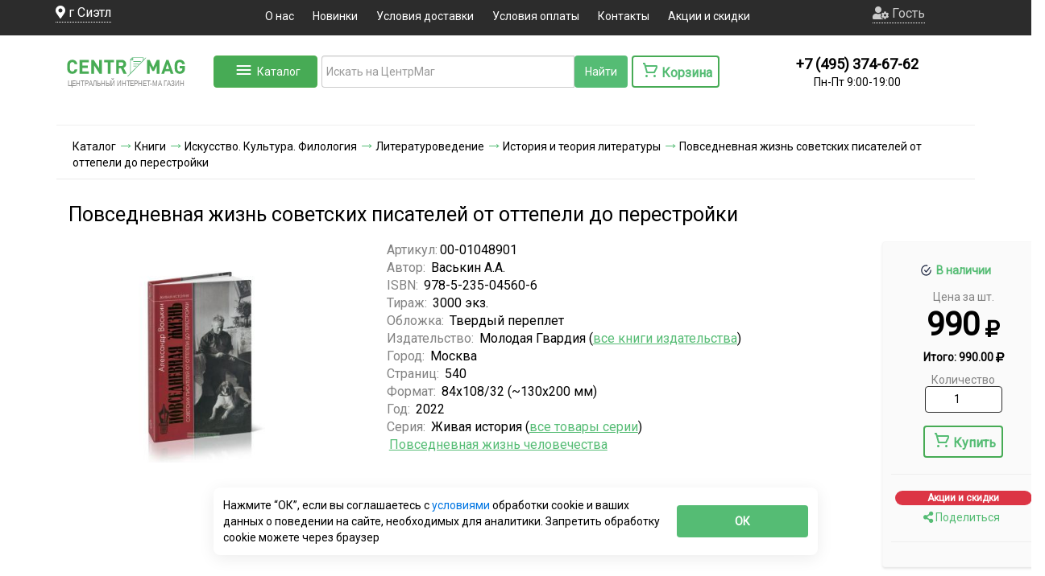

--- FILE ---
content_type: text/html; charset=utf-8
request_url: https://www.google.com/recaptcha/api2/anchor?ar=1&k=6LcEkR8TAAAAAJoFhA0oOT2mAwWau5J0fqvdhPNO&co=aHR0cHM6Ly93d3cuY2VudHJtYWcucnU6NDQz&hl=en&v=PoyoqOPhxBO7pBk68S4YbpHZ&size=normal&anchor-ms=20000&execute-ms=30000&cb=8dfz1sb6ribf
body_size: 49258
content:
<!DOCTYPE HTML><html dir="ltr" lang="en"><head><meta http-equiv="Content-Type" content="text/html; charset=UTF-8">
<meta http-equiv="X-UA-Compatible" content="IE=edge">
<title>reCAPTCHA</title>
<style type="text/css">
/* cyrillic-ext */
@font-face {
  font-family: 'Roboto';
  font-style: normal;
  font-weight: 400;
  font-stretch: 100%;
  src: url(//fonts.gstatic.com/s/roboto/v48/KFO7CnqEu92Fr1ME7kSn66aGLdTylUAMa3GUBHMdazTgWw.woff2) format('woff2');
  unicode-range: U+0460-052F, U+1C80-1C8A, U+20B4, U+2DE0-2DFF, U+A640-A69F, U+FE2E-FE2F;
}
/* cyrillic */
@font-face {
  font-family: 'Roboto';
  font-style: normal;
  font-weight: 400;
  font-stretch: 100%;
  src: url(//fonts.gstatic.com/s/roboto/v48/KFO7CnqEu92Fr1ME7kSn66aGLdTylUAMa3iUBHMdazTgWw.woff2) format('woff2');
  unicode-range: U+0301, U+0400-045F, U+0490-0491, U+04B0-04B1, U+2116;
}
/* greek-ext */
@font-face {
  font-family: 'Roboto';
  font-style: normal;
  font-weight: 400;
  font-stretch: 100%;
  src: url(//fonts.gstatic.com/s/roboto/v48/KFO7CnqEu92Fr1ME7kSn66aGLdTylUAMa3CUBHMdazTgWw.woff2) format('woff2');
  unicode-range: U+1F00-1FFF;
}
/* greek */
@font-face {
  font-family: 'Roboto';
  font-style: normal;
  font-weight: 400;
  font-stretch: 100%;
  src: url(//fonts.gstatic.com/s/roboto/v48/KFO7CnqEu92Fr1ME7kSn66aGLdTylUAMa3-UBHMdazTgWw.woff2) format('woff2');
  unicode-range: U+0370-0377, U+037A-037F, U+0384-038A, U+038C, U+038E-03A1, U+03A3-03FF;
}
/* math */
@font-face {
  font-family: 'Roboto';
  font-style: normal;
  font-weight: 400;
  font-stretch: 100%;
  src: url(//fonts.gstatic.com/s/roboto/v48/KFO7CnqEu92Fr1ME7kSn66aGLdTylUAMawCUBHMdazTgWw.woff2) format('woff2');
  unicode-range: U+0302-0303, U+0305, U+0307-0308, U+0310, U+0312, U+0315, U+031A, U+0326-0327, U+032C, U+032F-0330, U+0332-0333, U+0338, U+033A, U+0346, U+034D, U+0391-03A1, U+03A3-03A9, U+03B1-03C9, U+03D1, U+03D5-03D6, U+03F0-03F1, U+03F4-03F5, U+2016-2017, U+2034-2038, U+203C, U+2040, U+2043, U+2047, U+2050, U+2057, U+205F, U+2070-2071, U+2074-208E, U+2090-209C, U+20D0-20DC, U+20E1, U+20E5-20EF, U+2100-2112, U+2114-2115, U+2117-2121, U+2123-214F, U+2190, U+2192, U+2194-21AE, U+21B0-21E5, U+21F1-21F2, U+21F4-2211, U+2213-2214, U+2216-22FF, U+2308-230B, U+2310, U+2319, U+231C-2321, U+2336-237A, U+237C, U+2395, U+239B-23B7, U+23D0, U+23DC-23E1, U+2474-2475, U+25AF, U+25B3, U+25B7, U+25BD, U+25C1, U+25CA, U+25CC, U+25FB, U+266D-266F, U+27C0-27FF, U+2900-2AFF, U+2B0E-2B11, U+2B30-2B4C, U+2BFE, U+3030, U+FF5B, U+FF5D, U+1D400-1D7FF, U+1EE00-1EEFF;
}
/* symbols */
@font-face {
  font-family: 'Roboto';
  font-style: normal;
  font-weight: 400;
  font-stretch: 100%;
  src: url(//fonts.gstatic.com/s/roboto/v48/KFO7CnqEu92Fr1ME7kSn66aGLdTylUAMaxKUBHMdazTgWw.woff2) format('woff2');
  unicode-range: U+0001-000C, U+000E-001F, U+007F-009F, U+20DD-20E0, U+20E2-20E4, U+2150-218F, U+2190, U+2192, U+2194-2199, U+21AF, U+21E6-21F0, U+21F3, U+2218-2219, U+2299, U+22C4-22C6, U+2300-243F, U+2440-244A, U+2460-24FF, U+25A0-27BF, U+2800-28FF, U+2921-2922, U+2981, U+29BF, U+29EB, U+2B00-2BFF, U+4DC0-4DFF, U+FFF9-FFFB, U+10140-1018E, U+10190-1019C, U+101A0, U+101D0-101FD, U+102E0-102FB, U+10E60-10E7E, U+1D2C0-1D2D3, U+1D2E0-1D37F, U+1F000-1F0FF, U+1F100-1F1AD, U+1F1E6-1F1FF, U+1F30D-1F30F, U+1F315, U+1F31C, U+1F31E, U+1F320-1F32C, U+1F336, U+1F378, U+1F37D, U+1F382, U+1F393-1F39F, U+1F3A7-1F3A8, U+1F3AC-1F3AF, U+1F3C2, U+1F3C4-1F3C6, U+1F3CA-1F3CE, U+1F3D4-1F3E0, U+1F3ED, U+1F3F1-1F3F3, U+1F3F5-1F3F7, U+1F408, U+1F415, U+1F41F, U+1F426, U+1F43F, U+1F441-1F442, U+1F444, U+1F446-1F449, U+1F44C-1F44E, U+1F453, U+1F46A, U+1F47D, U+1F4A3, U+1F4B0, U+1F4B3, U+1F4B9, U+1F4BB, U+1F4BF, U+1F4C8-1F4CB, U+1F4D6, U+1F4DA, U+1F4DF, U+1F4E3-1F4E6, U+1F4EA-1F4ED, U+1F4F7, U+1F4F9-1F4FB, U+1F4FD-1F4FE, U+1F503, U+1F507-1F50B, U+1F50D, U+1F512-1F513, U+1F53E-1F54A, U+1F54F-1F5FA, U+1F610, U+1F650-1F67F, U+1F687, U+1F68D, U+1F691, U+1F694, U+1F698, U+1F6AD, U+1F6B2, U+1F6B9-1F6BA, U+1F6BC, U+1F6C6-1F6CF, U+1F6D3-1F6D7, U+1F6E0-1F6EA, U+1F6F0-1F6F3, U+1F6F7-1F6FC, U+1F700-1F7FF, U+1F800-1F80B, U+1F810-1F847, U+1F850-1F859, U+1F860-1F887, U+1F890-1F8AD, U+1F8B0-1F8BB, U+1F8C0-1F8C1, U+1F900-1F90B, U+1F93B, U+1F946, U+1F984, U+1F996, U+1F9E9, U+1FA00-1FA6F, U+1FA70-1FA7C, U+1FA80-1FA89, U+1FA8F-1FAC6, U+1FACE-1FADC, U+1FADF-1FAE9, U+1FAF0-1FAF8, U+1FB00-1FBFF;
}
/* vietnamese */
@font-face {
  font-family: 'Roboto';
  font-style: normal;
  font-weight: 400;
  font-stretch: 100%;
  src: url(//fonts.gstatic.com/s/roboto/v48/KFO7CnqEu92Fr1ME7kSn66aGLdTylUAMa3OUBHMdazTgWw.woff2) format('woff2');
  unicode-range: U+0102-0103, U+0110-0111, U+0128-0129, U+0168-0169, U+01A0-01A1, U+01AF-01B0, U+0300-0301, U+0303-0304, U+0308-0309, U+0323, U+0329, U+1EA0-1EF9, U+20AB;
}
/* latin-ext */
@font-face {
  font-family: 'Roboto';
  font-style: normal;
  font-weight: 400;
  font-stretch: 100%;
  src: url(//fonts.gstatic.com/s/roboto/v48/KFO7CnqEu92Fr1ME7kSn66aGLdTylUAMa3KUBHMdazTgWw.woff2) format('woff2');
  unicode-range: U+0100-02BA, U+02BD-02C5, U+02C7-02CC, U+02CE-02D7, U+02DD-02FF, U+0304, U+0308, U+0329, U+1D00-1DBF, U+1E00-1E9F, U+1EF2-1EFF, U+2020, U+20A0-20AB, U+20AD-20C0, U+2113, U+2C60-2C7F, U+A720-A7FF;
}
/* latin */
@font-face {
  font-family: 'Roboto';
  font-style: normal;
  font-weight: 400;
  font-stretch: 100%;
  src: url(//fonts.gstatic.com/s/roboto/v48/KFO7CnqEu92Fr1ME7kSn66aGLdTylUAMa3yUBHMdazQ.woff2) format('woff2');
  unicode-range: U+0000-00FF, U+0131, U+0152-0153, U+02BB-02BC, U+02C6, U+02DA, U+02DC, U+0304, U+0308, U+0329, U+2000-206F, U+20AC, U+2122, U+2191, U+2193, U+2212, U+2215, U+FEFF, U+FFFD;
}
/* cyrillic-ext */
@font-face {
  font-family: 'Roboto';
  font-style: normal;
  font-weight: 500;
  font-stretch: 100%;
  src: url(//fonts.gstatic.com/s/roboto/v48/KFO7CnqEu92Fr1ME7kSn66aGLdTylUAMa3GUBHMdazTgWw.woff2) format('woff2');
  unicode-range: U+0460-052F, U+1C80-1C8A, U+20B4, U+2DE0-2DFF, U+A640-A69F, U+FE2E-FE2F;
}
/* cyrillic */
@font-face {
  font-family: 'Roboto';
  font-style: normal;
  font-weight: 500;
  font-stretch: 100%;
  src: url(//fonts.gstatic.com/s/roboto/v48/KFO7CnqEu92Fr1ME7kSn66aGLdTylUAMa3iUBHMdazTgWw.woff2) format('woff2');
  unicode-range: U+0301, U+0400-045F, U+0490-0491, U+04B0-04B1, U+2116;
}
/* greek-ext */
@font-face {
  font-family: 'Roboto';
  font-style: normal;
  font-weight: 500;
  font-stretch: 100%;
  src: url(//fonts.gstatic.com/s/roboto/v48/KFO7CnqEu92Fr1ME7kSn66aGLdTylUAMa3CUBHMdazTgWw.woff2) format('woff2');
  unicode-range: U+1F00-1FFF;
}
/* greek */
@font-face {
  font-family: 'Roboto';
  font-style: normal;
  font-weight: 500;
  font-stretch: 100%;
  src: url(//fonts.gstatic.com/s/roboto/v48/KFO7CnqEu92Fr1ME7kSn66aGLdTylUAMa3-UBHMdazTgWw.woff2) format('woff2');
  unicode-range: U+0370-0377, U+037A-037F, U+0384-038A, U+038C, U+038E-03A1, U+03A3-03FF;
}
/* math */
@font-face {
  font-family: 'Roboto';
  font-style: normal;
  font-weight: 500;
  font-stretch: 100%;
  src: url(//fonts.gstatic.com/s/roboto/v48/KFO7CnqEu92Fr1ME7kSn66aGLdTylUAMawCUBHMdazTgWw.woff2) format('woff2');
  unicode-range: U+0302-0303, U+0305, U+0307-0308, U+0310, U+0312, U+0315, U+031A, U+0326-0327, U+032C, U+032F-0330, U+0332-0333, U+0338, U+033A, U+0346, U+034D, U+0391-03A1, U+03A3-03A9, U+03B1-03C9, U+03D1, U+03D5-03D6, U+03F0-03F1, U+03F4-03F5, U+2016-2017, U+2034-2038, U+203C, U+2040, U+2043, U+2047, U+2050, U+2057, U+205F, U+2070-2071, U+2074-208E, U+2090-209C, U+20D0-20DC, U+20E1, U+20E5-20EF, U+2100-2112, U+2114-2115, U+2117-2121, U+2123-214F, U+2190, U+2192, U+2194-21AE, U+21B0-21E5, U+21F1-21F2, U+21F4-2211, U+2213-2214, U+2216-22FF, U+2308-230B, U+2310, U+2319, U+231C-2321, U+2336-237A, U+237C, U+2395, U+239B-23B7, U+23D0, U+23DC-23E1, U+2474-2475, U+25AF, U+25B3, U+25B7, U+25BD, U+25C1, U+25CA, U+25CC, U+25FB, U+266D-266F, U+27C0-27FF, U+2900-2AFF, U+2B0E-2B11, U+2B30-2B4C, U+2BFE, U+3030, U+FF5B, U+FF5D, U+1D400-1D7FF, U+1EE00-1EEFF;
}
/* symbols */
@font-face {
  font-family: 'Roboto';
  font-style: normal;
  font-weight: 500;
  font-stretch: 100%;
  src: url(//fonts.gstatic.com/s/roboto/v48/KFO7CnqEu92Fr1ME7kSn66aGLdTylUAMaxKUBHMdazTgWw.woff2) format('woff2');
  unicode-range: U+0001-000C, U+000E-001F, U+007F-009F, U+20DD-20E0, U+20E2-20E4, U+2150-218F, U+2190, U+2192, U+2194-2199, U+21AF, U+21E6-21F0, U+21F3, U+2218-2219, U+2299, U+22C4-22C6, U+2300-243F, U+2440-244A, U+2460-24FF, U+25A0-27BF, U+2800-28FF, U+2921-2922, U+2981, U+29BF, U+29EB, U+2B00-2BFF, U+4DC0-4DFF, U+FFF9-FFFB, U+10140-1018E, U+10190-1019C, U+101A0, U+101D0-101FD, U+102E0-102FB, U+10E60-10E7E, U+1D2C0-1D2D3, U+1D2E0-1D37F, U+1F000-1F0FF, U+1F100-1F1AD, U+1F1E6-1F1FF, U+1F30D-1F30F, U+1F315, U+1F31C, U+1F31E, U+1F320-1F32C, U+1F336, U+1F378, U+1F37D, U+1F382, U+1F393-1F39F, U+1F3A7-1F3A8, U+1F3AC-1F3AF, U+1F3C2, U+1F3C4-1F3C6, U+1F3CA-1F3CE, U+1F3D4-1F3E0, U+1F3ED, U+1F3F1-1F3F3, U+1F3F5-1F3F7, U+1F408, U+1F415, U+1F41F, U+1F426, U+1F43F, U+1F441-1F442, U+1F444, U+1F446-1F449, U+1F44C-1F44E, U+1F453, U+1F46A, U+1F47D, U+1F4A3, U+1F4B0, U+1F4B3, U+1F4B9, U+1F4BB, U+1F4BF, U+1F4C8-1F4CB, U+1F4D6, U+1F4DA, U+1F4DF, U+1F4E3-1F4E6, U+1F4EA-1F4ED, U+1F4F7, U+1F4F9-1F4FB, U+1F4FD-1F4FE, U+1F503, U+1F507-1F50B, U+1F50D, U+1F512-1F513, U+1F53E-1F54A, U+1F54F-1F5FA, U+1F610, U+1F650-1F67F, U+1F687, U+1F68D, U+1F691, U+1F694, U+1F698, U+1F6AD, U+1F6B2, U+1F6B9-1F6BA, U+1F6BC, U+1F6C6-1F6CF, U+1F6D3-1F6D7, U+1F6E0-1F6EA, U+1F6F0-1F6F3, U+1F6F7-1F6FC, U+1F700-1F7FF, U+1F800-1F80B, U+1F810-1F847, U+1F850-1F859, U+1F860-1F887, U+1F890-1F8AD, U+1F8B0-1F8BB, U+1F8C0-1F8C1, U+1F900-1F90B, U+1F93B, U+1F946, U+1F984, U+1F996, U+1F9E9, U+1FA00-1FA6F, U+1FA70-1FA7C, U+1FA80-1FA89, U+1FA8F-1FAC6, U+1FACE-1FADC, U+1FADF-1FAE9, U+1FAF0-1FAF8, U+1FB00-1FBFF;
}
/* vietnamese */
@font-face {
  font-family: 'Roboto';
  font-style: normal;
  font-weight: 500;
  font-stretch: 100%;
  src: url(//fonts.gstatic.com/s/roboto/v48/KFO7CnqEu92Fr1ME7kSn66aGLdTylUAMa3OUBHMdazTgWw.woff2) format('woff2');
  unicode-range: U+0102-0103, U+0110-0111, U+0128-0129, U+0168-0169, U+01A0-01A1, U+01AF-01B0, U+0300-0301, U+0303-0304, U+0308-0309, U+0323, U+0329, U+1EA0-1EF9, U+20AB;
}
/* latin-ext */
@font-face {
  font-family: 'Roboto';
  font-style: normal;
  font-weight: 500;
  font-stretch: 100%;
  src: url(//fonts.gstatic.com/s/roboto/v48/KFO7CnqEu92Fr1ME7kSn66aGLdTylUAMa3KUBHMdazTgWw.woff2) format('woff2');
  unicode-range: U+0100-02BA, U+02BD-02C5, U+02C7-02CC, U+02CE-02D7, U+02DD-02FF, U+0304, U+0308, U+0329, U+1D00-1DBF, U+1E00-1E9F, U+1EF2-1EFF, U+2020, U+20A0-20AB, U+20AD-20C0, U+2113, U+2C60-2C7F, U+A720-A7FF;
}
/* latin */
@font-face {
  font-family: 'Roboto';
  font-style: normal;
  font-weight: 500;
  font-stretch: 100%;
  src: url(//fonts.gstatic.com/s/roboto/v48/KFO7CnqEu92Fr1ME7kSn66aGLdTylUAMa3yUBHMdazQ.woff2) format('woff2');
  unicode-range: U+0000-00FF, U+0131, U+0152-0153, U+02BB-02BC, U+02C6, U+02DA, U+02DC, U+0304, U+0308, U+0329, U+2000-206F, U+20AC, U+2122, U+2191, U+2193, U+2212, U+2215, U+FEFF, U+FFFD;
}
/* cyrillic-ext */
@font-face {
  font-family: 'Roboto';
  font-style: normal;
  font-weight: 900;
  font-stretch: 100%;
  src: url(//fonts.gstatic.com/s/roboto/v48/KFO7CnqEu92Fr1ME7kSn66aGLdTylUAMa3GUBHMdazTgWw.woff2) format('woff2');
  unicode-range: U+0460-052F, U+1C80-1C8A, U+20B4, U+2DE0-2DFF, U+A640-A69F, U+FE2E-FE2F;
}
/* cyrillic */
@font-face {
  font-family: 'Roboto';
  font-style: normal;
  font-weight: 900;
  font-stretch: 100%;
  src: url(//fonts.gstatic.com/s/roboto/v48/KFO7CnqEu92Fr1ME7kSn66aGLdTylUAMa3iUBHMdazTgWw.woff2) format('woff2');
  unicode-range: U+0301, U+0400-045F, U+0490-0491, U+04B0-04B1, U+2116;
}
/* greek-ext */
@font-face {
  font-family: 'Roboto';
  font-style: normal;
  font-weight: 900;
  font-stretch: 100%;
  src: url(//fonts.gstatic.com/s/roboto/v48/KFO7CnqEu92Fr1ME7kSn66aGLdTylUAMa3CUBHMdazTgWw.woff2) format('woff2');
  unicode-range: U+1F00-1FFF;
}
/* greek */
@font-face {
  font-family: 'Roboto';
  font-style: normal;
  font-weight: 900;
  font-stretch: 100%;
  src: url(//fonts.gstatic.com/s/roboto/v48/KFO7CnqEu92Fr1ME7kSn66aGLdTylUAMa3-UBHMdazTgWw.woff2) format('woff2');
  unicode-range: U+0370-0377, U+037A-037F, U+0384-038A, U+038C, U+038E-03A1, U+03A3-03FF;
}
/* math */
@font-face {
  font-family: 'Roboto';
  font-style: normal;
  font-weight: 900;
  font-stretch: 100%;
  src: url(//fonts.gstatic.com/s/roboto/v48/KFO7CnqEu92Fr1ME7kSn66aGLdTylUAMawCUBHMdazTgWw.woff2) format('woff2');
  unicode-range: U+0302-0303, U+0305, U+0307-0308, U+0310, U+0312, U+0315, U+031A, U+0326-0327, U+032C, U+032F-0330, U+0332-0333, U+0338, U+033A, U+0346, U+034D, U+0391-03A1, U+03A3-03A9, U+03B1-03C9, U+03D1, U+03D5-03D6, U+03F0-03F1, U+03F4-03F5, U+2016-2017, U+2034-2038, U+203C, U+2040, U+2043, U+2047, U+2050, U+2057, U+205F, U+2070-2071, U+2074-208E, U+2090-209C, U+20D0-20DC, U+20E1, U+20E5-20EF, U+2100-2112, U+2114-2115, U+2117-2121, U+2123-214F, U+2190, U+2192, U+2194-21AE, U+21B0-21E5, U+21F1-21F2, U+21F4-2211, U+2213-2214, U+2216-22FF, U+2308-230B, U+2310, U+2319, U+231C-2321, U+2336-237A, U+237C, U+2395, U+239B-23B7, U+23D0, U+23DC-23E1, U+2474-2475, U+25AF, U+25B3, U+25B7, U+25BD, U+25C1, U+25CA, U+25CC, U+25FB, U+266D-266F, U+27C0-27FF, U+2900-2AFF, U+2B0E-2B11, U+2B30-2B4C, U+2BFE, U+3030, U+FF5B, U+FF5D, U+1D400-1D7FF, U+1EE00-1EEFF;
}
/* symbols */
@font-face {
  font-family: 'Roboto';
  font-style: normal;
  font-weight: 900;
  font-stretch: 100%;
  src: url(//fonts.gstatic.com/s/roboto/v48/KFO7CnqEu92Fr1ME7kSn66aGLdTylUAMaxKUBHMdazTgWw.woff2) format('woff2');
  unicode-range: U+0001-000C, U+000E-001F, U+007F-009F, U+20DD-20E0, U+20E2-20E4, U+2150-218F, U+2190, U+2192, U+2194-2199, U+21AF, U+21E6-21F0, U+21F3, U+2218-2219, U+2299, U+22C4-22C6, U+2300-243F, U+2440-244A, U+2460-24FF, U+25A0-27BF, U+2800-28FF, U+2921-2922, U+2981, U+29BF, U+29EB, U+2B00-2BFF, U+4DC0-4DFF, U+FFF9-FFFB, U+10140-1018E, U+10190-1019C, U+101A0, U+101D0-101FD, U+102E0-102FB, U+10E60-10E7E, U+1D2C0-1D2D3, U+1D2E0-1D37F, U+1F000-1F0FF, U+1F100-1F1AD, U+1F1E6-1F1FF, U+1F30D-1F30F, U+1F315, U+1F31C, U+1F31E, U+1F320-1F32C, U+1F336, U+1F378, U+1F37D, U+1F382, U+1F393-1F39F, U+1F3A7-1F3A8, U+1F3AC-1F3AF, U+1F3C2, U+1F3C4-1F3C6, U+1F3CA-1F3CE, U+1F3D4-1F3E0, U+1F3ED, U+1F3F1-1F3F3, U+1F3F5-1F3F7, U+1F408, U+1F415, U+1F41F, U+1F426, U+1F43F, U+1F441-1F442, U+1F444, U+1F446-1F449, U+1F44C-1F44E, U+1F453, U+1F46A, U+1F47D, U+1F4A3, U+1F4B0, U+1F4B3, U+1F4B9, U+1F4BB, U+1F4BF, U+1F4C8-1F4CB, U+1F4D6, U+1F4DA, U+1F4DF, U+1F4E3-1F4E6, U+1F4EA-1F4ED, U+1F4F7, U+1F4F9-1F4FB, U+1F4FD-1F4FE, U+1F503, U+1F507-1F50B, U+1F50D, U+1F512-1F513, U+1F53E-1F54A, U+1F54F-1F5FA, U+1F610, U+1F650-1F67F, U+1F687, U+1F68D, U+1F691, U+1F694, U+1F698, U+1F6AD, U+1F6B2, U+1F6B9-1F6BA, U+1F6BC, U+1F6C6-1F6CF, U+1F6D3-1F6D7, U+1F6E0-1F6EA, U+1F6F0-1F6F3, U+1F6F7-1F6FC, U+1F700-1F7FF, U+1F800-1F80B, U+1F810-1F847, U+1F850-1F859, U+1F860-1F887, U+1F890-1F8AD, U+1F8B0-1F8BB, U+1F8C0-1F8C1, U+1F900-1F90B, U+1F93B, U+1F946, U+1F984, U+1F996, U+1F9E9, U+1FA00-1FA6F, U+1FA70-1FA7C, U+1FA80-1FA89, U+1FA8F-1FAC6, U+1FACE-1FADC, U+1FADF-1FAE9, U+1FAF0-1FAF8, U+1FB00-1FBFF;
}
/* vietnamese */
@font-face {
  font-family: 'Roboto';
  font-style: normal;
  font-weight: 900;
  font-stretch: 100%;
  src: url(//fonts.gstatic.com/s/roboto/v48/KFO7CnqEu92Fr1ME7kSn66aGLdTylUAMa3OUBHMdazTgWw.woff2) format('woff2');
  unicode-range: U+0102-0103, U+0110-0111, U+0128-0129, U+0168-0169, U+01A0-01A1, U+01AF-01B0, U+0300-0301, U+0303-0304, U+0308-0309, U+0323, U+0329, U+1EA0-1EF9, U+20AB;
}
/* latin-ext */
@font-face {
  font-family: 'Roboto';
  font-style: normal;
  font-weight: 900;
  font-stretch: 100%;
  src: url(//fonts.gstatic.com/s/roboto/v48/KFO7CnqEu92Fr1ME7kSn66aGLdTylUAMa3KUBHMdazTgWw.woff2) format('woff2');
  unicode-range: U+0100-02BA, U+02BD-02C5, U+02C7-02CC, U+02CE-02D7, U+02DD-02FF, U+0304, U+0308, U+0329, U+1D00-1DBF, U+1E00-1E9F, U+1EF2-1EFF, U+2020, U+20A0-20AB, U+20AD-20C0, U+2113, U+2C60-2C7F, U+A720-A7FF;
}
/* latin */
@font-face {
  font-family: 'Roboto';
  font-style: normal;
  font-weight: 900;
  font-stretch: 100%;
  src: url(//fonts.gstatic.com/s/roboto/v48/KFO7CnqEu92Fr1ME7kSn66aGLdTylUAMa3yUBHMdazQ.woff2) format('woff2');
  unicode-range: U+0000-00FF, U+0131, U+0152-0153, U+02BB-02BC, U+02C6, U+02DA, U+02DC, U+0304, U+0308, U+0329, U+2000-206F, U+20AC, U+2122, U+2191, U+2193, U+2212, U+2215, U+FEFF, U+FFFD;
}

</style>
<link rel="stylesheet" type="text/css" href="https://www.gstatic.com/recaptcha/releases/PoyoqOPhxBO7pBk68S4YbpHZ/styles__ltr.css">
<script nonce="1HUz2pk2mS87ya1drXyDFw" type="text/javascript">window['__recaptcha_api'] = 'https://www.google.com/recaptcha/api2/';</script>
<script type="text/javascript" src="https://www.gstatic.com/recaptcha/releases/PoyoqOPhxBO7pBk68S4YbpHZ/recaptcha__en.js" nonce="1HUz2pk2mS87ya1drXyDFw">
      
    </script></head>
<body><div id="rc-anchor-alert" class="rc-anchor-alert"></div>
<input type="hidden" id="recaptcha-token" value="[base64]">
<script type="text/javascript" nonce="1HUz2pk2mS87ya1drXyDFw">
      recaptcha.anchor.Main.init("[\x22ainput\x22,[\x22bgdata\x22,\x22\x22,\[base64]/[base64]/[base64]/[base64]/cjw8ejpyPj4+eil9Y2F0Y2gobCl7dGhyb3cgbDt9fSxIPWZ1bmN0aW9uKHcsdCx6KXtpZih3PT0xOTR8fHc9PTIwOCl0LnZbd10/dC52W3ddLmNvbmNhdCh6KTp0LnZbd109b2Yoeix0KTtlbHNle2lmKHQuYkImJnchPTMxNylyZXR1cm47dz09NjZ8fHc9PTEyMnx8dz09NDcwfHx3PT00NHx8dz09NDE2fHx3PT0zOTd8fHc9PTQyMXx8dz09Njh8fHc9PTcwfHx3PT0xODQ/[base64]/[base64]/[base64]/bmV3IGRbVl0oSlswXSk6cD09Mj9uZXcgZFtWXShKWzBdLEpbMV0pOnA9PTM/bmV3IGRbVl0oSlswXSxKWzFdLEpbMl0pOnA9PTQ/[base64]/[base64]/[base64]/[base64]\x22,\[base64]\x22,\x22X8KCNcKPwrofw4V7wqrCnsODw7FIwrjDv8Kbwp4twobDo3nCgi8OwqcewpFXw6bDpjRUScK/w6nDusOQUkgDZ8KNw6t3w6/CvWU0wp/DmMOwwrbCvsKlwp7Cq8KRLMK7wqxIwrI9wq1jw7PCvjgyw6bCvQrDjWTDoBtsQcOCwp1Jw6QTAcO+wqbDpsKVbSPCvC8lSxzCvMO7GsKnwpbDrDbCl3Efe8K/w7tGw5pKOBkpw4zDiMKtccOAXMKKwoJpwrnDglvDksKuBBzDpwzCksOUw6VhBCrDg0N9wo4Rw6UONFzDosOVw4h/Ik7CjsK/QBPDplwYwrPCkCLCp37DtAsowqrDkwvDrDxtEGhRw4zCjC/CocKTaQNbaMOVDWjCncO/w6XDkgzCncKmYFNPw6JuwqNLXSLCjjHDncO0w4Q7w6bCtAHDgAhDwr3DgwlzBHgwwr0VworDoMOMw7k2w5dhYcOMekEyPQJTeGnCu8Kkw7oPwoI0w57DhsOnCcKQb8KeIl/Cu2HDp8Olfw0YA3xew7BuBW7DtMK2Q8K/[base64]/CuHDDhMOXwrpwBcKvHHbCtCfDpsO7w5jDmsK9ZyfCh8KEBT3CrlIZRMOAwpXDicKRw5o9A1dbYl3CtsKMw60SQsOzE3nDtsKrZnjCscO5w7R2VsKJFcK8Y8KOGsK7wrRPwr3CkB4Lwp17w6vDkSlEwrzCvl8dwrrDol5qFsOfwrpQw6HDnnbCjF8fwpnCo8O/[base64]/CqWpHDMOaN8KNfEPCvXYcHG3DtE3Dr8OfwqEDZMKRYMK9w49pM8KcL8OFw4vCrXfCvMOjw7QlWsOrVTkNJMO1w6nCs8Ohw4rCk3pWw7prwrbCgXgOERhhw4fCrSLDhl8eaiQKPz1jw7bDoBhjAShuaMKow5UIw7zChcOyQ8O+wrFKAMKtHsK/Ykd+w4nDixPDusKZwrLCnHnDnFTCsxs9XRISTQ80fcKewpBywrpwFhJUw5LCsjlsw53CpV5FwqY7LHDCm0Yzw4/CosKlw7J/[base64]/aMOTwppbPcKKwobCuMOHwrrChUrCtkASCgoKB1wJw53DiiZrWDzCi2VRwrHCgcOnw6ZKOMOJwqzDmWsFO8K0MB3CtU3Dh0I7wpPCsMKICzh/w5/Dhx/[base64]/DiFnChsOqwr5YFDjCtWEcwrVdw71Yw4ZAJsO5DQRYw5HCn8KIw6/CkSLCiiDClDrCjXrChQQiasOQHwR8fMKkw73CkwNjw77DuAvDq8KWMMKNL0TDp8KXw6HCuC7Djhkgw7LCjgILVRdDwrtzAcO9AsK/w5nCnWHCo1vCtMKPT8KnFAJ1XRwQw7jDlcKaw7XChkxIRQDDnQR7F8OPdEJsfx/ClHLDq39Rwpgywqdyf8K3wpM2w4A4wrQ9U8OXdzQQJQ/[base64]/DhsKnwq3Djk7CscORRsKOw63Cs8K5d8K8MMOSfgHDk8KVTU3Dt8KhNsObQFjChcORQcO5w7xwdMKCw7/ChFN7wpsrSA0wwqbDjHLDlcOqwpPDiMKjAClJw5bDrsKUwq/Ds3PCkj96wp5Xc8ONR8O+wqrCtcKrwpTChn/CusOITMKSDMKgwpvDs1RvVEBYe8KGXMKXK8KXwovCusKXw5EKw6hGw73CtyIlwq3Com7Dp1jDg2LClmoBw73DqMKxE8Kxwq9UQy8OworCjsOXDV3CsX9jwrUww5FJLMKvcmQ+bcKfEFnDpDFXwpAhwqHDiMO2fcKbF8Onw7oswqjCpcO/O8OxccKDQ8K7FH0GwpjCrcKgchrDr3/CucOaQkYGLxQQKCnCucOXF8Ouw7JSFMKZw4B7GHnDohXCrHPDnm3CssOtSy7Dv8OGB8Ksw6E+ZsKlIR3Ck8OQNj1nZ8KiO3Jpw4tyeMKdfiXDpMOzwqvCmkJ0WMKVASUWwoguw5vCrcOzIcKgccO1w6hjwpPDksK4w7/DkFcgK8OQwolvwrnDqn8qw67DljLCvMKkwowmwo3DvSLDqCdDw6FyUsKPw4PCignDsMKrwrXDq8O7wqsOLcOuwoU/[base64]/OUN/w6XDmcOOw58jwrslwqBcw6TDmQgIanLCgFNlTcKbGMKjwpPDixHCtgTCrQUbcMKjwrN/OTHCjMOWwr7CrCnCi8O2w7XDlUtVJT3DlDLDlsKnwptWwp/CqyA0wo/CuVM7w4PCmG8sFcKyfcKJGMK5wrlTw4zDnsOfBHbDlR/Dvj7Cl0nDoEPDh0TCpAjCssKJL8KMJMK/FMKrcmPCv3JswpvCmjIIO3onLCXDszjDtS/Cv8K0WXBRwrpowrJSw5nDo8OoS0EXw5HCusK5wr7ClMOLwr3DiMKmcF/CniYPCcKQwo7DiXwUwqplMnjCsyBqw7/CosKtZRTCo8KgacOHw6rDqBQUK8Orwr7Cvjx0HMO8w7Esw4dgw6/DvQrDiRsLPMODw4MCw4sgw7QUTMOjTxzDmMKow7wzGsKyaMKqDkfDk8K4ABoow44Vw5fCpcKuA3HCo8KWSMK2fsKFQcOfbMKTDsOGwp3CmQNiwq9fVMKrE8Kjw6MCw5gNRsKgX8KeW8Ksc8K+w6d6Oi/ChwbDusK8wpvCt8K2WcKrwqbDo8Krw5VnMcK0DcO6w4sCwpF2w4B+woN8w4nDisOWw5jDjhptGsK5OcKjwp5/[base64]/QTsFwobDhTTCuMKxw7oxw7/DthbDrDlgY2fDsnvDlF4hFmrDsjDDjcKswo7CnMOWw7sGGsK5UsOtw6HCjj/DigzDmTbDhEjCuWDCscOCwqBowoBnw7l4VifCicOawqTDuMKiw4fCrX3DnsOBw6JDPS5uwpkgwptDehvCkMOyw7Auwq1SLQ/DtcKJSsKRQlIvwoJ/[base64]/wowXwp3CsRLDtMOdw6/DpMKtw6lVYMO7w4McccODwq7DlcKrwoVPTsKSwqh9wo3DqjXDoMK9woRIPcKAWHtCwrvCpsKhJMKTMFphdMOtwo9NO8KiJ8KNwrYgdGE4Z8KmBMKXwrsgHcOvE8K0w5VWw5vCgxLCqcOlwo/DklTDgMKyUnnDsMOhFMO1NsKkw4zDkR4vIcKNwpXChsKJUcOCwokzw7HCrw0aw74RQsK8wqrCtsKvWcOZSznDgn0PKg9ocHrDmTjCh8KbW3glwqPDrGR5wpHDr8Kow5HDp8ODRlHDuzPDrVLCrDFCBsKEIFQxwoTCqsOqNcO/[base64]/CnsKyV8Oaw7/CiMOIesO5fVfCgMObwrR9w6ZIW8O6w4HDgBzCt8OjQAdIwoAzwpjCvTHDsi7ClgshwoAXIR3Dv8K+worDtsKyEsKvwoLCtHnDjzh9cAzClhQobVtYwoPCp8O2AcKWw5tTw7/CoVPCisOfQV3CpcO+w5PDgGg6wothwpfCsTDCk8O1wrNawqQCPhHDqxTClMKewrcfw5TCn8K0wq/CocKBFCQ/woXDijJJJ0/Cj8KJE8OmEMKEwpVyZsKWCsKdw7wKGnZRHAVywqrDq3vCnVQnDcOjSjPDjMKWCGXCgsKcPcOCw6N3GEHCrhhcJyXDpExlwo40wrfDg3Ekw6YxCMKdUlgSD8Opw4tSwoFODUxIXcO6w4AQe8KZfcKFZ8O5O3/CnsODwrJfw7LDmMKCw7TDrcO9FyvDo8KsdcO1IsKcXk7DuAbCr8O7w5nCvcOdw71OwpjDgMOcw6HCgMOBXV1rFsKzwqBLw47DnXN0YDjDhUMSU8ORw4fDscOAw4E3R8KHFMO3RsKjw4vChytlKcO/w6vDvFPDpMKQHQQuw77DnzYkNcOUUHjCjMK8w4MCwqxFw4HDhgdtw6XDvsOyw6HDu2lzw4/DgcOkB2xCwo3ClsKsfMKiwp1ZRUYkw7cAwr7Cj00lwonChQh+ejjCqnfChibDh8KACMOuwoAPVCjDjzvDkwPDgj3Dh140wohPwqRHw7nCrT/[base64]/VREnYQXDukZhwrsRw7AKeh9sw7MpLsOsScKgfQgvCx9zw6bDocKhFnPCuwNbFTnCuCdNW8KFG8KzwpZsUFtsw5Yuw6fCmXjChsKKwrRcSFvDm8KkfE/CgyUIw5l2NBR2F2Bxwp7DncOHw5fCnsKSwqDDq3XCgVYVR8Knwq1FaMOMOwXCmDh1w5zClsOMwp3DtsOPwq/[base64]/DrMKIdVxtQlnDiF8ONMK9UsKQSUgfflMhwo90wprCqcK9WjgyTcKQwqrDhsKbCcOJwpnChsKjIETCjGl5w4YACWoxw6Raw7zDicKbI8KAYiYvMcK5wpMrZF0IUGPDgcO2w4gew5bDlwnDgggrXnhwwrZBwq7DtcOewoAywo/DrzHCoMOkLsOuw7fDl8KtRRXDoUTDm8OrwrEOUQ4Xw6AnwqFuw7/CnnjDtScEJ8OZKitQwq3CmRzCnsO1G8KeL8O0MsKQw77CpcK2w4ZHPzdZw43Dj8Oyw4vDm8Kjwq4EYMKXW8Oxwqt/wqXDsULCvcKRw6fCq0bDsnFIPRXDmcKfw4oBw6rDs0jDiMOxXsKUUcKWw6HDqsObw7JQwrDCmgzCksKbw7/CkG7CscO6CsK+EcOKSinCs8KMRMK2OXB0wqJFwr/[base64]/[base64]/DpcO+wqvCj0MlLMOGVH/DqF0ow5jCsFMNw7p6Y2fCtwzCvnPCpsOeWMO0OMOEGsOYaxpBKi0qwqhfCsKTw7nChkExw7Msw6HDmMK0RsK9w5hxw5/[base64]/CqsKwcsK1D8OfwqEtQ8KrwqI9GsKgwqkxERgrbU4sTE4CRsOHH1/CnEHCjy9Nw4BTwqXDl8O5MGduw4Nqf8Osw7jCt8K+w53CtMOzw4/[base64]/CrMO3woQoJ8OYwoRKQcKwNTjCv8ObIh3CnX/CmjHDohvDisObwpQWwrDDp1p1ETtuw5HDg07CiQ91InMBD8OPS8KERFzDuMOrAEIuewPDskDDs8Oyw6cIwr3Dk8K4woYgw7oowrjCoAzDqMKicFvCglnCq2cKw5PDtsK1w41YccKcw6bCvEZjw5nCv8KLwpEWw7/[base64]/[base64]/[base64]/DhVnChsOKwrPDosKoacOywqRqAWUDe0HCj1vCtkZyw5fDqcOEel9kOMOHw5bCo0PDqHNkwrbDrzBlWsKHXk7DhwPDjcKvEcOUeD/DpcOKKsKVI8KEwoPDiDwPWjHDv1pqwrhvwrjCsMOXRMKMT8KVMsOTw7HDjsO+wpV2w50Mw7HDvTDCvhkOYXRlw51Pw57ClRVhdWIoTX9qwrMufHtUCsOawo3CmQLCkwoXN8Obw4V/w583wqbDocOOwqcTMjfDl8K0DQvCnEkJwppywrPCmsKqW8Kdw7Mmwp7DshlUEcOMwpvDvUPDtkfDgsKMw4YQwqxqBgxbw6fDmcOnwqDChgQpw5/DocKTwrl0TUdsw63DqjzCuy9Pw47DkEbDpTpRwo7DrRDCi20jwoHCpHXDt8O0L8OVdsK7wqfDoR3Cn8KMBMOufC1Uwp7DszXDncK1wrrDgMKITsONworDuUJFF8Kbw7rDusKBccOMw7vCr8ODAMKNwrJawqJ4dGkkXsOQE8OvwptqwrIxwr9/d11PPlHDvR3DucO1wrcyw6kLw5nDjVdkCGnCoGcpPcOoF3xkR8KKKMK1wrrCh8OBw7rDnF8EFcOJwoLDhcK8ZC/ChQsKwqbDk8OMA8KuB2o/w7vDhnphBzoWwqsnwocCbcO9L8KGMALDvsK6ZEbDp8OfL0rDu8O3SSIRJm8/Y8KNwoEXFnZwwpFTCx3CqHccKCtsCHwPVxPDhcO9wovCq8OFc8KiBEzCkA3DlsK9RMOhw4bDpCkFLw4hw7rDi8Obd07DnMKqwp91UsOFw5wcwqLCqQTCocOjeycSMHMWa8K8akEmw4PCphzDrk3CombCnMK8w5nCmVNVUjFFwqDDlm9AwoV/w4kvFsOkGVfDuMKzYsOuw618VMO5w4HCoMKmST7Ci8KBwoZfw6fDvMO7TwMZOsK9wo7DosKFwp8QEn09OQxrwpbClsKuwp/DvcKGCcO3KsOcw4TDqsO7TllOwrJ8w4hlXVcEw5nChWHChwVXX8OHw6xwIHwWwrDCncK1OGHCqmAaXmBeQsKhP8KXwq3Di8KywrQFCsOPwprDqcOFwrduGEQuT8KUw7p3HcKCXBbDvXfDol8bWcOjw4PDnH4eaF8qwozDsmIMwp/DqnYLaFcfBsOBQwx1w7TCqCXCpsKgfsKqw7fCnmdQwog4fzMDVDvCncOOw7p0wpXClsOlF1QabsKgZSbCsHPDlcKTex1YUk/DnMO3CxgodAEwwqBAw7XDm2bCk8KHPcKjOmnCoMKaPjnClcObMTgCw7/Ch3DDtsOcw5DDrsKkwqE1w5TDrcKMcSvDowvDmCYcw5w/[base64]/w49qw4nDr0fDoMKpJ3wBdDoOw5I0JVdDwo8CIcOtIz1XVnHCnMKfw6XDpsKJwqRmw40mwoN5TUHDhWHCuMKxUyF4wrVTQMOka8KCwqhlZcKlwpUdw45/AXQxw685w7IreMObc2jCsj3CvCR0w6XDr8K5wqXCn8O3w4/CjRbDqnfDmMKHeMONw4TCn8KEJMK+w7fCn1J6wq80AMKOw40Wwq5twonCrMKzG8KCwodHwrItfS3DkcOXwpnDqRcFwrbDu8K8FsOKwqYOwp3DvFzDjsKxw5DCgMKjMDjDhnbCi8Oxw6w/woDDhMKNwphdw4E0BFzDtmfClwHCjMOJOsKowqAqMBjDoMOcwqpKKArDj8KRw77DmSTCncKfwobDgsOEf0l0WMOLKA7Cq8Ohw7MeNcKFw5NKwrQ/[base64]/WE8DdMKOwonDjB/CpXoeUWnDocK5wrjDo8OBwpfChMKjASMlw48cQ8O8IEHDnMOAw5gRw6HCvcOgH8O/wojCqnYvwrDCqcOqw79eKAo0woHDosK5fxljWWLCiMOMwpTDixl/KcKCwozDpsO/w6vCtMKFNx/[base64]/Dk8OwF8OlwqJwCcKMw7vDrxIdw78Fw5t+TsKWIQLCosOmGsKvwp3DmMOPwroUG33CuHHDly8nwrZTw7vDj8KAakbDm8OLLE3DgsO/YsK8fwHCugFpw7MWwqzChBAjEcKSEjguwocte8KawrXDrlvCi07DnHnCnMKIwr3DnMKeH8O9UFwqw7JnVGo0Z8OTYXnCoMKoTMKPw58FFQ3DgCcpY17Dn8KQw4Z/UsOXYXROw5cGwrIgwpdAw5fCv3fCucKuCFcceMOEdsOQXsKHNWZQw7/[base64]/DpVTDmTsTTmLCrCPCh8Oiwo3CqcOzeGQmwqzDq8KuK2PCu8Ohw6t3w5ZQd8KFM8OcHcKEwqB8eMOkw5VYw5HCn0V+Khx0FMKlw6t+MMKQaxQ9KXwfVcKHQ8OWwoMlwqQBwqNXd8O8DcKSE8OvUF3ChCJGw5Row7jCtMKcazZMMsKDwqwvb3nDg2nCqAzDpiVcBi/CqTsfDMKyD8KPfUnChMKfwrXCmmHDkcOTw7pCXi9TwrlUw53CoVZ+w6LDnQUAfzzDjsKWLTxfw5Nawrobw7jCgBQjwoPDkMKgeVYaGBduw7oEw4vDmg89F8OWeQgSw47DucOjZsOTMF/[base64]/MRTDocO+RjVQJMK/[base64]/wr8rw6PDisOzVmXDg8OuMDjClMOkWcOvCDlQw67ClkTDhFjDn8K1w5vCiMKkfF5cPMOgw4I4SQhQwoHDtDczX8KVw7nCksKHN2vDqRxNRyHCnCDCuMKNwpDCskTCqMKOw6jCrk3CriDCvEkHHMOZGHpjB0/CkHxCT1RfwpDCucOyU29ueWTCnMOewp90IwICBQ/DsMOvwqvDkMKFw6LCrSDDnMOHw6nChXZLwpfDvcO/wpvCrcKVZnzDh8OGwrZuw69iwrbDmcKmwoJtw7EpAhhFEcOnKyHDtnvCgcOjVMOOGcKcw7jDusKzB8OBw5NyBcObM2zCqjs5w655R8KicsK1dm87w4YWHsKASGnCisKpXw7DgsKLLsOXbUDCulpuRy/CmQTCgnpABsOXf2lYw7zDkBDDrsK7wq4ew59kwrfDhcKFwp1GM2PDqsOKw7fDlWHCksOwe8Krw5nCikzDln/CicOqw7TDvSBUJsKmJj3CpBrDqMOVw7/CggkkVUzCkGPDnMO0DMK4w4DDuznCrl7DhgV3w7LDqsK2ck7Cnjt+QSzDm8OreMKMEVHDiTHDlMK3YMKuGcOSw7PDsVoIw6HDqcKyInc0w4bDnCnDuG5Kwp9JwrHDojFxPl/CuTbCmxo3KX/[base64]/DoH5yN8OwMx5LJ8KEFsKzSnYHHC4XUcK1w5oLw4J3w4DDvsKzOMOkwrwdw4HDkHNCwqZbScKMw70IR1xuw6ccV8K7w4h/[base64]/Dgi5bw7M2QcOmdsOvw5PCpMK5U8KqZ8OnwovDpsKRFcOjZcOoAMOswpnCqMKkw4BIwq/Dtjohw45fwqEWw4IZwpPDnDjDtAPDkcOOwofDhzwawq/DpcOnJG5gwrjDiFXCjm3Ds0TDsmJswqMVw78LwqNyGns0Rk9gPMOgH8OgwoQJw4jDs1JqdTAgw4DCrMOHNcOCaBUKwrrDgMK4w53DgMKvw58qw7jDm8OcJsKiwrvDtsOGdAIawp/Dl2TDh2HDuhDCqB3CqW7CiHMEb0IawpIZwqHDr1c7wqzCgMO0w57DhcO7wqU7wpoSFMOfwrB2BX0tw5ZSO8OdwqdNw7MwN2Yuw6YvZAfClMOaImJ6wofDpDDDlsKNwo7DosKfwqrDmMK9B8Obc8KvwpsdLzFDJg/CkcK3asKIR8OtacOzwpTDhBXDmS3Dkk0BSXJ6NsKOdhPCqiTDplrDtsObC8Ohc8O1wrJMCFvCpcOcwpvDocKIFsOowp1Uw7bCgHbCpQQEMHF/[base64]/Dk8K1wqliTSNbR8Kxwqwhw7/CicOLwrkbwoPDqQgqw7ZYOcO0RsOQwqZTw7TDs8OTwpzCjkZjJwfDonQuKcKIw4/Cvm58E8K/[base64]/CtWcgwol4JCPCnwwoPjjCvz7CpmQxwpUtw4/DlWt4eMOOB8KaRifDocOLwrLCshUjwqzChMK3MsK1McOdYWUJwoPDgcKMIcKjw6cFwq8QwpXDkR/CuEkSb0V2fcOhw6A0E8O8w63ChMKow4IWbg1jwpPDuDXCiMKXZnVYHFHCkDbDigwFQVZ6w5/Ds3QaVMKJXcO1CkrCl8OPw7jDqz/DjsOoNFXDrMKkwqtCw6AwPWZaSjfCr8OQHcO3KmxLH8Klw5ZKwpHDoXDDsFg5wpjCp8OSBcO6LHjDjh91w6lAwpTDoMKRVWLChVZ3TsO5wo/DtMO9bcOxw7LCgH3CsBYJc8KgbwdRWcKMN8KYwpYfw5whwqPDgcKvwrjClCspw57CoXpZZsOewrkmC8KqEkANZMKVw7vDs8OPwo7Cv3jCvcOtwo/Dk0LCuHHDojvDucKMDnPDuRrClwfDkh1BwrUvwpZrwr/DmBhDwq7Cu2d7w67Du1DCo3/Ch17DlMKhw5pxw4jDqcKUGDzDuGvCmzdaDF7DhMO3wrPCosOcBMKEw5EXwoPDnhgDwobCvHV3eMKSw5nCqsKPNsK/wp4awqzDkcOFRsK3wr/[base64]/BmzDicKJJMOCOsO4N3pzw4YobW8fwpzDocKJwp55bsKWCsO4OsKLwoXCpEfClx0gw5rDjsO8wozDuXrDnDQIw7EAG23DrRIsTcOzw716w57DtMK6SAkaI8OqBcOrwpXDmsOiw7jCr8O1MA3Dn8OQYcKHw4HDmCnCi8KCKktSwocywrLDrMKjw6YfBsKxZ1/DkcK6w5fDt1zDjMOXKcO2wqBEDDYGAURQDzp/wpLDl8K1U3Z1w6TDhxI7woJyasKKw4LCjMKmw6/[base64]/Ch8KVKsK6wpoKQiNMIMOfHMO2KEzCgSNrw4c8P31Tw43CpsKdRV/CvErCncK1KXXDl8OdRRR6E8K8w5bDnmcAw4PDmMK0wp3Cvk01CMOxOjRAQj0swqEncVoAUsKkw68VGFRoD0/ChMKQwqzCnsKiw7QidiYLwqbCqQnCuTHDhsOTwocZGMO8H3FVwpldPMKVwqsgGMOQw5ELwpvDmH/[base64]/CtGU5esKIw4ELwoDCqU46bTkUJUZ/wrMCHh5hB8OEZE8QPyLCgsKva8ORwpXDksOfw6LDqC8aJcKWwrzDlz1+HcOlwoBvE2fDliVbZ0s8w7zDlcOwwo/DgE3DtCV1I8KDRVUawoHDq1lkwrbDmE/ChVlVwr3CigUSGjHDk1pNwpPDomjCt8KFwoIEdsKywoxIB3zDoRrDgWtcIcKQw5sre8OdCA0cMj8lUTTCtzF0EMORAsOuwqADM3IFwrM5wq/CinhcKMO4ccK3ZzbDrChuTcOfw5PCg8K6EcOPw557w6XCsCUcYwgEC8OKYETCvcODwolZG8Khw7gXCnBgw5jDt8OgwrHCrsK/PMKsw4wDTsKcwobChk3DvMKIMcK2wp0lwrjClGU9Y0TDlsK5TXgwFMOOKWZENAzCvQzDp8OywoDCtgYyYA03NHnClsOHT8OzOSgzw4gGKcOHw6hlEcOqAMKzwotCHCZgwobDncOiGjLDtsOHw652w4/[base64]/Uk1/Q8KcRRNSwp/DgHbCnylhb8OIQMKDbB3CtUXDjMOFw6vCuMO+w4YKe0XCiDdkwoJCeEgMQ8KuSFo+FH3DjxZ7AxdeFH5/[base64]/DhsKRw6IIw4/[base64]/bUvCjsKIwqt3w7h6w4TDv8OLGMKfcnXCvsOtwpAALMO9RQp7GcKPbh0TMG9jdcKVRhbCmzbCqV17FXLChkQXwqxbwqAjwonCscKGwonCj8KCfcKGHjLDu13DkCMzK8K4VcK/UwM7w4DDgnFyU8KTw6tnwp40wqF+wqhMw7rDicOZMsKCX8OlY04Wwqkiw6lzw7/[base64]/CumxxwpAcDnDCj2zDv1QlbMKiw5/Dq8OFIzjDu2xcw5LDlsOqw7JFG0rDmsKSGMKmAsOkwoJPPirDqsKIMSDCucKJJwUcV8OVw6DDmTfDkcORwovDhxbCggIKw5fDksK8dMK2w4TDuMK+w4fCs2rDjSw5YsOHBzvDk0LDsWdaNcKnEWwbw5dBSQVRJMKDwo3CnsK5ccK/[base64]/Cq0wvIUfDhMKuwrJlacKiYF7CtsKcOHcpwqltw5/DnnrCm1lVVxvCicKgMsKhwpodcQ1/GQYvYcKswrhONsOdNcOdRTgaw4nDm8Kew7cFG37DrBbCoMKlE2V/W8KSBBvCnF7CuGZvSTQ2w7DCssKKwpbCmnbDqcOnwpUkDcOmw7rDkGDCoMKXScKlw5IaIMKxwprDkXbDvjbCusKzwpzCgTbCqMKSYsOiw4/Cp2krFMKWwpRlSsOsTTdmYcOrw6k1wpBvw4/Ds30qwrbDnFJFSXQhCcOyBnc+S0LDmwIPWTNJKRopZT/ChQ/[base64]/H8KrOmB1NzHCicOWw5/CtzZMX1Z+QcOdZzBiwr/DgyTDgMKBwqPDg8ORwqHDglnDjlwVw6vChyjDhBogwrDCisKDecKUwoPCjcOrw4MIwqZxw5/DiFQgw41Hw4N6U8K0wpHCssOKN8KpwonCrRPCsMKiwo3CtsKQdHDCjcO6w4cAw5Ndw7Agw4M9w4fCtU/CoMKEw5vDmsKgw7rDgsOfw4lmwqLCjgHDr3UCwp/DsXLCssKMHlwcelfCowDCimJRNG9fwp/CkMKvwovCqcK3asO5XzIMw7ohwoBdw4zDssOCw7dQDMOxRwUnEsODw5psw4N+QFhwwq47C8Oew4ZBw6PCncKSw6towqPDrMOKOcKRCsKoHsK/w4jDusONw64feEgaUHQGHsK0wpnDvMO/wpbCqcKow6ZmwqRKLEYFLhbCnixRw70AJcK9wrfCtyPDr8Kafi/DksKywq3DicOXecOrw43CsMO3w7/[base64]/CgcOZw6thw7JvwrnCgMKywrfCusOnMDHCpsKMwqoZwo57wo0mwo0DYcKLTsOjw40KwpA8EyvCu0vCmcKLWcO4UDEHwpcWYsOcSQ7Coj4veMOmO8KNd8KMbcOYw4zDqMOZw4fDk8KiPMO/[base64]/[base64]/Dn8ObKcOwSG3CqsOzwqplw4/[base64]/Du8O8YMOcSsOMw7nDoz4RQxZYwp/ClMOXwqxow4rDkBPCgADDmQIswrbCqzzDgjDCg1Ydw64UJVRZwq7DhQbCksOsw4XCviXDg8OIEsOOHcK6w4EsfG8Nw4krwrEaaRHDonnCoXrDvBPClA/CjsK7FsOGw71swr7Dj0TDo8KQwphfwq3DnMOzIHxsDsOnPcKuwoMcwogzw4knEWXClxjDsMOqfAfCrcOUZEhuw5lebsKRw4Q4w5JDWHQJw6DDuwPDpnnDn8KGAMO5LVDDhylOccKsw4DDpsOAwoLCnS9DBBvDqUXDj8O/w7fDpTbDsTLCj8KCGA7DrnbDs2fDliTDq0/DosKBwqkLaMKxeWzCs38oXBDCmMKYw7Ucw6sdPMOPw5JLw5jCt8KHw4cJwrrCl8Kaw4TCtzvCgDcDw73DrTHCkBAURFp1QH8FwpI8dcO7wrEow7FpwprDjQbDqXZoMyl6w5fCk8OWIRwXwoXDpMKmw4XCpMOBERfCtcKYa07CozXDr1/DtMO4w5fCty11wqkuUxcIJMKYPHPDrFklAmHDuMKJwpHDssKjZSTDvMORw44NCcKIw6XDnMOGw4zDtMK8aMOtw4p2w602w6bCnMKOw6/Cu8KRwq3DtsOTwp3Cm0s9P0PClsKLGsKXJhJawr18wrzCucKhw4bDiyrCk8KcwoTChFtmMmoDNQ/[base64]/wp1REB7DvsO3woLDtxEQwrbClD3DvcKwPGdww7ZZDsOUw45dDsOKacKjfsKLw6/CocOjwp0lP8KCw5sOCBfCtxkONlvDiQlXT8KPBMKoFhM1w4p7w5XDtsODa8O7w5DDtcOkX8OqfMOUR8Omwq/[base64]/DgcOYw5BDKsKSw655bcO9ZQXDgGnDuzTDh1nCqijCjyNiSsO/[base64]/[base64]/TsOAw4TDosK9wqXDq3nCmX5HSsOLNMK2McK1w4fCjMKyJVcrwqPChMOkUF4BD8KCDg/CqzkGwqhcA09Jd8OpNBnDg1/CmsO7JMOGGybCqkAyR8KsfMKow7jCtFx2WcKcw4HCmMK0w5/[base64]/R8KRWR9Zw6QUZ3vCuWp6wosWw4DDr8K6F0bCtQvDrcKCS8K0TsOUw6Y7e8OzIcKlTWjCuQsfKMKRwqLCkw1Lw6nCucOWZcKuT8KCBVFsw6x1wqdRwpcHZAshZArCkzXClsKuInIHw5jCi8Ovw7PCuD5ZwpMHwrfCtU/DlyARw5zCu8OYBsOhPMOxw5prAcKkwpMJwp7Cv8KmcRE0e8OvccKKw4zDkl4nw5Uywr/Dq0/Dhk1FT8Kww5knw508JHXDucOjdRXDkVJpTMObP2/DonPClXrCgypXHMKgNsKqw7jDlsO+wp7DuMKuZMOYw4rDiR3CjDrDkQwiwp9Kw45+wrdTLcKVw6/[base64]/DhU/DrBdBw5I+XcOWecOQw7/CjcKMAVDDusOawq7DmcKQw5dsw51CbcOEwoTChsOAw7bDpnbDpMKIAwNmV2zDnMOiwqcbCSMPwobDiUUybcOzw6gMbsKzTEXCkQ3CliLDsmQWBRrCvMOmw6dCFsOUKRrDpcKUAnV2wrDDtsKVwq/DgkLDgnVKwp4VdcKzH8KSQyYyw5zChivDvcO2BErDuWtFwovDvcKjwo8GFMOTdl7Di8KRRm/DrW5qQMK9H8KcwovChcKGYMKcFcOEDHsoworClMKQwobDvcKrCR3DjcOZw7pjIcKtw5jDpsOyw6RKMinCs8KJACgcShfDtsOAw5fChMKQY08yWsOgN8Ovwp8swq0cJ3/Di8Kpwpk2wpfCmUXDj2PDlcKtbMKzbTNmGcO4wqp1wqvCmhbDucOrOsO7eQ3CiMKIJ8K/w5gIQzcmF0VwXsOWfH/CqcOCY8Ouw4bDnsKzEcOWw5Zowo/[base64]/[base64]/[base64]/[base64]/DtwzCssKZwrHDp1bCqMO9aMOzW0Z8CcKyPsOYwojDqH3Ch8KOGcKELxTCscKQwq/DicOqIT3CjcOEeMK/[base64]/wpLDnEEjPMKNwqjDp8OnWsO9C8OpwpbDoRV1RHDDlzbDjsORwp7DtWHClcOpAhvClsKMw7YPQGvCsXPDsiXDmHjCvgkEw63DiHp3RRU9ZMKIZhs3WQvCisKEYyUQTMKZS8OAwo87wrV/[base64]/[base64]/Ch8ORw7/[base64]/wpUEbDbCnx/CrsOYwoELw6BBJ8K+L8KZTcOlR8Oew4rDi8Oyw5vCpT44w5ggM3BnTFY5BsKJWMK/BMK/Y8O4ZCwRwqEiwr/Cr8KgHMOiXMKXwpxEPcKSwqolwprDisOKwqFnwrkvwq/ChzkJXgvDp8OUe8K6wpHDpsKOd8KeWsOXa2jDtcKwwrHCrA5mw4rDj8KUMsOZw4cDF8Kpw7TCtDkGNl4KwqUETWDDqwtiw73CiMKTwpAzwp7DmcONwpfCvsKtEmnCukzCuQDCl8Kaw5QfNcK0eMO4wrBBYk/[base64]/SsOQwqfCucO5wqnCvsK1wrt3HMKLwqUUw7bDrBpDA1sgMsKOwrHDhMOZwp3DmMOhbW5EV09LBMK3woRKw452w73DsMOzw7rCkVUyw7Y7woTDrMOqw5DCl8K3CDgTwrE8ODQ/wqvDtTZpwrtuwoXDk8KVwpxIbWtpNcOQw7c/w4UecywIc8Kew6BKeUs9OB3Ch0nClx4Hw7vCrH3DiMOxCndsUsKUwqTDkCDCvVk/CAHDl8Ovwp0LwrVbEcKhw73DuMK+wrfDg8Oow6vCv8KHe8KBw4jCnXzCgsKhwoUlRsO5K0l8woDCvsOTw5HDmRnDvnMNwqfDgHlGw6B+w4fDgMK8CzPDg8ODwoN0worCnloJRR/CuWzDs8KPw4PCpMK1JsKzw7tuR8OZw63CiMO0RxbDiAzDqW1Jwp3DnyfCksKaKSdsNkfCtsO8SMOmfQDClD3Cp8OqwrgqwqXCqijDjmhywrLCsDnClg7DrMO1AcKPwqrDlHYsBlLCmWIPL8KQRcOkZgQYIWzCoVRCVUvChQ8Tw71swq/[base64]/wrtXMX7CnMOsVMOpw5jDvMOrwpQhPwNXwp3ClcKNDMOnwo5+e1DCownCucOUAMOpGmZXw7zDu8O2wrxja8Obw4FxEcOtwpAQPsKBwppPDMK4OC0iwpgew57ChMKPwozCkcKRVsOBw5jCvllAwr/Cr0jCvcKIVcKILsOlwrcnCcKzW8KTwq4dcsO/wqPDscKkdhk7w7YkUsOQwpBjwo5xwpDCiUPClF7CqMOMwrnCusKFw4nCtwTCr8KGwqjCosOpcsOyA2gCAU9nL3jDp1s9w5bCunLCusOCYQ4WK8KGUA/DoyDCsGfDtsO5Z8KbfTbDoMKxQxLDmsOBKMO7NUDDrXrDqwPDsj1EbcKlwoU+w6LCvMKzwpTDn17CkXc1TyxLa0tGV8OwQgZYwpLDr8ORPXw+IsKtcRNsw7LCscObwpV7wpfDuHzDnX/CncK3TDrDqXkYD3RxF1Y9w71Vw5XColLCusOowr3ChFEXwqzChmMKw7zCvAcvZCTCnXjDo8KFw5ktwoTCnsOCw6TDvMK7w7R3BQQJJsKDHUAtw7XCssOsLMOVCsORFMK5w4/CkygtDcOPacO6woV/w4LCmRrDqQ7CvsKOw7jCnEtwE8KSHW5pOh7Cp8OmwqUEw7XDjcKsPXXCklQVH8ObwqV8wqBtw7VXw5LDlcOFSlHDp8O7w6nClmnDkcKvbcOSw69dwrzDrijCvcKFOsOGXH8YTcKXwpHDtRNWXcKzOMO7wrdqGsO/Hg1iKcOSKsKGw5TDtj8fKEVTw6nDn8KybkDCjMKrw7PDqDnCrnvDkgLCmzIvwo/Dq8KUw4HCshAaFnYLwpF0fsKgwrkPwrjDpjHDkwXDklBfTH7CucKywpbDrMOuVijDhVvCmz/DiTDCk8KUbsKgEsOpwohMVsKxw6xDKMKAwoUxbcOww5NvfXJkVHjCvMKgT0HCuTfDiTXDkwPDlRcyB8KaOREXw4zCusK2w5ckw6pwHMOYAivDkzrDicKswrJTGFbCjcOLw69iN8Onw5TCtcKWasKSwo3ClC81w5DDpUB/BMOWwrnCl8OOP8KVccOgw7Y/JsOfw7h9JcO6wp/[base64]/DomUAwqDDiMOXw5nDgCZ7wq1yw592R8KABcOzwrbDnEcWwokrwpDCtjAzwpzCicKSdC/DusOme8OCBDhOIUzDjw5lwr3Co8OUVcOMwr7Ci8OSF1w3w51Gwp4JcMOiCsKLHjZbe8OeTXEdw58RKcOrw4zCjHEJV8KWOsOwKMKcw5Aowr4lw4/DpMOVw5jCgAkUQi/Cm8K2w540w5k+ACvDsEDDrsOxJCDDuMKFwr/CgsKkw7zDjUsVejZBwpZfwq7Dl8KLwrMnLsKQwrbDiglQwrrCtUDCqyLDvcK9w4YKwosmY3EowqhuP8KnwpI3el7CrhDChWV5w4EfwqxlFGnDgB3DrMKbwpVnLsKEwpTCu8Omej0pw4N8QB47w5oyF8KPwrpawr5iwqwFf8KqE8O/wp9PXiRJIHvCigRgMUfDscKeScKbYMOKF8OIUQ\\u003d\\u003d\x22],null,[\x22conf\x22,null,\x226LcEkR8TAAAAAJoFhA0oOT2mAwWau5J0fqvdhPNO\x22,0,null,null,null,0,[21,125,63,73,95,87,41,43,42,83,102,105,109,121],[1017145,333],0,null,null,null,null,0,null,0,1,700,1,null,0,\[base64]/76lBhmnigkZhAoZnOKMAhnM8xEZ\x22,0,1,null,null,1,null,0,1,null,null,null,0],\x22https://www.centrmag.ru:443\x22,null,[1,1,1],null,null,null,0,3600,[\x22https://www.google.com/intl/en/policies/privacy/\x22,\x22https://www.google.com/intl/en/policies/terms/\x22],\x22mPlv4opEvDE5g5BO2WH1GO+V+VG8niak3xSuCgOgZCk\\u003d\x22,0,0,null,1,1768763155971,0,0,[150],null,[113,13,119],\x22RC-1s4O1GaJtcI9Qg\x22,null,null,null,null,null,\x220dAFcWeA4ZQhQ5FqcEltw1AMyTl4w4Gkyf_PjhFs7aI1-lUOTXswoP48KYfJuoGeN9x7ndF3ceLIB4B946-KsjCSplvjO1c6wmEw\x22,1768845956179]");
    </script></body></html>

--- FILE ---
content_type: text/html; charset=utf-8
request_url: https://autofill.yandex.ru/suggest/button?client_id=e9eb15568ae54dd39dfde1601e19010d&response_type=token&redirect_uri=https%3A%2F%2Fwww.centrmag.ru%2Fclasses%2FyandexAuthorization.php&theme=light&location=https%3A%2F%2Fwww.centrmag.ru%2Fcatalog%2Fproduct%2Fpovsednevnaya-zhizn-sovetskih-pisatelej-ot-ottepeli-do-per%2F&ym_uid=1768759556546421718&source_id=&process_uuid=938fbd34-50f5-4f3d-88b6-b0e343e97178&widget_kind=button&button_view=main&button_theme=light&button_size=xs&button_type=&button_border_radius=5&button_icon=ya&custom_bg=&custom_bg_hovered=&custom_border=&custom_border_hovered=&custom_border_width=
body_size: 5151
content:
<html class="undefined-theme"><head><meta charSet="utf-8"/><meta name="viewport" content="width=device-width, initial-scale=1, maximum-scale=1, minimum-scale=1, shrink-to-fit=no, viewport-fit=cover"/><meta http-equiv="X-UA-Compatible" content="ie=edge"/><link rel="shortcut icon" href="/favicon.ico"/><link href="https://yastatic.net/s3/passport-static/autofill/1.79.1/iframe/suggest-button.css" rel="stylesheet"/><script src="//yastatic.net/react/16.13.1/react-with-dom.min.js"></script></head><body><div id="root"></div></body><script nonce="eSNN8NQLQ733Vrejfm+Cag==">
                        window.__CSRF__ = "b643492cc2df19e360701609170a66b3e0b39890:1768759558";
                        window.__LOCALS__ = {"suggestButton":{"subText.end.bnpl":"частями","subText.end.pay":"Пэй","subText.start.bnpl":"для оплаты","subText.start.pay":"для оплаты с","text.long":"Войти с Яндекс ID","text.long.personal":"Войти как %","text.short":"Яндекс ID"}};
                        window.__META__ = {"whitelist":[],"controlSum":"1768759558855297-15047144705418780331, klg","targetOrigin":"https:\u002F\u002Fwww.centrmag.ru"};
                        window.__USER__ = undefined;
                        window.__SUGGEST__ = {"clientId":"e9eb15568ae54dd39dfde1601e19010d","widgetKind":"button","customType":"default","customArgs":{},"buttonOptions":{"buttonSize":"xs","buttonView":"main","buttonIcon":"ya","buttonTheme":"light","buttonType":"","isQrLinkButton":"","buttonBorderRadius":5,"customBgColor":"","customBgHoveredColor":"","customBorderColor":"","customBorderHoveredColor":"","customBorderWidth":0}};
                        window.__CONSTANTS__ = {"tld":"ru","lang":"ru","ssrId":"1145507ae6e343d2a945024e0640cddc","passportOrigin":"https:\u002F\u002Fpassport.yandex.ru","passportAuthUrl":"https:\u002F\u002Fpassport.yandex.ru\u002Fauth\u002F?retpath=https%3A%2F%2Fautofill.yandex.ru%2Fsuggest%2Fbutton%3Fclient_id%3De9eb15568ae54dd39dfde1601e19010d%26response_type%3Dtoken%26redirect_uri%3Dhttps%253A%252F%252Fwww.centrmag.ru%252Fclasses%252FyandexAuthorization.php%26theme%3Dlight%26location%3Dhttps%253A%252F%252Fwww.centrmag.ru%252Fcatalog%252Fproduct%252Fpovsednevnaya-zhizn-sovetskih-pisatelej-ot-ottepeli-do-per%252F%26ym_uid%3D1768759556546421718%26source_id%3D%26process_uuid%3D938fbd34-50f5-4f3d-88b6-b0e343e97178%26widget_kind%3Dbutton%26button_view%3Dmain%26button_theme%3Dlight%26button_size%3Dxs%26button_type%3D%26button_border_radius%3D5%26button_icon%3Dya%26custom_bg%3D%26custom_bg_hovered%3D%26custom_border%3D%26custom_border_hovered%3D%26custom_border_width%3D%3Fopen%3D1&noreturn=1&origin=autofill","passportPagesUrls":{"amIosAdd":"https:\u002F\u002Fpassport.yandex.ru\u002Fam\u002Fpssp\u002Fbrowser\u002Faccount\u002F?url=__retpath__&origin=autofill","list":"https:\u002F\u002Fpassport.yandex.ru\u002Fauth\u002F?retpath=__retpath__&noreturn=1&origin=autofill&mode=list","add":"https:\u002F\u002Fpassport.yandex.ru\u002Fauth\u002F?retpath=__retpath__&noreturn=1&origin=autofill&mode=add-user","default":"https:\u002F\u002Fpassport.yandex.ru\u002Fauth\u002F?retpath=__retpath__&noreturn=1&origin=autofill"},"passportAuthUpdateUrl":"https:\u002F\u002Fpassport.yandex.ru\u002Fauth\u002Fupdate\u002F?retpath=https%3A%2F%2Fautofill.yandex.ru%2Fsuggest%2Fbutton%3Fclient_id%3De9eb15568ae54dd39dfde1601e19010d%26response_type%3Dtoken%26redirect_uri%3Dhttps%253A%252F%252Fwww.centrmag.ru%252Fclasses%252FyandexAuthorization.php%26theme%3Dlight%26location%3Dhttps%253A%252F%252Fwww.centrmag.ru%252Fcatalog%252Fproduct%252Fpovsednevnaya-zhizn-sovetskih-pisatelej-ot-ottepeli-do-per%252F%26ym_uid%3D1768759556546421718%26source_id%3D%26process_uuid%3D938fbd34-50f5-4f3d-88b6-b0e343e97178%26widget_kind%3Dbutton%26button_view%3Dmain%26button_theme%3Dlight%26button_size%3Dxs%26button_type%3D%26button_border_radius%3D5%26button_icon%3Dya%26custom_bg%3D%26custom_bg_hovered%3D%26custom_border%3D%26custom_border_hovered%3D%26custom_border_width%3D%3Fopen%3D1","passportAutofillQrUrl":"https:\u002F\u002Fpassport.yandex.ru\u002Fauth\u002Fautofill-qr","skipControlSumCheck":true,"isDrawer":false,"avatarTemplate":"https:\u002F\u002Favatars.mds.yandex.net\u002Fget-yapic\u002F%avatar_id%\u002Fislands-%size%","metrikaId":"69331741","processUuid":"938fbd34-50f5-4f3d-88b6-b0e343e97178","experiments":{"encodedBoxes":"-bpKrGDcs4pwrSJem1ghbzzMaIFZQFgS5IHwsDrf6obW625bO70_fonbL_p-MtiMpoRJLq6ZClR2gAt5C4XdfOWSkg2-wNz8zt-D8KcyHZO7_dJVHed3yeiJ38ZmQlYO","flags":["autofill-sugest-card-show-phone-exp","oauth-new-error-pages","oauth-yango-exp","oauth-new-outbound-page","oauth-authorize-porgs-exp"]},"encodedBoxes":"-bpKrGDcs4pwrSJem1ghbzzMaIFZQFgS5IHwsDrf6obW625bO70_fonbL_p-MtiMpoRJLq6ZClR2gAt5C4XdfOWSkg2-wNz8zt-D8KcyHZO7_dJVHed3yeiJ38ZmQlYO","type":"suggest-button"};
                        window.__INITIAL_ERRORS__ = {"users":null};
                        window.__USERS__ = [];
                    </script><script defer="" src="https://yastatic.net/s3/passport-static/autofill/1.79.1/iframe/suggest-button.js"></script></html>

--- FILE ---
content_type: application/javascript
request_url: https://www.centrmag.ru/tools/iexForm/iexform.bundle.js
body_size: 70940
content:
(function(){function r(e,n,t){function o(i,f){if(!n[i]){if(!e[i]){var c="function"==typeof require&&require;if(!f&&c)return c(i,!0);if(u)return u(i,!0);var a=new Error("Cannot find module '"+i+"'");throw a.code="MODULE_NOT_FOUND",a}var p=n[i]={exports:{}};e[i][0].call(p.exports,function(r){var n=e[i][1][r];return o(n||r)},p,p.exports,r,e,n,t)}return n[i].exports}for(var u="function"==typeof require&&require,i=0;i<t.length;i++)o(t[i]);return o}return r})()({1:[function(require,module,exports){
// shim for using process in browser
var process = module.exports = {};

// cached from whatever global is present so that test runners that stub it
// don't break things.  But we need to wrap it in a try catch in case it is
// wrapped in strict mode code which doesn't define any globals.  It's inside a
// function because try/catches deoptimize in certain engines.

var cachedSetTimeout;
var cachedClearTimeout;

function defaultSetTimout() {
    throw new Error('setTimeout has not been defined');
}
function defaultClearTimeout () {
    throw new Error('clearTimeout has not been defined');
}
(function () {
    try {
        if (typeof setTimeout === 'function') {
            cachedSetTimeout = setTimeout;
        } else {
            cachedSetTimeout = defaultSetTimout;
        }
    } catch (e) {
        cachedSetTimeout = defaultSetTimout;
    }
    try {
        if (typeof clearTimeout === 'function') {
            cachedClearTimeout = clearTimeout;
        } else {
            cachedClearTimeout = defaultClearTimeout;
        }
    } catch (e) {
        cachedClearTimeout = defaultClearTimeout;
    }
} ())
function runTimeout(fun) {
    if (cachedSetTimeout === setTimeout) {
        //normal enviroments in sane situations
        return setTimeout(fun, 0);
    }
    // if setTimeout wasn't available but was latter defined
    if ((cachedSetTimeout === defaultSetTimout || !cachedSetTimeout) && setTimeout) {
        cachedSetTimeout = setTimeout;
        return setTimeout(fun, 0);
    }
    try {
        // when when somebody has screwed with setTimeout but no I.E. maddness
        return cachedSetTimeout(fun, 0);
    } catch(e){
        try {
            // When we are in I.E. but the script has been evaled so I.E. doesn't trust the global object when called normally
            return cachedSetTimeout.call(null, fun, 0);
        } catch(e){
            // same as above but when it's a version of I.E. that must have the global object for 'this', hopfully our context correct otherwise it will throw a global error
            return cachedSetTimeout.call(this, fun, 0);
        }
    }


}
function runClearTimeout(marker) {
    if (cachedClearTimeout === clearTimeout) {
        //normal enviroments in sane situations
        return clearTimeout(marker);
    }
    // if clearTimeout wasn't available but was latter defined
    if ((cachedClearTimeout === defaultClearTimeout || !cachedClearTimeout) && clearTimeout) {
        cachedClearTimeout = clearTimeout;
        return clearTimeout(marker);
    }
    try {
        // when when somebody has screwed with setTimeout but no I.E. maddness
        return cachedClearTimeout(marker);
    } catch (e){
        try {
            // When we are in I.E. but the script has been evaled so I.E. doesn't  trust the global object when called normally
            return cachedClearTimeout.call(null, marker);
        } catch (e){
            // same as above but when it's a version of I.E. that must have the global object for 'this', hopfully our context correct otherwise it will throw a global error.
            // Some versions of I.E. have different rules for clearTimeout vs setTimeout
            return cachedClearTimeout.call(this, marker);
        }
    }



}
var queue = [];
var draining = false;
var currentQueue;
var queueIndex = -1;

function cleanUpNextTick() {
    if (!draining || !currentQueue) {
        return;
    }
    draining = false;
    if (currentQueue.length) {
        queue = currentQueue.concat(queue);
    } else {
        queueIndex = -1;
    }
    if (queue.length) {
        drainQueue();
    }
}

function drainQueue() {
    if (draining) {
        return;
    }
    var timeout = runTimeout(cleanUpNextTick);
    draining = true;

    var len = queue.length;
    while(len) {
        currentQueue = queue;
        queue = [];
        while (++queueIndex < len) {
            if (currentQueue) {
                currentQueue[queueIndex].run();
            }
        }
        queueIndex = -1;
        len = queue.length;
    }
    currentQueue = null;
    draining = false;
    runClearTimeout(timeout);
}

process.nextTick = function (fun) {
    var args = new Array(arguments.length - 1);
    if (arguments.length > 1) {
        for (var i = 1; i < arguments.length; i++) {
            args[i - 1] = arguments[i];
        }
    }
    queue.push(new Item(fun, args));
    if (queue.length === 1 && !draining) {
        runTimeout(drainQueue);
    }
};

// v8 likes predictible objects
function Item(fun, array) {
    this.fun = fun;
    this.array = array;
}
Item.prototype.run = function () {
    this.fun.apply(null, this.array);
};
process.title = 'browser';
process.browser = true;
process.env = {};
process.argv = [];
process.version = ''; // empty string to avoid regexp issues
process.versions = {};

function noop() {}

process.on = noop;
process.addListener = noop;
process.once = noop;
process.off = noop;
process.removeListener = noop;
process.removeAllListeners = noop;
process.emit = noop;
process.prependListener = noop;
process.prependOnceListener = noop;

process.listeners = function (name) { return [] }

process.binding = function (name) {
    throw new Error('process.binding is not supported');
};

process.cwd = function () { return '/' };
process.chdir = function (dir) {
    throw new Error('process.chdir is not supported');
};
process.umask = function() { return 0; };

},{}],2:[function(require,module,exports){
/**
 * IexForm
 *
 * Инструкцию по сборке iexform.bundle.js смотрите здесь: http://06.bex.su/iexform/doc/#nav-buid-js
 */
IexForms = function(formsParams) {

    /**
     * Ссылка на this
     *
     * @type {Window.IexForms}
     */
    let app = this;

    /**
     * Краткий console.log c префиксом 'iexForm:'
     *
     * @param params
     */
    let log = (...params) => console.log('iexForm:', ...params);

    /**
     * @type {object} Переданные конструктору параметры
     */
    app.params = (typeof formsParams === 'object') ? formsParams : {};

    /**
     * Модули
     */
    app.Inputmask = require('./inputmask/inputmask.min.js').default;
    app.Popper = require('./popper.js');

    /**
     * @type {boolean} Активность панели
     */
    app.panelActive = (typeof app.params.panel === 'string') && app.params.panel.length;

    /**
     * @type {boolean} Загружать скрипт с полифилами для старых браузеров
     */
    app.loadPolyfills = (typeof app.params.loadPolyfills === 'boolean') && app.params.loadPolyfills;

    /**
     * @type {string} Урл панели
     */
    app.panelUrl = app.panelActive ? app.params.panel : '';

    /**
     * @type {boolean} Параметры app.history
     */
    app.historyParams = app.params.history || {};

    delete app.params.panel;
    delete app.params.history;
    delete app.params.loadPolyfills;

    /**
     * Коллекция загруженных (активных) форм.
     * Ключами элементов являются значения атрибутов data-pform-id.
     *
     * @type {object}
     */
    app.forms = {};

    app.$window = $(window);
    app.$html = $('html');
    app.$body = $('body');

    // Прилетает вместе с html-кодом форм
    window.iexFormsMasks = window.iexFormsMasks || {};
    window.iexFormsExts = window.iexFormsExts || {};
    app.masks = window.iexFormsMasks;
    app.exts = window.iexFormsExts;
    // при использовании форм, загружаемых на сервере (не аяксом), объекты iexFormsMasks и iexFormsExts создается раньше
    // выполнения данного скрипта (на этапе парсинга браузером HTML-кода страницы),
    // поэтому iexFormsMasks и iexFormsExts сделаны глобальными

    app.classButton = 'js-pform-show';
    app.classWrap = 'js-pform-wrap';
    app.classWrapCss = 'b-pform';
    app.classWrapCssMultistep = 'b-pform_multistep';
    app.classUpdating = 'iexform-updating';
    app.classFail = 'iexform-fail';
    app.classTooltip = 'b-pform-tooltip';
    app.classTooltipArrow = 'b-pform-tooltip-arrow';
    app.classHasErr = 'iexform-has-error';
    app.classFieldError = 'iexform-error-message';
    app.classCommonError = 'iexform-common-error';
    app.classClose = 'iexform-close';
    app.classClear = 'iexform-clear';
    app.classActive = 'iexform-active';
    app.classHint = 'iexform-hint';
    app.classFromPosition = 'iexform-from-position';
    app.classSvgPlaceholder = 'iexform-svg';

    app.classBeforeSuccess = 'iexform-before-success';
    app.classAfterSuccess = 'iexform-after-success';

    app.classFileWrap = 'iexform-file-wrap';
    app.classFilePreview = 'iexform-file-preview';
    app.classFileReal = 'iexform-file-real';
    app.classFileOverlay = 'iexform-file-overlay';
    app.classPlusButton = 'iexform-plus-button';
    app.classPlusItem = 'iexform-plus-item';

    app.classStepCurr = 'b-pform__step_curr';
    app.classStepPrevBtn = 'iexform-step-prev';
    app.classStepBullets = 'iexform-step-bulls';
    app.classStepBulletCurr = 'curr';

    app.classNonAjax = 'iexform-nonajax';

    app.attrId = 'data-pform-id';
    app.attrInline = 'data-pform-inline';   // true (добавляется автоматически к инлайновым формам)
    app.attrLoad = 'data-pform-load';       // server
    app.attrAutoUpdateTime = 'data-pform-auto-update-time';
    app.attrPosition = 'data-pform-position';
    app.attrStep = 'data-pform-step';
    app.attrMask = 'data-pform-mask';
    app.attrCache = 'data-pform-cache';
    app.attrFileChosen = 'data-pform-file-chosen';
    app.attrValuePrefixKebub = 'pform-value-';
    app.attrValuePrefixCamel = 'pformValue';

    app.selectorWraps = '.' + app.classWrap + '[' + app.attrId + ']';
    app.selectorBtns = '.' + app.classButton + '[' + app.attrId + ']';

    app.fadeInTime = 200;
    app.fadeOutTime = 200;

    app.autoUpdateTime = 4; // секунды

    /**
     * Урл папки, из которой загружены формы (с закрывающим слешем)
     * Инициализируется в app.__init()
     *
     * @type {string}
     */
    app.path = '';

    /**
     * Настройки по-умолчанию.
     * В дальнейшем нужно полностью перейти на эти настройки
     *
     * @type {object}
     */
    app.defaults = {
        'config':   '/tools/forms/onestep.php',
    };

    // JS-коллбэки
    app.cbNames = [
        'beforeLoad',
        'onLoad',
        'onShow',
        'onHide',
        'onPartSubmitBefore',
        'onPartSubmitAfter',
        'onSubmit',
        'onError',
        'onSuccess',
        'onStepBefore',
        'onStepAfter',
        'onFieldFull',
        'onFieldEmpty',
        'onFieldBlur'
    ];

    /**
     * Список полифиллов, которые будут загружаться в старых браузерах из файла js-libs/polyfills.min.js
     * @type {array}
     */
    app.polyfills = [
        // для Popper.js (https://popper.js.org/docs/v2/browser-support/)
        'Array.prototype.find',
        'Array.prototype.includes',
        'String.prototype.includes',
        'Array.from',
        'Object.entries',
        'Promise',
        'Object.assign'
    ];

    /**
     * Добавдение в шапку внешнего скрипта
     *
     * @param url {string} Урл скрипта
     * @return {boolean}
     */
    app.addHeadScript = function(url){
        if (!url) {
            return false;
        }
        var n = document.getElementsByTagName("script")[0];
        var s = document.createElement("script");
        s.async = true;
        s.src = url;
        n.parentNode.insertBefore(s, n);
        return false;
    };

    /**
     * Загрузка полифилов, если браузер не поддерживает их функционала нативно
     */
    app.loadPolyfillsOptionally = function(){
        $.each(app.polyfills, function (key,val){
            if (typeof eval(val) === 'undefined') {
                app.addHeadScript(app.path + 'js-libs/polyfills.min.js');
                return false;
            }
        });
    };

    /**
     * Аналог String.repeat(), поддерживаемый в IE11
     *
     * @param str Строка
     * @param cnt Количество повторений
     * @return {string}
     */
    app.strRepeat = function(str, cnt){
        if ( !str || !cnt ) return '';
        return Array(cnt + 1).join(str)
    };

    /**
     * Достает первое по порядку значение в объекте
     *
     * @param obj
     * @returns {*}
     */
    app.firstInObj = function (obj) {
        if (typeof obj !== 'object') return false;
        return obj[Object.keys(obj)[0]];
    };

    /**
     * Конвертирует строку вида 'one-two-three' в 'oneTwoThree'
     *
     * @param {string} str
     * @returns {string}
     */
    app.convertKebabCaseToCamel = (str) => str.replace(/-([a-z])/g, ((m, s) => s.toUpperCase()));

    /**
     * Конвертирует строки вида 'oneTwoThree' и 'OneTwoThree' в строку вида 'one-two-three'
     *
     * @param {string} str
     * @returns {string}
     */
    app.convertCamelCaseToKebab = (str) => str.replace(/[A-Z]+(?![a-z])|[A-Z]/g, ($, ofs) => (ofs ? "-" : "") + $.toLowerCase());

    /**
     * Редирект с помощью сабмита скрытой формы (способ избежания блокировки AdBlock-ом и другими фильтрами).
     * Форма создается непосредственно в момент редиректа.
     * Если url пустой, текущая страница будет перезагружена.
     * Функция используется в расширениях.
     *
     * @param url
     */
    app.redirect = function(url){
        url = url || window.location.pathname;
        $('<form action="'+url+'" method="post"><input type="submit"></form>')
            .appendTo('body')
            .submit();
    };

    /**
     * Текущее юникс-время в секундах
     * @return {number}
     */
    app.getUnixSeconds = function () {
        return Math.round(Date.now() / 1000);
    };

    /**
     * Получает-устанавливает урл папки, из которой загружены формы
     * @return {string}
     */
    app.getPath = function(){
        var first = app.firstInObj(app.params);
        var path = typeof first === 'object' ? first.config : '';
        if ( path ) {
            var link = document.createElement("a");
            link.href = path;
            path = link.href.split('?')[0].replace('index.php','');
        }
        app.path = path;
        return path;
    };

    /**
     * Конвертирует get-строку в JS-объект
     *
     * Пример получения JS-объекта со значениями полей формы:
     * var obValues = app.unserialize( $('form').serialize().replace(/\+/g,' ') );
     * плюсы появляются вместо пробелов => меняем их обратно на пробелы
     *
     * @param serializedString {string} Строка вида: param1=value1&param2=value2
     * @return {object} Объект вида: { param1 : value1, param2: value2 }
     */
    app.unserialize = function(serializedString){
        var str = decodeURI(serializedString);
        var pairs = str.split('&');
        var obj = {}, p, idx;
        for (var i=0, n=pairs.length; i < n; i++) {
            p = pairs[i].split('=');
            idx = p[0];
            if (obj[idx] === undefined) {
                obj[idx] = unescape(p[1]);
            }else{
                if (typeof obj[idx] == "string") {
                    obj[idx]=[obj[idx]];
                }
                obj[idx].push(unescape(p[1]));
            }
        }
        return obj;
    };

    /**
     * Копирование значений полей (атрибута value) из одной формы в другую.
     * Копирование выполняется только для тех полей, у которых атрибуты name одинаковые в обеих формах.
     * Новые поля в целевой форме не создаюстя.
     *
     * @param $srcFormWrap {jQuery} Форма-источник
     * @param $targetFormWrap {jQuery} Форма-получатель
     */
    app.copyFieldsValues = function ($srcFormWrap, $targetFormWrap){
        if (!($srcFormWrap.length && $targetFormWrap.length)) {
            let srcFields = app.unserialize( $srcFormWrap.serialize().replace(/\+/g,' ') );
            $.each(srcFields, function (name, value){
                let $targetField = $targetFormWrap.find('[name="'+name+'"]');
                if ($targetField.length) {
                    $targetField.val(value);
                }
            });
        }
    }

    /**
     * Объект для работы с iexModal
     */
    app.iexModal = {
        init: function(){
            if ( !window.iexModal ) return false;
            iexModal.init();
        },

        correctPosition: function() {
            if ( !window.iexModal ) return false;
            iexModal.correctPosition();
        },

        show: function(form){
            if ( !window.iexModal ) return false;

            let params = {
                id: 'iexform-' + form.id,
                onAfterClose: function () {
                    form.cbList.onHide();
                }
            };
            $.extend(params, form.iexModal);

            iexModal.correctPosition();
            iexModal.show(params);
        }
    };

    /**
     * Объект для работы с расширениями
     *
     * @param this - текущая форма
     */
    app.extTools = {

        getPreparedPrefix: function(prefix) {
            // на пустую строку проверяем, чтобы была возможность получать поля без префиксов расширения
            if ( prefix === '' ) {
                return prefix;
            }

            prefix = prefix || '__EXTENSION__';

            if (prefix === '__EXTENSION__') {
                prefix = this.extensionName;
            }

            prefix = prefix.toLowerCase()
                .replace(' ', '_')
                .replace('-', '_')
                .replace(',', '_')
                .replace('.', '_') + '_';

            if ( prefix === 'core_' ) {
                prefix = '';
            }

            return prefix;
        },

        getField: function(name, prefix) {
            return this.$wrap.find('[name="' + this.getPreparedPrefix(prefix) + name + '"]');
        },

        getFieldValue: function(name, prefix) {
            return this.getField(name, prefix).val();
        },

        setFieldValue: function(name, value, prefix) {
            this.getField(name, prefix).val(value);
        }

    };

    /**
     * Объект для работы с localStorage
     * Все данные (ключи-значения) хранятся под одним общим ключом app.localStorage.key
     */
    app.localStorage = {

        key: 'iexform',

        clear: function () {
            window.localStorage.setItem(app.localStorage.key, '');
        },

        /**
         * Получить весь localStorage по ключу app.localStorage.key
         */
        get: function () {
            var data = '', parsed = {};
            if ( window.localStorage.hasOwnProperty(app.localStorage.key) ) {
                data = window.localStorage.getItem(app.localStorage.key);
            } else {
                app.localStorage.clear();
            }
            if ( data ) {
                try {
                    parsed = JSON.parse(data);
                } catch (e) {
                    log('Ошибка получения данных из localStorage. Невалидный JSON по ключу '+app.localStorage.key);
                }
            }
            return parsed;
        },

        /**
         * Сохранить весь localStorage по ключу app.localStorage.key
         * @param storage Несериализованный объект с данными
         */
        save: function (storage) {
            try {
                window.localStorage.setItem(app.localStorage.key, JSON.stringify(storage));
            } catch (e) {
                log('Ошибка сохранения localStorage данных:', storage);
            }
        },

        del: function(key){
            var storage = app.localStorage.get();
            delete storage[key];
            delete storage['_'+key];
            app.localStorage.save(storage);
        },

        /**
         * Получить отдельное значение с учетом возможного наличия expire (сохраняется saveValue в ключ _key)
         * @param key
         * @return {*}
         */
        getValue: function (key) {
            var storage = app.localStorage.get();
            var val = null;
            if ( key && storage.hasOwnProperty(key) ) {
                val = storage[key]
            }
            if ( storage.hasOwnProperty('_'+key) ) {
                var expire = storage['_'+key];
                if ( expire < app.getUnixSeconds() ) {
                    val = null;
                    app.localStorage.del('_'+key); // expire удаляем физически, вдруг при следующем сохранении он не понадобится
                }
            }
            return val;
        },

        /**
         * Сохранить отдельное значение
         * @param key
         * @param value
         * @param expire Длительность хранения значения в секундах, сохраняемая в ключ _key
         */
        saveValue: function (key, value, expire) {
            var storage = app.localStorage.get();
            storage[key] = value;

            expire = parseInt(expire);
            if ( expire ) {
                storage['_'+key] = app.getUnixSeconds() + expire;
            } else {
                delete storage['_'+key];
            }

            app.localStorage.save(storage);
        },

        /**
         * Сохранить значение поля формы
         * @param $field {jQuery}
         */
        saveField: function($field) {
            if ( !($field instanceof $) ) return;

            $field = $field.not('[type="password"], [type="file"], [name="iexpolicy[1]"], ['+app.attrCache+'="false"]');
            if ( !$field.length ) return;

            if ( $field.attr('type')==='checkbox' ) {
                app.localStorage.saveValue( $field.attr('name'), $field.prop('checked') );
            } else {
                app.localStorage.saveValue( $field.attr('name'), $field.val() );
            }
        },

        /**
         * Восстановить значение поля формы
         * @param $field {jQuery}
         */
        restoreFields: function(form){
            var storage = app.localStorage.get();
            $.each(storage, function (name, value) {
                var $field = form.$wrap.find('[name="'+name+'"]:not(['+app.attrCache+'="false"])');
                var type = $field.attr('type');
                if ( type==='checkbox' ) {
                    $field.prop('checked', value);
                } else if ( type==='radio' ) {
                    $field.filter('[value="'+value+'"]').prop('checked', true);
                } else {
                    if ( $field.attr('type')!=='text' || $field.attr('type')==='text' && !$field.val() ) {
                        $field.val(value); // для select тоже подходит
                    }
                }
            });
        },

        init: function(form){
            form.useLocalStorage = form.$wrap.find('[name="iexcachefields"]').val() !== 'false';
            if ( form.useLocalStorage ) {
                app.localStorage.restoreFields(form);
            } else {
                // app.localStorage.clear(); // не очищаем чтобы была возможность использовать LocalStorage у других форм
            }
        }

    };

    /**
     * API для сохранения истории шагов (шаги могут переключаться в произвольном порядке)
     */
    app.StepsHistory = function(){
        let api = this;
        api.stack = [];

        api.reset = ()=>{
            api.stack = [1];
        }

        api.last = ()=>{
            return api.stack[api.stack.length - 1]
        }

        api.pop = ()=>{
            return (api.last() === 1) ? 1 : api.stack.pop()
        }

        api.push = (step)=>{
            api.stack.push(step)
        }

        api.reset();
    }

    /**
     * Аналог нативного History API со специфическими для iexForm возможностями
     */
    app.HistoryApi = function(){
        let api = this;

        // из параметров конфига
        api.excluded = []   // history[excludedUrls]
        api.length = 10     // history[historyLength]

        api.lsKey = 'historyApi'
        api.stack = []

        api.url = ()=>{
            return location.pathname + location.search + location.hash
        }

        api.last = ()=>{
            return api.stack[ api.stack.length - 1 ]
        }

        api.truncate = ()=>{
            for(let i = (api.stack.length - api.length); i > 0; i--){
                api.stack.shift()
            }
        }

        api.pop = ()=>{
            return api.stack.pop() || false
        }

        api.push = (url)=>{
            url = url || api.url()
            if (typeof url !== 'string') {
                return
            }

            let isExcluded = false
            api.excluded.forEach(excludedUrl => {
                if (url.indexOf(excludedUrl) === 0) {
                    isExcluded = true
                }
            })

            if (isExcluded || url === api.last()) {
                return false
            }

            api.stack.push(url)
            api.truncate()
            app.localStorage.saveValue(api.lsKey, api.stack)

            return true
        }



        /**
         * Движение по истории предусмотрено только назад, но не вперед
         * т.е. один шаг назад - это и "-1" и "1"
         *
         * @param index
         * @returns {boolean}
         */
        api.go = (index)=>{
            index = Math.abs(index)
            if (api.url() === api.last()) { // неравно будет на excluded-урлах
                index++
            }

            let url
            for(let i = 0; i < index; i++){
                url = api.pop()
            }

            if (url) {
                app.localStorage.saveValue(api.lsKey, api.stack)
                app.redirect(url)
                return true
            }

            return false
        }

        api.back = ()=>{
            return api.go(-1)
        }

        api.init = ()=>{
            if (
                typeof app.historyParams.excludedUrls === 'object' &&
                app.historyParams.excludedUrls.length
            ) {
                api.excluded = app.historyParams.excludedUrls
            }

            if (
                typeof app.historyParams.historyLength === 'number'
            ) {
                api.length = app.historyParams.historyLength
            }

            if (!api.length) {
                return
            }

            api.stack = app.localStorage.getValue(api.lsKey) || []
            api.push()
        }

        api.init()
    }
    app.history = new app.HistoryApi();

    /**
     * Загрузка иконок
     */
    app.icons = {
        load: function () {
            var url = app.path  + 'img/sprite.html';
            $.get(url)
                .done(function (data) {
                    app.$body.append(data);
                })
                .fail(function (jqXHR) {
                    log('Не удалось загрузить спрайт с урла:', url, '(' + jqXHR.status, jqXHR.statusText + ')');
                });
        },
        inject: function ($wrap) {
            $wrap.find('.'+app.classSvgPlaceholder).each(function () {
                var id = $(this).data('id');
                $(this).replaceWith('<svg class="b-pform-ico"><use xlink:href="#' + id + '"></use></svg>');
            });
        }
    };

    /**
     * Функционал для работы с панелью
     */
    app.Panel = function(){
        var panel = this;

        panel.isMobile = false;
        panel.$wrap = false;
        panel.manualTimerID = false;
        panel.mobileTimerID = false;
        panel.currManualHideTime = false;
        panel.currMobileHideTime = false;
        panel.currMobileHitsCnt = false;

        panel.offsetY = 0;
        panel.offsetX = 0;

        panel.manualHideTimeout = 20*60;  // 20мин, через сколько секунд после скрытия панели снова ее показывать. Ручное сворачивание считается приоритетным и отменяет panel.mobileHideTimeout и panel.mobileHitsCnt до первого показа (вручную или по времени panel.manualHideTimeout)
        panel.mobileHideTimeout = 3*60;   // 3мин, через сколько секунд показывать панель на мобильных платформах (изначально она закрыта)
        panel.mobileHitsCnt = 5;          // 5 хитов, (загрузок страниц в браузер)
        panel.keyManualHideTime = 'panelManualHideTime';
        panel.keyMobileHideTime = 'panelMobileHideTime';
        panel.keyMobileHitsCnt = 'panelMobileHitsCnt';

        panel.show = function () {
            panel.$wrap.removeClass('b-pform-panel_hidden').css('right', '');
            clearTimeout(panel.manualTimerID);
            clearTimeout(panel.mobileTimerID);
            panel.currManualHideTime = 0;
            panel.currMobileHideTime = 0;
            app.localStorage.del(panel.keyManualHideTime);
            app.localStorage.del(panel.keyMobileHideTime);
            app.localStorage.del(panel.keyMobileHitsCnt);
        };

        panel.hide = function (type) { // type = 'manual' || 'mobileTimer' || 'mobileHits'
            type = type || 'manual';

            panel.$wrap.addClass('b-pform-panel_hidden').css('right', '-' + panel.offsetX + 'px');

            if ( type === 'manual' ) {
                if (panel.currManualHideTime) {
                    panel.manualTimerID = setTimeout(panel.show, (panel.manualHideTimeout - app.getUnixSeconds() + panel.currManualHideTime)*1000);
                } else {
                    panel.currManualHideTime = app.getUnixSeconds();
                    app.localStorage.saveValue(panel.keyManualHideTime, panel.currManualHideTime, panel.manualHideTimeout);
                    panel.manualTimerID = setTimeout(panel.show, panel.manualHideTimeout*1000);
                }
            }
            if ( type === 'mobileTimer' ) {
                if (panel.currMobileHideTime) {
                    panel.mobileTimerID = setTimeout(panel.show, (panel.mobileHideTimeout - app.getUnixSeconds() + panel.currMobileHideTime)*1000 );
                } else {
                    panel.currMobileHideTime = app.getUnixSeconds();
                    app.localStorage.saveValue(panel.keyMobileHideTime, panel.currMobileHideTime);
                    panel.mobileTimerID = setTimeout(panel.show, panel.mobileHideTimeout*1000);
                }
            }
        };

        /**
         * Выполняем по условию и только после загруки шаблона панели
         */
        panel.init = function(){
            panel.currManualHideTime = parseInt( app.localStorage.getValue(panel.keyManualHideTime) || 0 );
            panel.currMobileHideTime = parseInt( app.localStorage.getValue(panel.keyMobileHideTime) || 0 );
            panel.currMobileHitsCnt = parseInt( app.localStorage.getValue(panel.keyMobileHitsCnt) || 0 ) + 1;
            panel.isMobile = window.matchMedia("(max-width: 767px)").matches;

            app.localStorage.saveValue(panel.keyMobileHitsCnt, panel.currMobileHitsCnt);

            panel.$wrap = $('.b-pform-panel');

            if ( !panel.$wrap.length ) return;

            app.icons.inject(panel.$wrap);

            panel.offsetX = Math.round(panel.$wrap.outerWidth()) + 1;
            panel.offsetY = Math.round(panel.$wrap.outerHeight() / 2);
            panel.$wrap.css('margin-top', '-'+panel.offsetY+'px');

            panel.$wrap.find('.b-pform-panel__hide').click(function (e) {
                e.preventDefault();
                panel.hide();
            });
            panel.$wrap.find('.b-pform-panel__show').click(function (e) {
                e.preventDefault();
                panel.show();
            });

            if ( panel.currManualHideTime ) {
                panel.hide('manual');
            } else if ( panel.isMobile ) {
                if ( panel.currMobileHitsCnt < panel.mobileHitsCnt ) {
                    panel.hide('mobileTimer');
                } else {
                    panel.show();
                }
            }
        };


    };
    app.panel = new app.Panel();

    app.handleCallbackError = function($wrap, errorObj, callbackName) {
        callbackName = (typeof callback === 'function') ? '' : callbackName+' ';
        log('Ошибка в callback-функции ' + callbackName + 'формы ' + $wrap.attr(app.attrId) + ': "' + errorObj.name + ': ' + errorObj.message + '"');
    };

    app.handleError = function($wrap, message) {
        message = message || '';
        log('Ошибка в форме ' + $wrap.attr(app.attrId) + ': ' + message);
    };

    app.lockForm = function ($wrap) {
        $wrap
            .find('form').addClass(app.classUpdating)
            .find('[type="submit"]').prop('disabled', true);
    };

    app.unlockForm = function ($wrap) {
        $wrap
            .find('.'+app.classUpdating).removeClass(app.classUpdating)
            .find('[type="submit"]').prop('disabled', false);
    };

    /**
     * Объект для работы с тултипами
     */
    app.tooltip = {
        defaultOffsets: {
            'field': [0,8],
            'common': [0,15],
            'hint': [0,6],
        },

        getHtml: function (params) {
            let classes = params.classes ? ' ' + params.classes : '';
            let styles = params.styles ? ' style="' + params.styles + '"' : '';
            return '<span class="' + app.classTooltip + classes + '" role="tooltip"' + styles + '>' + params.text + '<span class="' + app.classTooltipArrow + '" data-popper-arrow></span></span>';
        },

        checkParams: function(params) {
            params.type = params.type || 'field';
            params.text = params.text || false;
            params.$anchors = (params.$anchors instanceof $) ? params.$anchors : $(params.$anchors);
            //params.$boundaries = (params.$boundaries instanceof $) ? params.$boundaries : $(params.$boundaries);
            params.classes = params.classes || '';

            // if ( !params.$boundaries.length ) {
            //     params.$boundaries = 'scrollParent';
            // }

            var position = 'bottom';
            var offset = app.tooltip.defaultOffsets[params.type];

            if ( typeof params.position === 'object' ) {
                position = params.position.placement || position;
                offset = params.position.offset || offset;
            }

            params.position = {
                placement: position,
                offset: offset
            };

            return params;
        },

        /**
         * Показать тултип
         *
         * @param params = {
         *     type:        'field' | 'common' | 'hint' (используется app.tooltip.checkParams() для дефолтного offset)
         *     text:        Текст тултипа
         *     $anchors:    jQuery-коллекция или строка-селектор элементов-якорей, возле которых нужно показывать тултип
         *     position:    Объект с параметрами
         *     classes:     Дополнительные CSS-классы через пробел
         *     styles:      Инлайновые CSS-стили
         * }
         */
        show: function (params) {
            params = app.tooltip.checkParams(params);
            if ( !params.text || !params.$anchors.length ) return false;

            params.$anchors.each(function () {
                let $anchor = $(this);

                app.tooltip.hide($anchor);
                $anchor[0].$tooltip = $( app.tooltip.getHtml(params) ).insertAfter( $anchor );
                $anchor[0].$tooltip.click(function(){
                    $anchor.removeClass(app.classHasErr);
                    app.tooltip.hide($anchor);
                });

                $anchor[0].popper = app.Popper.createPopper($anchor[0], $anchor[0].$tooltip[0], {
                    placement: params.position.placement,
                    modifiers: [
                        {
                            name: 'flip',
                            options: {
                                fallbackPlacements: [],
                                flipVariations: false
                            }
                        },
                        {
                            name: 'offset',
                            options: { offset: params.position.offset }
                        },
                        //{ name: 'inner', options: { enabled: params.position.inner } },
                        // preventOverflow: {
                        //     boundariesElement: params.$boundaries[0],
                        //     padding: 0
                        // },
                    ]
                });
                //$anchor[0].popper.update();
            });

            // try {
            //     window.getSelection().removeAllRanges(); // если текст тултипа становится выделенным, снимаем ВСЕ выделения текста в окне (есть еще removeRange)
            // } catch (e) {
            // }

            return true;
        },

        /**
         * Скрыть (удалить) тултип
         *
         * @param $anchors jQuery-коллекция элементов-якорей на которых нужно скрыть тултипы
         */
        hide: function($anchors) {
            if ( !( $anchors instanceof $ ) ) return;
            $anchors.each(function () {
                let $anchor = $(this);
                try {
                    $anchor[0].$tooltip.remove()
                } catch (e) {}
                try {
                    $anchor[0].popper.destroy();
                    $anchor[0].popper = null;
                } catch (e) {}
            });
        }
    };

    app.collectErrorAnchors = (form) => {
        var anchors = form.errorAnchors = {};
        form.$wrap.find('[data-pform-error]').each(function () {
            var name = $(this).data('pform-error');
            if ( name && !(name in anchors) ) {
                anchors[name] = this;
            }
        })
    };

    app.calcErrorZindex = (form) => {
        return (parseInt(form.$wrap.css('z-index')) || 0) + 2;
    }

    app.showFieldError = (form, field, error, zIndex = 0) => {
        if (!zIndex) {
            zIndex = app.calcErrorZindex(form);
        }

        let $wrap = form.$wrap;
        let anchors = form.errorAnchors;
        let $target;

        if (field in anchors) {
            $target = $(anchors[field]);
        } else {
            $target = $wrap.find('[name="'+field+'"]');
        }

        app.tooltip.show({
            type:       'field',
            text:       error,
            $anchors:   $target,
            position:   form.fieldsErrorPosition,
            classes:    'error outline',
            styles:     'z-index: '+zIndex+'; max-width: '+($target.outerWidth()+'px'),
        });

        $target.addClass(app.classHasErr);
    }

    app.showCommonError = (form, error, zIndex = 0) => {
        let response = form.serverResponse;
        let $wrap = form.$wrap;

        if (!zIndex) {
            zIndex = app.calcErrorZindex(form);
        }

        let $commonAnchor = form.commonErrorPosition.$anchor || $wrap.find('.'+app.classCommonError);
        if (!$commonAnchor.length) {
            return;
        }

        app.tooltip.show({
            type: 'common',
            text: error,
            $anchors: $commonAnchor,
            position: {
                placement: form.commonErrorPosition.placement || 'bottom-start',
                offset: form.commonErrorPosition.offset,
            },
            classes: 'error common',
            styles: 'z-index: ' + zIndex + ';'
        });

        $wrap.one('submit', 'form', function () {
            app.tooltip.hide($commonAnchor);
        });
    }

    app.showErrors = function (form) {
        let response = form.serverResponse;
        if (!response || form.hideErrors) {
            return;
        }

        let zIndex = app.calcErrorZindex(form);

        if (response.fields) {
            $.each(response.fields, function (fieldName, errText) {
                app.showFieldError(form, fieldName, errText, zIndex);
            });

            // Если верхняя часть формы за экраном, часть полей с ошибками на них
            // могут быть не видны, поэтому показываем дополнительное сообщение под кнопкой
            let showExtra = form.$wrap.find('form')[0].getBoundingClientRect().top < -140; // 140px примерная высота заголовка формы и одного поля

            if (showExtra && !response.common) {
                app.showCommonError(form, 'Неправильно заполнены некоторые поля!', zIndex);
            }
        }

        if (response.common) {
            app.showCommonError(form, response.common, zIndex);
        }
    };

    app.clearFieldError = function (form, $field) {
        if ( !$field.length ) {
            return;
        }

        let fieldName = $field.attr('name');
        if (!fieldName) {
            return;
        }
        if ( $field.attr('type') === 'checkbox' ) {
            fieldName = fieldName.split('[')[0];
        } else {
            $field.removeClass(app.classHasErr);
            app.tooltip.hide($field);
        }

        let $errWrap = form.$wrap.find('[data-pform-error="' + fieldName + '"]');
        if ( $errWrap.length ) {
            $errWrap.removeClass(app.classHasErr);
            app.tooltip.hide($errWrap);
        }

        if ( !(form.$wrap.find('.'+app.classHasErr).length) ){
            app.tooltip.hide( form.$wrap.find('.'+app.classCommonError) );
        }
    };

    app.initHints = function ($wrap) {
        var zIndex = (parseInt( $wrap.css('z-index') ) || 0) + 1;

        $wrap.find('.'+app.classHint)
            .on('mouseenter', function () {
                let $target = $(this);
                app.tooltip.show({
                    type:       'hint',
                    text:       $target.attr('title'),
                    $anchors:   $target,
                    position:   { placement: 'left' },
                    styles:     'z-index: '+zIndex+';'
                });
            })
            .on('mouseleave', function () {
                app.tooltip.hide( $(this) );
            })

    };

    app.hideAllErrors = function (form) {
        let $anchors = form.$wrap.find('.'+app.classHasErr);
        $anchors.removeClass(app.classHasErr);
        app.tooltip.hide( $anchors.add( form.$wrap.find('.'+app.classCommonError) ) );
    };

    app.filedValueCallback = function ($field, form) { // TODO: checkbox, radio, select
        var stateCurr = !$.trim( $field.val() ) ? 'empty' : 'full';
        var firstRun = (typeof $field.data('pform-prev-state') === 'undefined');
        if (firstRun) {
            $field.data('pform-prev-state', stateCurr);
        }
        var statePrev = $field.data('pform-prev-state');
        if (
            firstRun ||
            !firstRun && (stateCurr !== statePrev)
        ) {
            if (stateCurr==='empty') {
                form.cbList.onFieldEmpty($field)
            } else {
                form.cbList.onFieldFull($field)
            }
        }
        $field.data('pform-prev-state', stateCurr);
    };

    /**
     * @param form
     * @returns {boolean}
     */
    app.formLoad = async function (form) {
        let formHtml = '';
        let isError = false;
        let params = {
            'pformid': form.id,
            'inline': (form.inline ? 'true' : 'false'),
            'customData': form.customData
        };

        app.$body.find('#script-'+form.id).remove();

        try {
            formHtml = await $.ajax({
                url: form.config,
                dataType: 'html',
                type: 'post', // при post всегда используется UTF-8 (contentType: 'multipart/form-data; charset=UTF-8')
                data: $.param(params)
            });
        } catch (error) {
            log('Ошибка при загрузке формы c id "'+form.id+'" c урла: "'+form.config+'": '+error.responseText);
            formHtml = error.responseText;
            isError = true;
        }

        if (typeof formHtml !== 'string') {
            formHtml = 'Ответ от сервера пришел не в формате строки';
            log(formHtml + ' для формы c id "' +form.id+'"');
            isError = true;
        }

        let $html = $('<div></div>').html(formHtml);

        if (isError) {
            form.$wrap.html($html.html());
        } else {
            $html.find('script').appendTo(app.$body);
            form.$wrap.html($html.html());
            form.uid = $(formHtml.trim()).find('[name="iexuid"]').val();
            app.afterLoad(form);
            app.unlockForm(form.$wrap);
        }

        return !isError;
    };

    /**
     * Сбор-сериализация данных формы и подготовка конфига для jQuery.ajax()
     *
     * @param form
     * @param submitType 'part' || 'full'
     * @returns {{data: string}|{processData: boolean, data: FormData, contentType: boolean}}
     */
    app.getFormData = function (form, submitType){
        submitType = submitType || 'full'; // 'part' || 'full'
        let $form = form.$wrap.find('form');
        let ajaxConfig = {};

        if ('FormData' in window) {  // если FormData поддерживается браузером, добавляем возможность отправки файлов

            let fdata = new FormData($form[0]);

            $form.find('[type="file"]').each(function () {
                // Для обхода бага на Сафари удаляем незаполненные файловые поля
                // https://stackoverflow.com/questions/49672992/ajax-request-fails-when-sending-formdata-including-empty-file-input-in-safari
                if (!this.files.length || this.multiple) {
                    if (fdata.delete) {
                        try { // IE11 не поддерживает Formdata.delete(), будет ошибка
                            fdata.delete(this.name);
                        } catch (e) {
                        }
                    }
                }

                // Иначе из множественного файлового поля добавиться только один первый файл
                if (this.files.length && this.multiple) {
                    for (let i = 0; i < this.files.length; i++) {
                        fdata.append(this.name+'[]', this.files[i]);
                    }
                }
            });

            fdata.append('pformid', form.id);
            fdata.append('submited', submitType);
            fdata.append('inline', (form.inline ? 'true' : 'false'));

            let appendCustomData = (object, pref = '') => {
                Object.entries(object).forEach(item => {
                    let key = item[0], value = item[1];
                    if (typeof value === 'object') {
                        appendCustomData(value, pref+'['+key+']');
                    } else {
                        fdata.append(pref+'['+key+']', value);
                    }
                });
            };
            appendCustomData(form.customData, 'customData');

            ajaxConfig = {
                data: fdata,
                processData: false,
                contentType: false
                // FormData не работает без 'processData: false' и 'contentType: false'
                // https://developer.mozilla.org/en-US/docs/Web/Guide/Using_FormData_Objects#Submitting_forms_and_uploading_files_via_AJAX_without_FormData_objects
            };

        } else { // отправка файлов аяксом браузером не поддерживается

            let params = {
                'pformid': form.id,
                'submited': submitType,
                'inline': (form.inline ? 'true' : 'false'),
                'customData': form.customData
            }
            ajaxConfig = {
                data: $.param(params) + '&' + $form.serialize()
            };

        }

        return ajaxConfig;
    }

    /**
     * Частичная (фоновая) отправка формы, без отображения спиннера, ошибок и success-сообщения (используется расширениями)
     * ВАЖНО!!! При вызове метода из расширений поле form.extensionName в коллбэках будет равно 'Core', несмотря на то что в расширении оно равно названию расширения
     *
     * @param form {object}
     * @param success {function} (serverResponse, textStatus, jqXHR, form)
     * @param error {function} (jqXHR, textStatus, errorThrown, form)
     */
    app.formPartSubmit = function (form, success, error) {
        form.cbList.onPartSubmitBefore();
        var ajaxConfig = {
            url: form.config,
            success: function (serverResponse, textStatus, jqXHR) {
                form.serverResponse = serverResponse;
                if (typeof success === 'function') {
                    success(form);
                }
                form.cbList.onPartSubmitAfter();
            },
            error: function (jqXHR, textStatus, errorThrown) {
                form.serverResponse = jqXHR;
                if (typeof error === 'function') {
                    error(form);
                }
                form.cbList.onPartSubmitAfter();
            },
            dataType: 'json',
            type: 'post'  // при post всегда используется UTF-8 (contentType: 'multipart/form-data; charset=UTF-8')
        };

        $.extend(ajaxConfig, app.getFormData(form, 'part'));
        $.ajax(ajaxConfig);
    }

    /**
     * Полная отправка формы, с отображением спиннера, ошибок и success-сообщения
     *
     * @param form {object}
     */
    app.formFullSubmit = function (form) {
        app.lockForm(form.$wrap);

        if ( !form.cbList.onSubmit() ) { // для возможности прервать отправку формы из колбэка с помощью return false
            app.unlockForm(form.$wrap);
            return;
        }

        var ajaxConfig = {
            url: form.config,
            success: function (serverResponse, textStatus, jqXHR) {
                form.serverResponse = serverResponse;
                if (serverResponse.status==='err') {
                    form.cbList.onError();
                } else {
                    form.cbList.onSuccess();
                }
                app.unlockForm(form.$wrap);
            },
            error: function (jqXHR, textStatus, errorThrown) {
                jqXHR.status = 'err';
                jqXHR.common = 'Ошибка сервера!';
                form.serverResponse = jqXHR;
                app.unlockForm(form.$wrap);
            },
            dataType: 'json',
            type: 'post'  // при post всегда используется UTF-8 (contentType: 'multipart/form-data; charset=UTF-8')
        };

        $.extend(ajaxConfig, app.getFormData(form, 'full'));
        $.ajax(ajaxConfig);
    };

    app.showModalForButton = function ($button) {
        if (!window.iexModal || !$button.length) {
            return false;
        }

        let err = '';
        let id = $button.attr(app.attrId);
        let form = app.forms[id];

        if ( !$button.hasClass(app.classActive) ) {
            err = 'Кнопка-ссылка с id "'+id+'" еще не инициализирована.<br>Выполните iexForms.init().';
        } else if ( form.isVisible ) {
            err = 'Всплывающая форма с id "'+id+'" уже открыта.<br>По кнопке-ссылке можно показать одновременно не более одной формы с одинаковым id.<br>Показать более одной формы можно динамически, методом iexForms.showModal().';
        }
        if (err) {
            iexModal.show({
                html: err,
                overlay: true
            });
            log(err.replace('<br>',''));
            return false;
        }

        let params = {
            id: id,
            position: $button.attr(app.attrPosition),
            $button: $button,
            iexModal: {}
        }
        if ( iexModal.iexFormAttrs ) {
            $.each(iexModal.iexFormAttrs, function (i, attr) {
                if ( $button.attr(attr) ){
                    let param = iexModal.attrsAndParams[attr];
                    if ( typeof param !== 'undefined') {
                        params.iexModal[param] = $button.attr(attr)
                    }
                }
            });
        } else {
            log('Версия iexModal ниже 3.11.0, поэтому для кнопок-ссылок не поддерживаются атрибуты data-iexmodal-*');
        }

        app.showModal(params);
    };

    /**
     * Показ всплывающей формы
     *
     * Кнопку-ссылку js-pform-show для показа создавать необязательно,
     * но в JS-конфигурция формы обязательно должна присутствовать в formsParams,
     *
     * @param params {object}
     * {
     *    id: 'атрибут data-pform-id',
     *    position: 'атрибут data-pform-position'
     *    iexModal: {}
     *    customData: {}
     * }
     *
     * @returns {boolean}
     */
    app.showModal = async function (params) {
        let isSuccess = false;
        let defParams = {
            id: '',
            position: '',
            $button: false,
            isDynamic: false,
            iexModal: {},
            customData: {}
        };
        params = $.extend(defParams, params);
        params.isDynamic = params.$button === false;


        if ( !app.validateFormId(params) ) {
            return false;
        }
        if ( !window.iexModal ) {
            log('Не удалось показать всплывающую форму '+params.id+', т.к. скрипт iexModal не подключен!', params);
            return false;
        }

        let form;
        if (!params.isDynamic) {
            form = app.forms[params.id]; // id инлайновой формы здесь исключен благодаря выполненному выше app.validateFormId()
            $.extend(form, params);
        } else {
            let dynamicId = params.id + '-' + Date.now();
            app.params[dynamicId] = app.params[params.id];
            params.$wrap = app.insertModalWrap(dynamicId);
            params.id = dynamicId;
            form = app.createForm(params);
            app.initFormEvents(form);
            app.beforeLoad(form);
            if ( !(await app.formLoad(form)) ) {
                return false;
            }
            app.iexModal.init();
        }

        form.cbList.onShow(); // выполняем именно перед отображением попапа, чтобы была возможность, что-либо перерисовать-перекрасить на форме не на глазах пользователя
        app.iexModal.show(form);
    }

    app.fieldPlus = function ($button) {
        $button.siblings('.'+app.classPlusItem+':hidden:first').show();
        if ($button.siblings('.'+app.classPlusItem+':hidden').length === 0) {
            $button.remove();
        }
        app.iexModal.correctPosition();
    };

    /**
     * @param $fileWrap {jQuery}
     * @return {jQuery}
     */
    app.fileRenderAllPreviewWrap = function($fileWrap){
        let wrapHtml = '<div class="b-pform__filepreview '+app.classFilePreview+'"></div>';
        let $previewWrap = $fileWrap.find('.'+app.classFilePreview);

        if ($previewWrap.length) {
            $previewWrap.html('');
        } else {
            $previewWrap = $(wrapHtml).appendTo($fileWrap);

            $previewWrap.on('click', '.__del', function () {
                $(this).parent('.__item').remove();

                let deleteIndex = parseInt($(this).data('index'));
                let dataTransfer = new DataTransfer();
                let $fileInput = $fileWrap.find('[type="file"]');
                let fileInput = $fileInput[0];
                for (let i = 0; i < fileInput.files.length; i++) {
                    if (i !== deleteIndex) {
                        dataTransfer.items.add(fileInput.files[i]);
                    }
                }
                fileInput.files = dataTransfer.files;

                app.fileRenderState($fileInput);
            });
        }

        return $previewWrap;
    }

    /**
     * @param file {File}
     * @param index {Number}
     * @param $previewWrap {jQuery}
     */
    app.fileRenderOnePreview = function(file, index, $previewWrap){
        let reader = new FileReader();
        reader.onload = event => {
            let html = '', style = '';
            if (file.type.startsWith('image/')) {
                style = ' style="background-image: url(' + event.target.result + ')"';
            } else {
                html += '<div class="__ext">' + file.name.split('.').pop().toUpperCase() + '</div>';
            }
            html += '<div class="__name">' + file.name + '</div>';
            html += '<span class="__del" data-index="'+index+'"><svg class="b-pform-ico"><use xlink:href="#cross"></use></svg></span>';
            html = '<div class="__item"' + style + '>' + html + '</div>';
            $previewWrap.append(html)
        }
        reader.readAsDataURL(file)
    }

    /**
     * @param $fileInput {jQuery}
     */
    app.fileRenderState = function ($fileInput) {
        let $fileWrap = $fileInput.parents('.'+app.classFileWrap);
        let $fileOverlay = $fileInput.siblings('.'+app.classFileOverlay);
        let filesList = $fileInput[0].files;
        let nameList = [];

        for (let i = 0; i < filesList.length; i++) {
            nameList.push(filesList[i].name);
        }
        nameList = nameList.length ? ('[' + nameList.join('] [') + ']') : '';

        if ( $fileOverlay.attr(app.attrFileChosen) ) {
            $fileOverlay.text( $fileOverlay.attr(app.attrFileChosen) );
        } else {
            $fileOverlay.val(nameList);
        }

        $fileWrap.find('.'+app.classTooltip).remove();
        $fileWrap.find('.'+app.classHasErr).removeClass(app.classHasErr);
    }

    /**
     * @param $fileInput {jQuery}
     */
    app.fileChange = function ($fileInput) {
        let $fileWrap = $fileInput.parents('.'+app.classFileWrap);
        let $previewWrap = app.fileRenderAllPreviewWrap($fileWrap);

        /** @type FileList */
        let filesList = $fileInput[0].files;
        for (let index = 0; index < filesList.length; index++) {
            app.fileRenderOnePreview(filesList[index], index, $previewWrap);
        }

        app.fileRenderState($fileInput);
    };

    app.isMasked = function (form, $field) {
        if ( !app.masks[form.id] ) return false;
        var name = $field.attr('name');
        return !!app.masks[form.id][name];
    };

    /**
     * Инициализация масок плагином Inputmask
     *
     * @param form
     */
    app.initMasks = function(form){
        if (!form.id) return;
        let masks = app.masks[form.id];
        if (!masks) return;

        $.each(masks, function (name, mask) {
            let $field = form.$wrap.find('[name="'+name+'"]');

            let params = {
                clearIncomplete: true,
                oncomplete: function () {
                    app.filedValueCallback( $field, form );
                },
                onincomplete: function () {
                    app.filedValueCallback( $field, form );
                }
            };

            if ( mask.indexOf("'") < 0 && mask.indexOf(":") < 0 ) {
                $.extend(params, {
                    definitions: {'5': {validator: "[3,4,8,9]"}}, // фильтр для первой цифре в номере телефона
                    mask: mask
                })
            } else {
                mask = '{' + mask.replace(/'/g, '"') + '}';
                $.extend(params, JSON.parse(mask));
            }

            app.Inputmask(params).mask( $field[0] );
        })
    };

    app.getAutoUpdateTime = function ($el) {
        if ( $el[0].hasAttribute(app.attrAutoUpdateTime) ) {
            return parseInt( $el.attr(app.attrAutoUpdateTime), 10 );
        } else {
            return app.autoUpdateTime;
        }
    };

    /**
     * Переключение шага
     *
     * @param form
     * @param targetStep {string|int} 'next' | 'prev' | <номер шага>
     * @param fromBullet {bool}
     */
    app.switchToStep = function(form, targetStep, fromBullet = false){
        let isNum = typeof targetStep === 'number';
        let currStepNum = parseInt(form.$stepNumField.val()) || 0;
        let destStepNum;

        if ( !isNum ) {
            if (targetStep==='prev') {
                destStepNum = form.stepsHistory.last() || (currStepNum - 1);
            } else {
                destStepNum = currStepNum + 1;
            }
        } else {
            destStepNum = parseInt(targetStep);
        }

        let forward = destStepNum > currStepNum;
        let delta = destStepNum - currStepNum;

        if (
            destStepNum < 1 ||
            isNum && (destStepNum === currStepNum) ||
            fromBullet && forward && delta > 1
        ) {
            return;
        }

        app.hideAllErrors(form);

        let $currStepWrap = form.$steps.filter('['+app.attrStep+'="'+currStepNum+'"]');
        let $destStepWrap = form.$steps.filter('['+app.attrStep+'="'+destStepNum+'"]');

        form.cbList.onStepBefore(form, currStepNum, $currStepWrap, destStepNum, $destStepWrap);

        if (forward) {
            if (currStepNum > 1) {
                form.stepsHistory.push(currStepNum)
            }
        } else {
            if (destStepNum === 1) {
                form.stepsHistory.reset()
            } else {
                form.stepsHistory.pop()
            }
        }

        form.$stepNumField.val(destStepNum);
        form.$steps.removeClass(app.classStepCurr);
        $destStepWrap.addClass(app.classStepCurr);
        form.$stepBullets
            .removeClass(app.classStepBulletCurr)
            .eq(destStepNum-1).addClass(app.classStepBulletCurr);

        form.cbList.onStepAfter(form, destStepNum, $destStepWrap, currStepNum, $currStepWrap);

        if ( !form.inline ) {
            app.iexModal.correctPosition();
        }
    };

    app.initSteps = function(form){
        var $wrap = form.$wrap;
        form.$steps = $wrap.find('['+app.attrStep+']');
        form.stepsCnt = form.$steps.length;
        form.$stepNumField = $wrap.find('[name="iexstep"]');
        form.multistep = form.$stepNumField.length && form.stepsCnt > 1;
        form.$stepPrevBtn = $wrap.find('.'+app.classStepPrevBtn);
        form.$stepBullets = $wrap.find('.'+app.classStepBullets);
        if (form.multistep) {
            $wrap.addClass(app.classWrapCssMultistep);
            form.$stepBullets.html('<i class="' + app.classStepBulletCurr + '"></i>' + app.strRepeat('<i></i>', form.stepsCnt-1) );
            form.$stepBullets = form.$stepBullets.find('i');
            form.stepsHistory = new app.StepsHistory();
        }
        form.$stepPrevBtn.click(function (e) {
            app.switchToStep(form, 'prev');
            e.preventDefault();
        });
        form.$stepBullets.click(function (e) {
            app.switchToStep(form, ($(this).index() + 1), true);
            e.preventDefault();
        });
    };

    app.initTitle = function(form){
        const $title = form.$wrap.find('.'+app.classFromPosition);
        if ( form.position && $title.length ) {
            $title.html(form.position);
        }
    };

    app.setAutoValueFields = function ($formWrap){
        $.each($formWrap.data(), (attr, value)=>{
            if (attr.startsWith(app.attrValuePrefixCamel)) {
                attr = app.convertCamelCaseToKebab(attr);
                $formWrap.find('[name="'+attr+'"]').val(value);
            }
        });
    }

    app.beforeLoad = function(form){
        var callback = (typeof form.callback === 'object') ? form.callback : {};
        callback = (typeof callback.beforeLoad === 'function') ? callback.beforeLoad : function(){};
        try {
            callback(form);
        } catch (e) {
            app.handleCallbackError(form.$wrap, e, 'beforeLoad');
        }
    };

    app.afterLoad = function(form){
        app.initCallbacks(form);
        form.cbList.onLoad();
    };

    app.initCallbacks = function(form){
        var $wrap = form.$wrap;

        var cbCore = (typeof form.callback === 'object') ? form.callback : {};
        $.each(app.cbNames, function(key, cbName) {
            if ( cbName==='beforeLoad' ) return true;
            if ( !(cbName in cbCore) ){
                cbCore[cbName] = function(){};
            }
        });

        var cbExts = {};
        $.each(app.cbNames, function(key, cbName) {
            if ( cbName==='beforeLoad' ) return true;

            cbExts[cbName] = function(){
                var cbArgs = arguments;
                var extList = app.exts[form.id];
                if (typeof extList === 'object') {
                    $.each(extList, function(extName, cbList) {
                        if (
                            typeof cbList !== 'undefined' &&
                            typeof cbList[cbName] === 'function'
                        ){
                            try {
                                form.extensionName = extName;
                                cbList[cbName]( cbArgs[0], cbArgs[1], cbArgs[2], cbArgs[3], cbArgs[4] );
                            } catch (e) {
                                app.handleCallbackError($wrap, e, extName+' '+cbName);
                            }
                        }
                    });
                }
            };
        });

        form.cbList = {

            onLoad: function () {
                app.icons.inject($wrap);
                app.localStorage.init(form);
                app.collectErrorAnchors(form);
                app.initHints($wrap);
                app.initMasks(form);
                app.initSteps(form);
                app.initTitle(form);
                app.setAutoValueFields($wrap);

                cbExts.onLoad(form);
                try {
                    form.extensionName = 'Core';
                    cbCore.onLoad(form);
                } catch (e) {
                    app.handleCallbackError($wrap, e, 'onLoad');
                }

                if ($wrap.find('.'+app.classButton).length) {
                    app.init();
                }
            },

            onShow: function () {
                // Копируем все data-атрибуты с кнопки на враппер
                // При этом сами data-атрибуты не создаются, но данные доступны через $wrap.data()
                form.$wrap.data( form.$button ? form.$button.data() : {} );

                form.isVisible = true;
                app.initTitle(form);
                app.setAutoValueFields($wrap);

                cbExts.onShow(form);
                try {
                    form.extensionName = 'Core';
                    cbCore.onShow(form);
                } catch (e) {
                    app.handleCallbackError($wrap, e, 'onShow');
                }
            },

            onHide: function () {
                if (form.isDynamic) {
                    form.$wrap.remove();
                    delete app.forms[form.id];
                    delete app.params[form.id];
                } else {
                    app.hideAllErrors(form);
                    form.$button = false;
                    form.position = false;
                    form.iexModal = {};
                    form.isVisible = false;
                    app.formLoad(form);
                }

                cbExts.onHide(form);
                try {
                    form.extensionName = 'Core';
                    cbCore.onHide(form);
                } catch (e) {
                    app.handleCallbackError($wrap, e, 'onHide');
                }
            },

            onPartSubmitBefore: function () {
                cbExts.onPartSubmitBefore(form);
                try {
                    form.extensionName = 'Core';
                    cbCore.onPartSubmitBefore(form);
                } catch (e) {
                    app.handleCallbackError($wrap, e, 'onPartSubmitBefore');
                }
            },

            onPartSubmitAfter: function () {
                cbExts.onPartSubmitAfter(form);
                try {
                    form.extensionName = 'Core';
                    cbCore.onPartSubmitAfter(form);
                } catch (e) {
                    app.handleCallbackError($wrap, e, 'onPartSubmitAfter');
                }
            },

            onSubmit: function () {
                let sendForm = true;
                $wrap.find('input:focus').trigger('blur').trigger('mouseout'); // чтобы успел отработать onFieldBlur и отвалидировались маски
                app.setAutoValueFields($wrap);

                cbExts.onSubmit(form);
                try {
                    form.extensionName = 'Core';
                    sendForm = (cbCore.onSubmit(form) !== false);
                } catch (e) {
                    app.handleCallbackError($wrap, e, 'onSubmit');
                }

                return sendForm;
            },

            onError: function () {
                let response = form.serverResponse;
                if (response.robot) {
                    app.$body.find('input[name="iexphpsesid"]').val(response.phpsesid); // сразу у всех форм на странице
                    form.$wrap.find('input[name="iexts"]').val(response.ts);
                    form.$wrap.find('input[name="iexuid"]').val(response.uid);
                    if (form.multistep) {
                        app.switchToStep(form, 1);
                    }
                }

                if (!form.hideErrors) {
                    app.showErrors(form);
                }

                cbExts.onError(form);
                try {
                    form.extensionName = 'Core';
                    cbCore.onError(form);
                } catch (e) {
                    app.handleCallbackError($wrap, e, 'onError');
                }
            },

            onSuccess: function () {
                if (form.serverResponse.robot) {
                    return;
                }

                let currStep = parseInt(form.$stepNumField.val()),
                    customStep = form.serverResponse.nextCustomStep,
                    $successBefore = $wrap.find('.'+app.classBeforeSuccess),
                    $successAfter = $wrap.find('.'+app.classAfterSuccess);

                if (
                    form.multistep &&
                    (customStep && customStep !== 'success' || !customStep && currStep < form.$steps.length)
                ) {
                    app.switchToStep(form, parseInt(customStep) || 'next');
                } else {
                    let height = $successBefore.outerHeight();
                    $successBefore.removeClass('active');
                    $successAfter.css('height', height+'px').addClass('active');
                    if ( form.autoUpdateTime ) {
                        setTimeout(function () {
                            app.formLoad(form);
                        }, form.autoUpdateTime * 1000);
                    }
                }

                if (
                    !form.multistep ||
                    form.multistep && (customStep === 'success' || currStep === form.$steps.length)
                ) {
                    if ( !form.inline ) {
                        app.iexModal.correctPosition();
                    }
                    cbExts.onSuccess(form);
                    try {
                        form.extensionName = 'Core';
                        cbCore.onSuccess(form);
                    } catch (e) {
                        app.handleCallbackError($wrap, e, 'onSuccess');
                    }
                }
            },

            onStepBefore: function (form, currStepNum, $currStepWrap, destStepNum, $destStepWrap) {
                cbExts.onStepBefore(arguments[0], arguments[1], arguments[2], arguments[3], arguments[4]);
                try {
                    form.extensionName = 'Core';
                    cbCore.onStepBefore(arguments[0], arguments[1], arguments[2], arguments[3], arguments[4]);
                } catch (e) {
                    app.handleCallbackError($wrap, e, 'onStepBefore');
                }
            },

            onStepAfter: function (form, destStepNum, $destStepWrap, currStepNum, $currStepWrap) {
                cbExts.onStepAfter(arguments[0], arguments[1], arguments[2], arguments[3], arguments[4]);
                try {
                    form.extensionName = 'Core';
                    cbCore.onStepAfter(arguments[0], arguments[1], arguments[2], arguments[3], arguments[4]);
                } catch (e) {
                    app.handleCallbackError($wrap, e, 'onStepAfter');
                }
            },

            onFieldFull: function ($field) {
                cbExts.onFieldFull(form, $field);
                try {
                    form.extensionName = 'Core';
                    cbCore.onFieldFull(form, $field);
                } catch (e) {
                    app.handleCallbackError($wrap, e, 'onFieldFull');
                }
            },

            onFieldEmpty: function ($field) {
                cbExts.onFieldEmpty(form, $field);
                try {
                    form.extensionName = 'Core';
                    cbCore.onFieldEmpty(form, $field);
                } catch (e) {
                    app.handleCallbackError($wrap, e, 'onFieldEmpty');
                }
            },

            onFieldBlur: function ($field) {
                if (
                    $field.attr('type')!=='checkbox' &&     // сохранение checkbox и radio делаем по клику
                    $field.attr('type')!=='radio' &&
                    form.useLocalStorage
                ) {
                    app.localStorage.saveField($field);
                }

                cbExts.onFieldBlur(form, $field);
                try {
                    form.extensionName = 'Core';
                    cbCore.onFieldBlur(form, $field);
                } catch (e) {
                    app.handleCallbackError($wrap, e, 'onFieldBlur');
                }
            }
        };
    };

    /**
     * Инициализация события для одной формы
     *
     * @param form Объект формы
     */
    app.initFormEvents = function(form){
        let inputsSelector = 'textarea, select, input:not([type="hidden"], [type="button"], [type="submit"], [name="iexbait"])';

        form.$wrap
            .on('blur', inputsSelector, function () {
                form.cbList.onFieldBlur($(this));
            })
            .on('click', 'input[type="checkbox"], input[type="radio"]', function () {
                if ( form.useLocalStorage ) {
                    app.localStorage.saveField( $(this) );
                }
            })
            .on('focusin', inputsSelector, function (e) {
                app.clearFieldError(form, $(this));
            })
            .on('input', 'textarea, input[type="text"], input[type="password"], input[type="file"]', function (e) { // TODO: checkbox, radio, select
                let $field = $(this);
                if ( !$field[0].hasAttribute(app.attrMask) ) { // поля с масками средствами движка Inputmask
                    app.filedValueCallback( $field, form );
                }
            })
            .on('click', '.'+app.classPlusButton, function (e) {
                app.fieldPlus( $(this) );
                e.preventDefault();
            })
            .on('change', '.'+app.classFileReal, function () {
                app.fileChange( $(this) );
            })
            .on('click', '.'+app.classClear, function(e){
                app.localStorage.clear(); // TODO: Подумать о перезагрузке всех форм на странице, т.к. в них остаются данные из версии Local Storage до очистки
                app.formLoad(form);
                e.preventDefault();
            })

            // Submit
            .on('click', '[type="submit"]', function (e) {
                app.formFullSubmit(form);
                e.preventDefault();
            })
            .on('submit', 'form', function (e) {
                app.formFullSubmit(form);
                e.preventDefault();
            });
    };

    /**
     * Инициализация глобальных событий
     */
    app.initGlobalEvents = function(){

        // Клики по кнопкам/ссылкам показа формы
        app.$body.on('click', app.selectorBtns, function (e) {
            app.showModalForButton( $(this) );
            e.preventDefault();
        });

    };

    /**
     * Вставляет в начало документа враппер для одной всплывающей формы
     *
     * @param id {string} Id формы из атрибута data-pform-id
     * @return {jQuery} Созданный враппер
     */
    app.insertModalWrap = function(id) {
        let classes = [app.classWrapCss, app.classWrap, app.classActive, app.classClose].join(' ');
        let html =
            '<div class="iexmodal-content" data-iexmodal-id="iexform-' + id + '">\n' +
            '    <div class="' + classes + '" ' + app.attrId + '="' + id + '"></div>\n' +
            '</div>';
        return $(html).prependTo('body').find('.'+app.classWrap);
    };

    /**
     * Добавляет в коллекцию объект формы
     *
     * @param params {object}
     * {
     *      id: '',
     *      inline: false,
     *      isDynamic: false,
     *      $wrap: false,
     *      $button: false
     * }
     * @return {object} Созданный объект формы
     */
    app.createForm = function(params){
        let jsConfig = app.params[params.id];

        let form = {
            'id': '',
            'uid': '', // uid формы (см. Core.php)
            '$wrap': false,
            '$button': false, // кнопка/ссылка показа формы будет доступна только во всплывающих формах и только после клика по ней, чтобы была возможность использовать одну и ту же загруженную форму разными кнопками/ссылками
            'config': jsConfig.config || app.defaults.config,
            'callback': jsConfig.callback,
            'inline': false,
            'isVisible': false,
            'isDynamic': false,   // форма генерируется в момент показа и удаляется после закрытия
            'iexModal': {},       // данные для iexModal
            'customData': {},     // кастомные данные, которые приходят во все JS-коллбэки и на сервер в массив POST (поле customData)
            'autoUpdateTime': 0,  // время в секундах после которого происходит автоматического обновление (перезагрузка HTML-кода) формы
            'position': params.$wrap.attr(app.attrPosition),
            'serverResponse': '', // JSON-ответ сервера после отправки формы (успешной и неуспешной)
            'jqXHR': {},          // объект jQuery XHR с деталями ответа сервера (http://api.jquery.com/jQuery.ajax/#jqXHR)
            'serverLoad': params.$wrap.attr(app.attrLoad)==='server',
            'multistep': false,
            'hideErrors': jsConfig.hideErrors || false,
            'fieldsErrorPosition': jsConfig.fieldsErrorPosition || {}, // расположение тултипа с ошибкой относительно поля (top | rigth | bottom | left, по-умалчанию bottom)
            'commonErrorPosition': jsConfig.commonErrorPosition || {},// расположение тултипа с ошибкой относительно кнопки "Отправить" (top | rigth | bottom | left, по-умалчанию bottom)
            'useLocalStorage': true,
            'extensionName': 'Core', // id расширения важно присваивать непосредственно перед вызовом колбэка,
            'getPreparedPrefix': app.extTools.getPreparedPrefix,
            'getField': app.extTools.getField,
            'getFieldValue': app.extTools.getFieldValue,
            'setFieldValue': app.extTools.setFieldValue,
        };

        $.extend(form, params);

        if (form.inline) {
            form.autoUpdateTime = app.getAutoUpdateTime(form.$wrap)
        }

        app.forms[params.id] = form;

        return form;
    };

    /**
     * Валидация id формы
     *
     * @param params {object}
     * @returns {boolean}
     */
    app.validateFormId = function(params = {}){
        params = $.extend({
            id: '',
            inline: false,
            isDynamic: false,
            $wrap: false,
            $button: false
        }, params);

        let err = '';
        let msg = 'iexForm: Ошибка инициализации '+(params.inline ? 'инлайн-формы' : 'всплывающей формы');

        if (
            !params.id
        ) {
            err = msg+' с пустым id.';

        } else if (
            !(params.id in app.params)
        ) {
            err = msg+' с id "' + params.id + '". Не найдена JS-конфигурация в formsParams.';

        } else if (
            params.id in app.forms &&
            params.inline &&
            !params.isDynamic
        )  {
            err = msg+' с id "' + params.id + '". Данный id уже задействован для инлайн-формы. Показать инлайн-форму всплывающим окном возможно с помощью метода iexForms.showModal()';
        }

        if (err) {
            if (params.inline && params.$wrap.instanceof($)) {
                params.$wrap.text(err);
            }
            log(err);
        }

        return !err;
    };

    /**
     * Инициализация и загрузка всех форм.
     * Метод можно запускать повторно для инициализации добавленных аяксом ссылок-кнопок и/или врапперов.
     *
     * @return {Array} Массив id инициализированных форм
     */
    app.init = function() {
        let initList = [];

        // Парсим существующие врапперы (инлайновых форм), добавляя данные в app.forms и помечая их как инлайновые
        $( app.selectorWraps+':not(.'+app.classActive+')' )
            .each( function () {
                let params = {
                    id: $(this).attr(app.attrId),
                    $wrap: $(this),
                    inline: true,
                    isVisible: true
                };
                if ( !app.validateFormId(params) ) {
                    return true;
                }
                initList.push(params.id);
                params.$wrap.addClass(app.classWrapCss + ' ' + app.classActive);
                app.createForm(params);
            });

        // Парсим кнопки/ссылки показа всплывающих форм (только если подключен iexModal),
        // добавляя данные в app.forms и создавая врапперы.
        if ( !window.iexModal ) {
            log('Скрипт iexModal не подключен: не будут работать всплывающе формы и политика конфиденциальности!');
        } else {
            $( app.selectorBtns+':not(.'+app.classActive+')' )
                .each(function () {
                    let params = {
                        id: $(this).attr(app.attrId),
                        $wrap: false,
                        $button: $(this),
                    };
                    if ( !app.validateFormId(params) ) {
                        return true;
                    }
                    params.$button.addClass(app.classActive);
                    if ( params.id in app.forms ) { // id инлайновой формы здесь исключен благодаря выполненному выше app.validateFormId()
                        return true;
                    }
                    params.$wrap = app.insertModalWrap(params.id);
                    initList.push(params.id);
                    app.createForm(params);
                });
        }

        // Вешаем события и загружаем контент форм
        $.each(initList, function (key, id) {
            let
                form = app.forms[id],
                $wrap = form.$wrap;

            app.initFormEvents(form);

            if ( form.serverLoad ) {
                form.uid = $wrap.find('[name="iexuid"]').val();
                app.afterLoad(form);
            } else {
                app.beforeLoad(form);
                app.formLoad(form); // внутри выполняется app.afterLoad()
            }
        });

        if (initList.length) {
            app.iexModal.init();
        }

        return initList;
    };

    /**
     * Инициализация всего приложения.
     * Данный метод нельзя запускать повторно в отличие от app.init()
     */
    app.__init = function () {
        app.getPath();
        app.icons.load();

        if (app.loadPolyfills) {
            app.loadPolyfillsOptionally();
        }

        function initForms(){
            app.init();
            app.initGlobalEvents();
        }

        if ( app.panelActive ) {
            $.ajax({
                url: app.panelUrl,
                dataType: 'html',
                type: 'get',
                success: function (data) {
                    app.$body.append(data);
                    app.panel.init();
                    initForms();
                },
                error: function (jqXHR) {
                    log('Не удалось загрузить панель с урла:', app.panelUrl, '(' + jqXHR.status, jqXHR.statusText + ')');
                    initForms();
                }
            });
        } else {
            initForms();
        }
    };

    app.__init();
};
IexForms.init = function (params) {
    if (window.iexForms) {
        iexForms.init();
    } else {
        window.iexForms = new IexForms(params);
    }
}
/** EOF IexForm */
},{"./inputmask/inputmask.min.js":3,"./popper.js":4}],3:[function(require,module,exports){
/*!
 * dist/inputmask.min
 * https://github.com/RobinHerbots/Inputmask
 * Copyright (c) 2010 - 2023 Robin Herbots
 * Licensed under the MIT license
 * Version: 5.0.9-beta.24
 */
!function(e,t){if("object"==typeof exports&&"object"==typeof module)module.exports=t();else if("function"==typeof define&&define.amd)define([],t);else{var n=t();for(var i in n)("object"==typeof exports?exports:e)[i]=n[i]}}("undefined"!=typeof self?self:this,(function(){return function(){"use strict";var e={3976:function(e,t,n){Object.defineProperty(t,"__esModule",{value:!0}),t.default=void 0;var i=n(2839),a={_maxTestPos:500,placeholder:"_",optionalmarker:["[","]"],quantifiermarker:["{","}"],groupmarker:["(",")"],alternatormarker:"|",escapeChar:"\\",mask:null,regex:null,oncomplete:function(){},onincomplete:function(){},oncleared:function(){},repeat:0,greedy:!1,autoUnmask:!1,removeMaskOnSubmit:!1,clearMaskOnLostFocus:!0,insertMode:!0,insertModeVisual:!0,clearIncomplete:!1,alias:null,onKeyDown:function(){},onBeforeMask:null,onBeforePaste:function(e,t){return"function"==typeof t.onBeforeMask?t.onBeforeMask.call(this,e,t):e},onBeforeWrite:null,onUnMask:null,showMaskOnFocus:!0,showMaskOnHover:!0,onKeyValidation:function(){},skipOptionalPartCharacter:" ",numericInput:!1,rightAlign:!1,undoOnEscape:!0,radixPoint:"",_radixDance:!1,groupSeparator:"",keepStatic:null,positionCaretOnTab:!0,tabThrough:!1,supportsInputType:["text","tel","url","password","search"],ignorables:Object.keys(i.ignorables),isComplete:null,preValidation:null,postValidation:null,staticDefinitionSymbol:void 0,jitMasking:!1,nullable:!0,inputEventOnly:!1,noValuePatching:!1,positionCaretOnClick:"lvp",casing:null,inputmode:"text",importDataAttributes:!0,shiftPositions:!0,usePrototypeDefinitions:!0,validationEventTimeOut:3e3,substitutes:{}};t.default=a},7392:function(e,t){Object.defineProperty(t,"__esModule",{value:!0}),t.default=void 0;t.default={9:{validator:"[0-9\uff10-\uff19]",definitionSymbol:"*"},a:{validator:"[A-Za-z\u0410-\u044f\u0401\u0451\xc0-\xff\xb5]",definitionSymbol:"*"},"*":{validator:"[0-9\uff10-\uff19A-Za-z\u0410-\u044f\u0401\u0451\xc0-\xff\xb5]"}}},253:function(e,t){Object.defineProperty(t,"__esModule",{value:!0}),t.default=function(e,t,n){if(void 0===n)return e.__data?e.__data[t]:null;e.__data=e.__data||{},e.__data[t]=n}},3776:function(e,t,n){Object.defineProperty(t,"__esModule",{value:!0}),t.Event=void 0,t.off=function(e,t){var n,i;f(this[0])&&e&&(n=this[0].eventRegistry,i=this[0],e.split(" ").forEach((function(e){var a=o(e.split("."),2);(function(e,i){var a,r,o=[];if(e.length>0)if(void 0===t)for(a=0,r=n[e][i].length;a<r;a++)o.push({ev:e,namespace:i&&i.length>0?i:"global",handler:n[e][i][a]});else o.push({ev:e,namespace:i&&i.length>0?i:"global",handler:t});else if(i.length>0)for(var l in n)for(var s in n[l])if(s===i)if(void 0===t)for(a=0,r=n[l][s].length;a<r;a++)o.push({ev:l,namespace:s,handler:n[l][s][a]});else o.push({ev:l,namespace:s,handler:t});return o})(a[0],a[1]).forEach((function(e){var t=e.ev,a=e.handler;!function(e,t,a){if(e in n==1)if(i.removeEventListener?i.removeEventListener(e,a,!1):i.detachEvent&&i.detachEvent("on".concat(e),a),"global"===t)for(var r in n[e])n[e][r].splice(n[e][r].indexOf(a),1);else n[e][t].splice(n[e][t].indexOf(a),1)}(t,e.namespace,a)}))})));return this},t.on=function(e,t){if(f(this[0])){var n=this[0].eventRegistry,i=this[0];e.split(" ").forEach((function(e){var a=o(e.split("."),2),r=a[0],l=a[1];!function(e,a){i.addEventListener?i.addEventListener(e,t,!1):i.attachEvent&&i.attachEvent("on".concat(e),t),n[e]=n[e]||{},n[e][a]=n[e][a]||[],n[e][a].push(t)}(r,void 0===l?"global":l)}))}return this},t.trigger=function(e){var t=arguments;if(f(this[0]))for(var n=this[0].eventRegistry,a=this[0],o="string"==typeof e?e.split(" "):[e.type],l=0;l<o.length;l++){var s=o[l].split("."),c=s[0],p=s[1]||"global";if(void 0!==u&&"global"===p){var d,h={bubbles:!0,cancelable:!0,composed:!0,detail:arguments[1]};if(u.createEvent){try{if("input"===c)h.inputType="insertText",d=new InputEvent(c,h);else d=new CustomEvent(c,h)}catch(e){(d=u.createEvent("CustomEvent")).initCustomEvent(c,h.bubbles,h.cancelable,h.detail)}e.type&&(0,i.default)(d,e),a.dispatchEvent(d)}else(d=u.createEventObject()).eventType=c,d.detail=arguments[1],e.type&&(0,i.default)(d,e),a.fireEvent("on"+d.eventType,d)}else if(void 0!==n[c]){arguments[0]=arguments[0].type?arguments[0]:r.default.Event(arguments[0]),arguments[0].detail=arguments.slice(1);var v=n[c],m="global"===p?Object.values(v).flat():v[p];m.forEach((function(e){return e.apply(a,t)}))}}return this};var i=s(n(600)),a=s(n(9380)),r=s(n(4963));function o(e,t){return function(e){if(Array.isArray(e))return e}(e)||function(e,t){var n=null==e?null:"undefined"!=typeof Symbol&&e[Symbol.iterator]||e["@@iterator"];if(null!=n){var i,a,r,o,l=[],s=!0,c=!1;try{if(r=(n=n.call(e)).next,0===t){if(Object(n)!==n)return;s=!1}else for(;!(s=(i=r.call(n)).done)&&(l.push(i.value),l.length!==t);s=!0);}catch(e){c=!0,a=e}finally{try{if(!s&&null!=n.return&&(o=n.return(),Object(o)!==o))return}finally{if(c)throw a}}return l}}(e,t)||function(e,t){if(!e)return;if("string"==typeof e)return l(e,t);var n=Object.prototype.toString.call(e).slice(8,-1);"Object"===n&&e.constructor&&(n=e.constructor.name);if("Map"===n||"Set"===n)return Array.from(e);if("Arguments"===n||/^(?:Ui|I)nt(?:8|16|32)(?:Clamped)?Array$/.test(n))return l(e,t)}(e,t)||function(){throw new TypeError("Invalid attempt to destructure non-iterable instance.\nIn order to be iterable, non-array objects must have a [Symbol.iterator]() method.")}()}function l(e,t){(null==t||t>e.length)&&(t=e.length);for(var n=0,i=new Array(t);n<t;n++)i[n]=e[n];return i}function s(e){return e&&e.__esModule?e:{default:e}}var c,u=a.default.document;function f(e){return e instanceof Element}t.Event=c,"function"==typeof a.default.CustomEvent?t.Event=c=a.default.CustomEvent:a.default.Event&&u&&u.createEvent?(t.Event=c=function(e,t){t=t||{bubbles:!1,cancelable:!1,composed:!0,detail:void 0};var n=u.createEvent("CustomEvent");return n.initCustomEvent(e,t.bubbles,t.cancelable,t.detail),n},c.prototype=a.default.Event.prototype):"undefined"!=typeof Event&&(t.Event=c=Event)},600:function(e,t){function n(e){return n="function"==typeof Symbol&&"symbol"==typeof Symbol.iterator?function(e){return typeof e}:function(e){return e&&"function"==typeof Symbol&&e.constructor===Symbol&&e!==Symbol.prototype?"symbol":typeof e},n(e)}Object.defineProperty(t,"__esModule",{value:!0}),t.default=function e(){var t,i,a,r,o,l,s=arguments[0]||{},c=1,u=arguments.length,f=!1;"boolean"==typeof s&&(f=s,s=arguments[c]||{},c++);"object"!==n(s)&&"function"!=typeof s&&(s={});for(;c<u;c++)if(null!=(t=arguments[c]))for(i in t)a=s[i],r=t[i],s!==r&&(f&&r&&("[object Object]"===Object.prototype.toString.call(r)||(o=Array.isArray(r)))?(o?(o=!1,l=a&&Array.isArray(a)?a:[]):l=a&&"[object Object]"===Object.prototype.toString.call(a)?a:{},s[i]=e(f,l,r)):void 0!==r&&(s[i]=r));return s}},4963:function(e,t,n){Object.defineProperty(t,"__esModule",{value:!0}),t.default=void 0;var i=l(n(600)),a=l(n(9380)),r=l(n(253)),o=n(3776);function l(e){return e&&e.__esModule?e:{default:e}}var s=a.default.document;function c(e){return e instanceof c?e:this instanceof c?void(null!=e&&e!==a.default&&(this[0]=e.nodeName?e:void 0!==e[0]&&e[0].nodeName?e[0]:s.querySelector(e),void 0!==this[0]&&null!==this[0]&&(this[0].eventRegistry=this[0].eventRegistry||{}))):new c(e)}c.prototype={on:o.on,off:o.off,trigger:o.trigger},c.extend=i.default,c.data=r.default,c.Event=o.Event;var u=c;t.default=u},9845:function(e,t,n){Object.defineProperty(t,"__esModule",{value:!0}),t.mobile=t.iphone=t.ie=void 0;var i,a=(i=n(9380))&&i.__esModule?i:{default:i};var r=a.default.navigator&&a.default.navigator.userAgent||"",o=r.indexOf("MSIE ")>0||r.indexOf("Trident/")>0,l=a.default.navigator&&a.default.navigator.userAgentData&&a.default.navigator.userAgentData.mobile||a.default.navigator&&a.default.navigator.maxTouchPoints||"ontouchstart"in a.default,s=/iphone/i.test(r);t.iphone=s,t.mobile=l,t.ie=o},7184:function(e,t){Object.defineProperty(t,"__esModule",{value:!0}),t.default=function(e){return e.replace(n,"\\$1")};var n=new RegExp("(\\"+["/",".","*","+","?","|","(",")","[","]","{","}","\\","$","^"].join("|\\")+")","gim")},6030:function(e,t,n){function i(e){return i="function"==typeof Symbol&&"symbol"==typeof Symbol.iterator?function(e){return typeof e}:function(e){return e&&"function"==typeof Symbol&&e.constructor===Symbol&&e!==Symbol.prototype?"symbol":typeof e},i(e)}Object.defineProperty(t,"__esModule",{value:!0}),t.EventHandlers=void 0;var a,r=n(8711),o=n(2839),l=n(9845),s=n(7215),c=n(7760),u=n(4713),f=(a=n(9380))&&a.__esModule?a:{default:a};function p(){/*! regenerator-runtime -- Copyright (c) 2014-present, Facebook, Inc. -- license (MIT): https://github.com/facebook/regenerator/blob/main/LICENSE */p=function(){return e};var e={},t=Object.prototype,n=t.hasOwnProperty,a=Object.defineProperty||function(e,t,n){e[t]=n.value},r="function"==typeof Symbol?Symbol:{},o=r.iterator||"@@iterator",l=r.asyncIterator||"@@asyncIterator",s=r.toStringTag||"@@toStringTag";function c(e,t,n){return Object.defineProperty(e,t,{value:n,enumerable:!0,configurable:!0,writable:!0}),e[t]}try{c({},"")}catch(e){c=function(e,t,n){return e[t]=n}}function u(e,t,n,i){var r=t&&t.prototype instanceof h?t:h,o=Object.create(r.prototype),l=new E(i||[]);return a(o,"_invoke",{value:w(e,n,l)}),o}function f(e,t,n){try{return{type:"normal",arg:e.call(t,n)}}catch(e){return{type:"throw",arg:e}}}e.wrap=u;var d={};function h(){}function v(){}function m(){}var g={};c(g,o,(function(){return this}));var y=Object.getPrototypeOf,k=y&&y(y(M([])));k&&k!==t&&n.call(k,o)&&(g=k);var b=m.prototype=h.prototype=Object.create(g);function x(e){["next","throw","return"].forEach((function(t){c(e,t,(function(e){return this._invoke(t,e)}))}))}function P(e,t){function r(a,o,l,s){var c=f(e[a],e,o);if("throw"!==c.type){var u=c.arg,p=u.value;return p&&"object"==i(p)&&n.call(p,"__await")?t.resolve(p.__await).then((function(e){r("next",e,l,s)}),(function(e){r("throw",e,l,s)})):t.resolve(p).then((function(e){u.value=e,l(u)}),(function(e){return r("throw",e,l,s)}))}s(c.arg)}var o;a(this,"_invoke",{value:function(e,n){function i(){return new t((function(t,i){r(e,n,t,i)}))}return o=o?o.then(i,i):i()}})}function w(e,t,n){var i="suspendedStart";return function(a,r){if("executing"===i)throw new Error("Generator is already running");if("completed"===i){if("throw"===a)throw r;return j()}for(n.method=a,n.arg=r;;){var o=n.delegate;if(o){var l=S(o,n);if(l){if(l===d)continue;return l}}if("next"===n.method)n.sent=n._sent=n.arg;else if("throw"===n.method){if("suspendedStart"===i)throw i="completed",n.arg;n.dispatchException(n.arg)}else"return"===n.method&&n.abrupt("return",n.arg);i="executing";var s=f(e,t,n);if("normal"===s.type){if(i=n.done?"completed":"suspendedYield",s.arg===d)continue;return{value:s.arg,done:n.done}}"throw"===s.type&&(i="completed",n.method="throw",n.arg=s.arg)}}}function S(e,t){var n=t.method,i=e.iterator[n];if(void 0===i)return t.delegate=null,"throw"===n&&e.iterator.return&&(t.method="return",t.arg=void 0,S(e,t),"throw"===t.method)||"return"!==n&&(t.method="throw",t.arg=new TypeError("The iterator does not provide a '"+n+"' method")),d;var a=f(i,e.iterator,t.arg);if("throw"===a.type)return t.method="throw",t.arg=a.arg,t.delegate=null,d;var r=a.arg;return r?r.done?(t[e.resultName]=r.value,t.next=e.nextLoc,"return"!==t.method&&(t.method="next",t.arg=void 0),t.delegate=null,d):r:(t.method="throw",t.arg=new TypeError("iterator result is not an object"),t.delegate=null,d)}function O(e){var t={tryLoc:e[0]};1 in e&&(t.catchLoc=e[1]),2 in e&&(t.finallyLoc=e[2],t.afterLoc=e[3]),this.tryEntries.push(t)}function _(e){var t=e.completion||{};t.type="normal",delete t.arg,e.completion=t}function E(e){this.tryEntries=[{tryLoc:"root"}],e.forEach(O,this),this.reset(!0)}function M(e){if(e){var t=e[o];if(t)return t.call(e);if("function"==typeof e.next)return e;if(!isNaN(e.length)){var i=-1,a=function t(){for(;++i<e.length;)if(n.call(e,i))return t.value=e[i],t.done=!1,t;return t.value=void 0,t.done=!0,t};return a.next=a}}return{next:j}}function j(){return{value:void 0,done:!0}}return v.prototype=m,a(b,"constructor",{value:m,configurable:!0}),a(m,"constructor",{value:v,configurable:!0}),v.displayName=c(m,s,"GeneratorFunction"),e.isGeneratorFunction=function(e){var t="function"==typeof e&&e.constructor;return!!t&&(t===v||"GeneratorFunction"===(t.displayName||t.name))},e.mark=function(e){return Object.setPrototypeOf?Object.setPrototypeOf(e,m):(e.__proto__=m,c(e,s,"GeneratorFunction")),e.prototype=Object.create(b),e},e.awrap=function(e){return{__await:e}},x(P.prototype),c(P.prototype,l,(function(){return this})),e.AsyncIterator=P,e.async=function(t,n,i,a,r){void 0===r&&(r=Promise);var o=new P(u(t,n,i,a),r);return e.isGeneratorFunction(n)?o:o.next().then((function(e){return e.done?e.value:o.next()}))},x(b),c(b,s,"Generator"),c(b,o,(function(){return this})),c(b,"toString",(function(){return"[object Generator]"})),e.keys=function(e){var t=Object(e),n=[];for(var i in t)n.push(i);return n.reverse(),function e(){for(;n.length;){var i=n.pop();if(i in t)return e.value=i,e.done=!1,e}return e.done=!0,e}},e.values=M,E.prototype={constructor:E,reset:function(e){if(this.prev=0,this.next=0,this.sent=this._sent=void 0,this.done=!1,this.delegate=null,this.method="next",this.arg=void 0,this.tryEntries.forEach(_),!e)for(var t in this)"t"===t.charAt(0)&&n.call(this,t)&&!isNaN(+t.slice(1))&&(this[t]=void 0)},stop:function(){this.done=!0;var e=this.tryEntries[0].completion;if("throw"===e.type)throw e.arg;return this.rval},dispatchException:function(e){if(this.done)throw e;var t=this;function i(n,i){return o.type="throw",o.arg=e,t.next=n,i&&(t.method="next",t.arg=void 0),!!i}for(var a=this.tryEntries.length-1;a>=0;--a){var r=this.tryEntries[a],o=r.completion;if("root"===r.tryLoc)return i("end");if(r.tryLoc<=this.prev){var l=n.call(r,"catchLoc"),s=n.call(r,"finallyLoc");if(l&&s){if(this.prev<r.catchLoc)return i(r.catchLoc,!0);if(this.prev<r.finallyLoc)return i(r.finallyLoc)}else if(l){if(this.prev<r.catchLoc)return i(r.catchLoc,!0)}else{if(!s)throw new Error("try statement without catch or finally");if(this.prev<r.finallyLoc)return i(r.finallyLoc)}}}},abrupt:function(e,t){for(var i=this.tryEntries.length-1;i>=0;--i){var a=this.tryEntries[i];if(a.tryLoc<=this.prev&&n.call(a,"finallyLoc")&&this.prev<a.finallyLoc){var r=a;break}}r&&("break"===e||"continue"===e)&&r.tryLoc<=t&&t<=r.finallyLoc&&(r=null);var o=r?r.completion:{};return o.type=e,o.arg=t,r?(this.method="next",this.next=r.finallyLoc,d):this.complete(o)},complete:function(e,t){if("throw"===e.type)throw e.arg;return"break"===e.type||"continue"===e.type?this.next=e.arg:"return"===e.type?(this.rval=this.arg=e.arg,this.method="return",this.next="end"):"normal"===e.type&&t&&(this.next=t),d},finish:function(e){for(var t=this.tryEntries.length-1;t>=0;--t){var n=this.tryEntries[t];if(n.finallyLoc===e)return this.complete(n.completion,n.afterLoc),_(n),d}},catch:function(e){for(var t=this.tryEntries.length-1;t>=0;--t){var n=this.tryEntries[t];if(n.tryLoc===e){var i=n.completion;if("throw"===i.type){var a=i.arg;_(n)}return a}}throw new Error("illegal catch attempt")},delegateYield:function(e,t,n){return this.delegate={iterator:M(e),resultName:t,nextLoc:n},"next"===this.method&&(this.arg=void 0),d}},e}function d(e,t){var n="undefined"!=typeof Symbol&&e[Symbol.iterator]||e["@@iterator"];if(!n){if(Array.isArray(e)||(n=function(e,t){if(!e)return;if("string"==typeof e)return h(e,t);var n=Object.prototype.toString.call(e).slice(8,-1);"Object"===n&&e.constructor&&(n=e.constructor.name);if("Map"===n||"Set"===n)return Array.from(e);if("Arguments"===n||/^(?:Ui|I)nt(?:8|16|32)(?:Clamped)?Array$/.test(n))return h(e,t)}(e))||t&&e&&"number"==typeof e.length){n&&(e=n);var i=0,a=function(){};return{s:a,n:function(){return i>=e.length?{done:!0}:{done:!1,value:e[i++]}},e:function(e){throw e},f:a}}throw new TypeError("Invalid attempt to iterate non-iterable instance.\nIn order to be iterable, non-array objects must have a [Symbol.iterator]() method.")}var r,o=!0,l=!1;return{s:function(){n=n.call(e)},n:function(){var e=n.next();return o=e.done,e},e:function(e){l=!0,r=e},f:function(){try{o||null==n.return||n.return()}finally{if(l)throw r}}}}function h(e,t){(null==t||t>e.length)&&(t=e.length);for(var n=0,i=new Array(t);n<t;n++)i[n]=e[n];return i}function v(e,t,n,i,a,r,o){try{var l=e[r](o),s=l.value}catch(e){return void n(e)}l.done?t(s):Promise.resolve(s).then(i,a)}var m,g,y={keyEvent:function(e,t,n,i,a){var f=this.inputmask,p=f.opts,d=f.dependencyLib,h=f.maskset,v=this,m=d(v),g=e.key,k=r.caret.call(f,v),b=p.onKeyDown.call(this,e,r.getBuffer.call(f),k,p);if(void 0!==b)return b;if(g===o.keys.Backspace||g===o.keys.Delete||l.iphone&&g===o.keys.BACKSPACE_SAFARI||e.ctrlKey&&g===o.keys.x&&!("oncut"in v))e.preventDefault(),s.handleRemove.call(f,v,g,k),(0,c.writeBuffer)(v,r.getBuffer.call(f,!0),h.p,e,v.inputmask._valueGet()!==r.getBuffer.call(f).join(""));else if(g===o.keys.End||g===o.keys.PageDown){e.preventDefault();var x=r.seekNext.call(f,r.getLastValidPosition.call(f));r.caret.call(f,v,e.shiftKey?k.begin:x,x,!0)}else g===o.keys.Home&&!e.shiftKey||g===o.keys.PageUp?(e.preventDefault(),r.caret.call(f,v,0,e.shiftKey?k.begin:0,!0)):p.undoOnEscape&&g===o.keys.Escape&&!0!==e.altKey?((0,c.checkVal)(v,!0,!1,f.undoValue.split("")),m.trigger("click")):g!==o.keys.Insert||e.shiftKey||e.ctrlKey||void 0!==f.userOptions.insertMode?!0===p.tabThrough&&g===o.keys.Tab?!0===e.shiftKey?(k.end=r.seekPrevious.call(f,k.end,!0),!0===u.getTest.call(f,k.end-1).match.static&&k.end--,k.begin=r.seekPrevious.call(f,k.end,!0),k.begin>=0&&k.end>0&&(e.preventDefault(),r.caret.call(f,v,k.begin,k.end))):(k.begin=r.seekNext.call(f,k.begin,!0),k.end=r.seekNext.call(f,k.begin,!0),k.end<h.maskLength&&k.end--,k.begin<=h.maskLength&&(e.preventDefault(),r.caret.call(f,v,k.begin,k.end))):e.shiftKey||p.insertModeVisual&&!1===p.insertMode&&(g===o.keys.ArrowRight?setTimeout((function(){var e=r.caret.call(f,v);r.caret.call(f,v,e.begin)}),0):g===o.keys.ArrowLeft&&setTimeout((function(){var e=r.translatePosition.call(f,v.inputmask.caretPos.begin);r.translatePosition.call(f,v.inputmask.caretPos.end);f.isRTL?r.caret.call(f,v,e+(e===h.maskLength?0:1)):r.caret.call(f,v,e-(0===e?0:1))}),0)):s.isSelection.call(f,k)?p.insertMode=!p.insertMode:(p.insertMode=!p.insertMode,r.caret.call(f,v,k.begin,k.begin));return f.isComposing=g==o.keys.Process||g==o.keys.Unidentified,f.ignorable=p.ignorables.includes(g),y.keypressEvent.call(this,e,t,n,i,a)},keypressEvent:function(e,t,n,i,a){var l=this.inputmask||this,u=l.opts,f=l.dependencyLib,p=l.maskset,d=l.el,h=f(d),v=e.key;if(!0===t||e.ctrlKey&&e.altKey||!(e.ctrlKey||e.metaKey||l.ignorable)){if(v){var m,g=t?{begin:a,end:a}:r.caret.call(l,d);v=u.substitutes[v]||v,p.writeOutBuffer=!0;var y=s.isValid.call(l,g,v,i,void 0,void 0,void 0,t);if(!1!==y&&(r.resetMaskSet.call(l,!0),m=void 0!==y.caret?y.caret:r.seekNext.call(l,y.pos.begin?y.pos.begin:y.pos),p.p=m),m=u.numericInput&&void 0===y.caret?r.seekPrevious.call(l,m):m,!1!==n&&(setTimeout((function(){u.onKeyValidation.call(d,v,y)}),0),p.writeOutBuffer&&!1!==y)){var k=r.getBuffer.call(l);(0,c.writeBuffer)(d,k,m,e,!0!==t)}if(e.preventDefault(),t)return!1!==y&&(y.forwardPosition=m),y}}else v===o.keys.Enter&&l.undoValue!==l._valueGet(!0)&&(l.undoValue=l._valueGet(!0),setTimeout((function(){h.trigger("change")}),0))},pasteEvent:(m=p().mark((function e(t){var n,i,a,o,l,s;return p().wrap((function(e){for(;;)switch(e.prev=e.next){case 0:n=function(e,n,i,a,l){var s=r.caret.call(e,n,void 0,void 0,!0),u=i.substr(0,s.begin),f=i.substr(s.end,i.length);if(u==(e.isRTL?r.getBufferTemplate.call(e).slice().reverse():r.getBufferTemplate.call(e)).slice(0,s.begin).join("")&&(u=""),f==(e.isRTL?r.getBufferTemplate.call(e).slice().reverse():r.getBufferTemplate.call(e)).slice(s.end).join("")&&(f=""),a=u+a+f,e.isRTL&&!0!==o.numericInput){a=a.split("");var p,h=d(r.getBufferTemplate.call(e));try{for(h.s();!(p=h.n()).done;){var v=p.value;a[0]===v&&a.shift()}}catch(e){h.e(e)}finally{h.f()}a=a.reverse().join("")}var m=a;if("function"==typeof l){if(!1===(m=l.call(e,m,o)))return!1;m||(m=i)}(0,c.checkVal)(n,!0,!1,m.toString().split(""),t)},i=this,a=this.inputmask,o=a.opts,l=a._valueGet(!0),a.skipInputEvent=!0,t.clipboardData&&t.clipboardData.getData?s=t.clipboardData.getData("text/plain"):f.default.clipboardData&&f.default.clipboardData.getData&&(s=f.default.clipboardData.getData("Text")),n(a,i,l,s,o.onBeforePaste),t.preventDefault();case 7:case"end":return e.stop()}}),e,this)})),g=function(){var e=this,t=arguments;return new Promise((function(n,i){var a=m.apply(e,t);function r(e){v(a,n,i,r,o,"next",e)}function o(e){v(a,n,i,r,o,"throw",e)}r(void 0)}))},function(e){return g.apply(this,arguments)}),inputFallBackEvent:function(e){var t=this.inputmask,n=t.opts,i=t.dependencyLib;var a,s=this,f=s.inputmask._valueGet(!0),p=(t.isRTL?r.getBuffer.call(t).slice().reverse():r.getBuffer.call(t)).join(""),d=r.caret.call(t,s,void 0,void 0,!0);if(p!==f){if(a=function(e,i,a){for(var o,l,s,c=e.substr(0,a.begin).split(""),f=e.substr(a.begin).split(""),p=i.substr(0,a.begin).split(""),d=i.substr(a.begin).split(""),h=c.length>=p.length?c.length:p.length,v=f.length>=d.length?f.length:d.length,m="",g=[],y="~";c.length<h;)c.push(y);for(;p.length<h;)p.push(y);for(;f.length<v;)f.unshift(y);for(;d.length<v;)d.unshift(y);var k=c.concat(f),b=p.concat(d);for(l=0,o=k.length;l<o;l++)switch(s=u.getPlaceholder.call(t,r.translatePosition.call(t,l)),m){case"insertText":b[l-1]===k[l]&&a.begin==k.length-1&&g.push(k[l]),l=o;break;case"insertReplacementText":case"deleteContentBackward":k[l]===y?a.end++:l=o;break;default:k[l]!==b[l]&&(k[l+1]!==y&&k[l+1]!==s&&void 0!==k[l+1]||(b[l]!==s||b[l+1]!==y)&&b[l]!==y?b[l+1]===y&&b[l]===k[l+1]?(m="insertText",g.push(k[l]),a.begin--,a.end--):k[l]!==s&&k[l]!==y&&(k[l+1]===y||b[l]!==k[l]&&b[l+1]===k[l+1])?(m="insertReplacementText",g.push(k[l]),a.begin--):k[l]===y?(m="deleteContentBackward",(r.isMask.call(t,r.translatePosition.call(t,l),!0)||b[l]===n.radixPoint)&&a.end++):l=o:(m="insertText",g.push(k[l]),a.begin--,a.end--))}return{action:m,data:g,caret:a}}(f,p,d),(s.inputmask.shadowRoot||s.ownerDocument).activeElement!==s&&s.focus(),(0,c.writeBuffer)(s,r.getBuffer.call(t)),r.caret.call(t,s,d.begin,d.end,!0),!l.mobile&&t.skipNextInsert&&"insertText"===e.inputType&&"insertText"===a.action&&t.isComposing)return!1;switch("insertCompositionText"===e.inputType&&"insertText"===a.action&&t.isComposing?t.skipNextInsert=!0:t.skipNextInsert=!1,a.action){case"insertText":case"insertReplacementText":a.data.forEach((function(e,n){var a=new i.Event("keypress");a.key=e,t.ignorable=!1,y.keypressEvent.call(s,a)})),setTimeout((function(){t.$el.trigger("keyup")}),0);break;case"deleteContentBackward":var h=new i.Event("keydown");h.key=o.keys.Backspace,y.keyEvent.call(s,h);break;default:(0,c.applyInputValue)(s,f),r.caret.call(t,s,d.begin,d.end,!0)}e.preventDefault()}},setValueEvent:function(e){var t=this.inputmask,n=this,i=e&&e.detail?e.detail[0]:arguments[1];void 0===i&&(i=n.inputmask._valueGet(!0)),(0,c.applyInputValue)(n,i),(e.detail&&void 0!==e.detail[1]||void 0!==arguments[2])&&r.caret.call(t,n,e.detail?e.detail[1]:arguments[2])},focusEvent:function(e){var t=this.inputmask,n=t.opts,i=t&&t._valueGet();n.showMaskOnFocus&&i!==r.getBuffer.call(t).join("")&&(0,c.writeBuffer)(this,r.getBuffer.call(t),r.seekNext.call(t,r.getLastValidPosition.call(t))),!0!==n.positionCaretOnTab||!1!==t.mouseEnter||s.isComplete.call(t,r.getBuffer.call(t))&&-1!==r.getLastValidPosition.call(t)||y.clickEvent.apply(this,[e,!0]),t.undoValue=t&&t._valueGet(!0)},invalidEvent:function(e){this.inputmask.validationEvent=!0},mouseleaveEvent:function(){var e=this.inputmask,t=e.opts,n=this;e.mouseEnter=!1,t.clearMaskOnLostFocus&&(n.inputmask.shadowRoot||n.ownerDocument).activeElement!==n&&(0,c.HandleNativePlaceholder)(n,e.originalPlaceholder)},clickEvent:function(e,t){var n=this.inputmask;n.clicked++;var i=this;if((i.inputmask.shadowRoot||i.ownerDocument).activeElement===i){var a=r.determineNewCaretPosition.call(n,r.caret.call(n,i),t);void 0!==a&&r.caret.call(n,i,a)}},cutEvent:function(e){var t=this.inputmask,n=t.maskset,i=this,a=r.caret.call(t,i),l=t.isRTL?r.getBuffer.call(t).slice(a.end,a.begin):r.getBuffer.call(t).slice(a.begin,a.end),u=t.isRTL?l.reverse().join(""):l.join("");f.default.navigator&&f.default.navigator.clipboard?f.default.navigator.clipboard.writeText(u):f.default.clipboardData&&f.default.clipboardData.getData&&f.default.clipboardData.setData("Text",u),s.handleRemove.call(t,i,o.keys.Delete,a),(0,c.writeBuffer)(i,r.getBuffer.call(t),n.p,e,t.undoValue!==t._valueGet(!0))},blurEvent:function(e){var t=this.inputmask,n=t.opts,i=t.dependencyLib;t.clicked=0;var a=i(this),o=this;if(o.inputmask){(0,c.HandleNativePlaceholder)(o,t.originalPlaceholder);var l=o.inputmask._valueGet(),u=r.getBuffer.call(t).slice();""!==l&&(n.clearMaskOnLostFocus&&(-1===r.getLastValidPosition.call(t)&&l===r.getBufferTemplate.call(t).join("")?u=[]:c.clearOptionalTail.call(t,u)),!1===s.isComplete.call(t,u)&&(setTimeout((function(){a.trigger("incomplete")}),0),n.clearIncomplete&&(r.resetMaskSet.call(t,!1),u=n.clearMaskOnLostFocus?[]:r.getBufferTemplate.call(t).slice())),(0,c.writeBuffer)(o,u,void 0,e)),l=t._valueGet(!0),t.undoValue!==l&&(""!=l||t.undoValue!=r.getBufferTemplate.call(t).join("")||t.undoValue==r.getBufferTemplate.call(t).join("")&&t.maskset.validPositions.length>0)&&(t.undoValue=l,a.trigger("change"))}},mouseenterEvent:function(){var e=this.inputmask,t=e.opts.showMaskOnHover,n=this;if(e.mouseEnter=!0,(n.inputmask.shadowRoot||n.ownerDocument).activeElement!==n){var i=(e.isRTL?r.getBufferTemplate.call(e).slice().reverse():r.getBufferTemplate.call(e)).join("");t&&(0,c.HandleNativePlaceholder)(n,i)}},submitEvent:function(){var e=this.inputmask,t=e.opts;e.undoValue!==e._valueGet(!0)&&e.$el.trigger("change"),-1===r.getLastValidPosition.call(e)&&e._valueGet&&e._valueGet()===r.getBufferTemplate.call(e).join("")&&e._valueSet(""),t.clearIncomplete&&!1===s.isComplete.call(e,r.getBuffer.call(e))&&e._valueSet(""),t.removeMaskOnSubmit&&(e._valueSet(e.unmaskedvalue(),!0),setTimeout((function(){(0,c.writeBuffer)(e.el,r.getBuffer.call(e))}),0))},resetEvent:function(){var e=this.inputmask;e.refreshValue=!0,setTimeout((function(){(0,c.applyInputValue)(e.el,e._valueGet(!0))}),0)}};t.EventHandlers=y},9716:function(e,t,n){Object.defineProperty(t,"__esModule",{value:!0}),t.EventRuler=void 0;var i,a=(i=n(2394))&&i.__esModule?i:{default:i},r=n(2839),o=n(8711),l=n(7760);var s={on:function(e,t,n){var i=e.inputmask.dependencyLib,s=function(t){t.originalEvent&&(t=t.originalEvent||t,arguments[0]=t);var s,c=this,u=c.inputmask,f=u?u.opts:void 0;if(void 0===u&&"FORM"!==this.nodeName){var p=i.data(c,"_inputmask_opts");i(c).off(),p&&new a.default(p).mask(c)}else{if(["submit","reset","setvalue"].includes(t.type)||"FORM"===this.nodeName||!(c.disabled||c.readOnly&&!("keydown"===t.type&&t.ctrlKey&&t.key===r.keys.c||!1===f.tabThrough&&t.key===r.keys.Tab))){switch(t.type){case"input":if(!0===u.skipInputEvent)return u.skipInputEvent=!1,t.preventDefault();break;case"click":case"focus":return u.validationEvent?(u.validationEvent=!1,e.blur(),(0,l.HandleNativePlaceholder)(e,(u.isRTL?o.getBufferTemplate.call(u).slice().reverse():o.getBufferTemplate.call(u)).join("")),setTimeout((function(){e.focus()}),f.validationEventTimeOut),!1):(s=arguments,void setTimeout((function(){e.inputmask&&n.apply(c,s)}),0))}var d=n.apply(c,arguments);return!1===d&&(t.preventDefault(),t.stopPropagation()),d}t.preventDefault()}};["submit","reset"].includes(t)?(s=s.bind(e),null!==e.form&&i(e.form).on(t,s)):i(e).on(t,s),e.inputmask.events[t]=e.inputmask.events[t]||[],e.inputmask.events[t].push(s)},off:function(e,t){if(e.inputmask&&e.inputmask.events){var n=e.inputmask.dependencyLib,i=e.inputmask.events;for(var a in t&&((i=[])[t]=e.inputmask.events[t]),i){for(var r=i[a];r.length>0;){var o=r.pop();["submit","reset"].includes(a)?null!==e.form&&n(e.form).off(a,o):n(e).off(a,o)}delete e.inputmask.events[a]}}}};t.EventRuler=s},219:function(e,t,n){var i=p(n(2394)),a=n(2839),r=p(n(7184)),o=n(8711),l=n(4713);function s(e,t){return function(e){if(Array.isArray(e))return e}(e)||function(e,t){var n=null==e?null:"undefined"!=typeof Symbol&&e[Symbol.iterator]||e["@@iterator"];if(null!=n){var i,a,r,o,l=[],s=!0,c=!1;try{if(r=(n=n.call(e)).next,0===t){if(Object(n)!==n)return;s=!1}else for(;!(s=(i=r.call(n)).done)&&(l.push(i.value),l.length!==t);s=!0);}catch(e){c=!0,a=e}finally{try{if(!s&&null!=n.return&&(o=n.return(),Object(o)!==o))return}finally{if(c)throw a}}return l}}(e,t)||function(e,t){if(!e)return;if("string"==typeof e)return c(e,t);var n=Object.prototype.toString.call(e).slice(8,-1);"Object"===n&&e.constructor&&(n=e.constructor.name);if("Map"===n||"Set"===n)return Array.from(e);if("Arguments"===n||/^(?:Ui|I)nt(?:8|16|32)(?:Clamped)?Array$/.test(n))return c(e,t)}(e,t)||function(){throw new TypeError("Invalid attempt to destructure non-iterable instance.\nIn order to be iterable, non-array objects must have a [Symbol.iterator]() method.")}()}function c(e,t){(null==t||t>e.length)&&(t=e.length);for(var n=0,i=new Array(t);n<t;n++)i[n]=e[n];return i}function u(e){return u="function"==typeof Symbol&&"symbol"==typeof Symbol.iterator?function(e){return typeof e}:function(e){return e&&"function"==typeof Symbol&&e.constructor===Symbol&&e!==Symbol.prototype?"symbol":typeof e},u(e)}function f(e,t){for(var n=0;n<t.length;n++){var i=t[n];i.enumerable=i.enumerable||!1,i.configurable=!0,"value"in i&&(i.writable=!0),Object.defineProperty(e,(a=i.key,r=void 0,r=function(e,t){if("object"!==u(e)||null===e)return e;var n=e[Symbol.toPrimitive];if(void 0!==n){var i=n.call(e,t||"default");if("object"!==u(i))return i;throw new TypeError("@@toPrimitive must return a primitive value.")}return("string"===t?String:Number)(e)}(a,"string"),"symbol"===u(r)?r:String(r)),i)}var a,r}function p(e){return e&&e.__esModule?e:{default:e}}var d=i.default.dependencyLib,h=function(){function e(t,n,i){!function(e,t){if(!(e instanceof t))throw new TypeError("Cannot call a class as a function")}(this,e),this.mask=t,this.format=n,this.opts=i,this._date=new Date(1,0,1),this.initDateObject(t,this.opts)}var t,n,i;return t=e,(n=[{key:"date",get:function(){return void 0===this._date&&(this._date=new Date(1,0,1),this.initDateObject(void 0,this.opts)),this._date}},{key:"initDateObject",value:function(e,t){var n;for(P(t).lastIndex=0;n=P(t).exec(this.format);){var i=new RegExp("\\d+$").exec(n[0]),a=i?n[0][0]+"x":n[0],r=void 0;if(void 0!==e){if(i){var o=P(t).lastIndex,l=M(n.index,t);P(t).lastIndex=o,r=e.slice(0,e.indexOf(l.nextMatch[0]))}else r=e.slice(0,g[a]&&g[a][4]||a.length);e=e.slice(r.length)}Object.prototype.hasOwnProperty.call(g,a)&&this.setValue(this,r,a,g[a][2],g[a][1])}}},{key:"setValue",value:function(e,t,n,i,a){if(void 0!==t&&(e[i]="ampm"===i?t:t.replace(/[^0-9]/g,"0"),e["raw"+i]=t.replace(/\s/g,"_")),void 0!==a){var r=e[i];("day"===i&&29===parseInt(r)||"month"===i&&2===parseInt(r))&&(29!==parseInt(e.day)||2!==parseInt(e.month)||""!==e.year&&void 0!==e.year||e._date.setFullYear(2012,1,29)),"day"===i&&(m=!0,0===parseInt(r)&&(r=1)),"month"===i&&(m=!0),"year"===i&&(m=!0,r.length<4&&(r=O(r,4,!0))),""===r||isNaN(r)||a.call(e._date,r),"ampm"===i&&a.call(e._date,r)}}},{key:"reset",value:function(){this._date=new Date(1,0,1)}},{key:"reInit",value:function(){this._date=void 0,this.date}}])&&f(t.prototype,n),i&&f(t,i),Object.defineProperty(t,"prototype",{writable:!1}),e}(),v=(new Date).getFullYear(),m=!1,g={d:["[1-9]|[12][0-9]|3[01]",Date.prototype.setDate,"day",Date.prototype.getDate],dd:["0[1-9]|[12][0-9]|3[01]",Date.prototype.setDate,"day",function(){return O(Date.prototype.getDate.call(this),2)}],ddd:[""],dddd:[""],m:["[1-9]|1[012]",function(e){var t=e?parseInt(e):0;return t>0&&t--,Date.prototype.setMonth.call(this,t)},"month",function(){return Date.prototype.getMonth.call(this)+1}],mm:["0[1-9]|1[012]",function(e){var t=e?parseInt(e):0;return t>0&&t--,Date.prototype.setMonth.call(this,t)},"month",function(){return O(Date.prototype.getMonth.call(this)+1,2)}],mmm:[""],mmmm:[""],yy:["[0-9]{2}",Date.prototype.setFullYear,"year",function(){return O(Date.prototype.getFullYear.call(this),2)}],yyyy:["[0-9]{4}",Date.prototype.setFullYear,"year",function(){return O(Date.prototype.getFullYear.call(this),4)}],h:["[1-9]|1[0-2]",Date.prototype.setHours,"hours",Date.prototype.getHours],hh:["0[1-9]|1[0-2]",Date.prototype.setHours,"hours",function(){return O(Date.prototype.getHours.call(this),2)}],hx:[function(e){return"[0-9]{".concat(e,"}")},Date.prototype.setHours,"hours",function(e){return Date.prototype.getHours}],H:["1?[0-9]|2[0-3]",Date.prototype.setHours,"hours",Date.prototype.getHours],HH:["0[0-9]|1[0-9]|2[0-3]",Date.prototype.setHours,"hours",function(){return O(Date.prototype.getHours.call(this),2)}],Hx:[function(e){return"[0-9]{".concat(e,"}")},Date.prototype.setHours,"hours",function(e){return function(){return O(Date.prototype.getHours.call(this),e)}}],M:["[1-5]?[0-9]",Date.prototype.setMinutes,"minutes",Date.prototype.getMinutes],MM:["0[0-9]|1[0-9]|2[0-9]|3[0-9]|4[0-9]|5[0-9]",Date.prototype.setMinutes,"minutes",function(){return O(Date.prototype.getMinutes.call(this),2)}],s:["[1-5]?[0-9]",Date.prototype.setSeconds,"seconds",Date.prototype.getSeconds],ss:["0[0-9]|1[0-9]|2[0-9]|3[0-9]|4[0-9]|5[0-9]",Date.prototype.setSeconds,"seconds",function(){return O(Date.prototype.getSeconds.call(this),2)}],l:["[0-9]{3}",Date.prototype.setMilliseconds,"milliseconds",function(){return O(Date.prototype.getMilliseconds.call(this),3)},3],L:["[0-9]{2}",Date.prototype.setMilliseconds,"milliseconds",function(){return O(Date.prototype.getMilliseconds.call(this),2)},2],t:["[ap]",k,"ampm",b,1],tt:["[ap]m",k,"ampm",b,2],T:["[AP]",k,"ampm",b,1],TT:["[AP]M",k,"ampm",b,2],Z:[".*",void 0,"Z",function(){var e=this.toString().match(/\((.+)\)/)[1];e.includes(" ")&&(e=(e=e.replace("-"," ").toUpperCase()).split(" ").map((function(e){return s(e,1)[0]})).join(""));return e}],o:[""],S:[""]},y={isoDate:"yyyy-mm-dd",isoTime:"HH:MM:ss",isoDateTime:"yyyy-mm-dd'T'HH:MM:ss",isoUtcDateTime:"UTC:yyyy-mm-dd'T'HH:MM:ss'Z'"};function k(e){var t=this.getHours();e.toLowerCase().includes("p")?this.setHours(t+12):e.toLowerCase().includes("a")&&t>=12&&this.setHours(t-12)}function b(){var e=this.getHours();return(e=e||12)>=12?"PM":"AM"}function x(e){var t=new RegExp("\\d+$").exec(e[0]);if(t&&void 0!==t[0]){var n=g[e[0][0]+"x"].slice("");return n[0]=n[0](t[0]),n[3]=n[3](t[0]),n}if(g[e[0]])return g[e[0]]}function P(e){if(!e.tokenizer){var t=[],n=[];for(var i in g)if(/\.*x$/.test(i)){var a=i[0]+"\\d+";-1===n.indexOf(a)&&n.push(a)}else-1===t.indexOf(i[0])&&t.push(i[0]);e.tokenizer="("+(n.length>0?n.join("|")+"|":"")+t.join("+|")+")+?|.",e.tokenizer=new RegExp(e.tokenizer,"g")}return e.tokenizer}function w(e,t,n){if(!m)return!0;if(void 0===e.rawday||!isFinite(e.rawday)&&new Date(e.date.getFullYear(),isFinite(e.rawmonth)?e.month:e.date.getMonth()+1,0).getDate()>=e.day||"29"==e.day&&(!isFinite(e.rawyear)||void 0===e.rawyear||""===e.rawyear)||new Date(e.date.getFullYear(),isFinite(e.rawmonth)?e.month:e.date.getMonth()+1,0).getDate()>=e.day)return t;if("29"==e.day){var i=M(t.pos,n);if("yyyy"===i.targetMatch[0]&&t.pos-i.targetMatchIndex==2)return t.remove=t.pos+1,t}else if("02"==e.month&&"30"==e.day&&void 0!==t.c)return e.day="03",e.date.setDate(3),e.date.setMonth(1),t.insert=[{pos:t.pos,c:"0"},{pos:t.pos+1,c:t.c}],t.caret=o.seekNext.call(this,t.pos+1),t;return!1}function S(e,t,n,i){var a,o,l="";for(P(n).lastIndex=0;a=P(n).exec(e);){if(void 0===t)if(o=x(a))l+="("+o[0]+")";else switch(a[0]){case"[":l+="(";break;case"]":l+=")?";break;default:l+=(0,r.default)(a[0])}else if(o=x(a))if(!0!==i&&o[3])l+=o[3].call(t.date);else o[2]?l+=t["raw"+o[2]]:l+=a[0];else l+=a[0]}return l}function O(e,t,n){for(e=String(e),t=t||2;e.length<t;)e=n?e+"0":"0"+e;return e}function _(e,t,n){return"string"==typeof e?new h(e,t,n):e&&"object"===u(e)&&Object.prototype.hasOwnProperty.call(e,"date")?e:void 0}function E(e,t){return S(t.inputFormat,{date:e},t)}function M(e,t){var n,i,a=0,r=0;for(P(t).lastIndex=0;i=P(t).exec(t.inputFormat);){var o=new RegExp("\\d+$").exec(i[0]);if((a+=r=o?parseInt(o[0]):i[0].length)>=e+1){n=i,i=P(t).exec(t.inputFormat);break}}return{targetMatchIndex:a-r,nextMatch:i,targetMatch:n}}i.default.extendAliases({datetime:{mask:function(e){return e.numericInput=!1,g.S=e.i18n.ordinalSuffix.join("|"),e.inputFormat=y[e.inputFormat]||e.inputFormat,e.displayFormat=y[e.displayFormat]||e.displayFormat||e.inputFormat,e.outputFormat=y[e.outputFormat]||e.outputFormat||e.inputFormat,e.placeholder=""!==e.placeholder?e.placeholder:e.inputFormat.replace(/[[\]]/,""),e.regex=S(e.inputFormat,void 0,e),e.min=_(e.min,e.inputFormat,e),e.max=_(e.max,e.inputFormat,e),null},placeholder:"",inputFormat:"isoDateTime",displayFormat:null,outputFormat:null,min:null,max:null,skipOptionalPartCharacter:"",i18n:{dayNames:["Mon","Tue","Wed","Thu","Fri","Sat","Sun","Monday","Tuesday","Wednesday","Thursday","Friday","Saturday","Sunday"],monthNames:["Jan","Feb","Mar","Apr","May","Jun","Jul","Aug","Sep","Oct","Nov","Dec","January","February","March","April","May","June","July","August","September","October","November","December"],ordinalSuffix:["st","nd","rd","th"]},preValidation:function(e,t,n,i,a,r,o,l){if(l)return!0;if(isNaN(n)&&e[t]!==n){var s=M(t,a);if(s.nextMatch&&s.nextMatch[0]===n&&s.targetMatch[0].length>1){var c=g[s.targetMatch[0]][0];if(new RegExp(c).test("0"+e[t-1]))return e[t]=e[t-1],e[t-1]="0",{fuzzy:!0,buffer:e,refreshFromBuffer:{start:t-1,end:t+1},pos:t+1}}}return!0},postValidation:function(e,t,n,i,a,r,o,s){var c,u;if(o)return!0;if(!1===i&&(((c=M(t+1,a)).targetMatch&&c.targetMatchIndex===t&&c.targetMatch[0].length>1&&void 0!==g[c.targetMatch[0]]||(c=M(t+2,a)).targetMatch&&c.targetMatchIndex===t+1&&c.targetMatch[0].length>1&&void 0!==g[c.targetMatch[0]])&&(u=g[c.targetMatch[0]][0]),void 0!==u&&(void 0!==r.validPositions[t+1]&&new RegExp(u).test(n+"0")?(e[t]=n,e[t+1]="0",i={pos:t+2,caret:t}):new RegExp(u).test("0"+n)&&(e[t]="0",e[t+1]=n,i={pos:t+2})),!1===i))return i;if(i.fuzzy&&(e=i.buffer,t=i.pos),(c=M(t,a)).targetMatch&&c.targetMatch[0]&&void 0!==g[c.targetMatch[0]]){var f=g[c.targetMatch[0]];u=f[0];var p=e.slice(c.targetMatchIndex,c.targetMatchIndex+c.targetMatch[0].length);if(!1===new RegExp(u).test(p.join(""))&&2===c.targetMatch[0].length&&r.validPositions[c.targetMatchIndex]&&r.validPositions[c.targetMatchIndex+1]&&(r.validPositions[c.targetMatchIndex+1].input="0"),"year"==f[2])for(var d=l.getMaskTemplate.call(this,!1,1,void 0,!0),h=t+1;h<e.length;h++)e[h]=d[h],r.validPositions.splice(t+1,1)}var m=i,y=_(e.join(""),a.inputFormat,a);return m&&!isNaN(y.date.getTime())&&(a.prefillYear&&(m=function(e,t,n){if(e.year!==e.rawyear){var i=v.toString(),a=e.rawyear.replace(/[^0-9]/g,""),r=i.slice(0,a.length),o=i.slice(a.length);if(2===a.length&&a===r){var l=new Date(v,e.month-1,e.day);e.day==l.getDate()&&(!n.max||n.max.date.getTime()>=l.getTime())&&(e.date.setFullYear(v),e.year=i,t.insert=[{pos:t.pos+1,c:o[0]},{pos:t.pos+2,c:o[1]}])}}return t}(y,m,a)),m=function(e,t,n,i,a){if(!t)return t;if(t&&n.min&&!isNaN(n.min.date.getTime())){var r;for(e.reset(),P(n).lastIndex=0;r=P(n).exec(n.inputFormat);){var o;if((o=x(r))&&o[3]){for(var l=o[1],s=e[o[2]],c=n.min[o[2]],u=n.max?n.max[o[2]]:c,f=[],p=!1,d=0;d<c.length;d++)void 0!==i.validPositions[d+r.index]||p?(f[d]=s[d],p=p||s[d]>c[d]):(f[d]=c[d],"year"===o[2]&&s.length-1==d&&c!=u&&(f=(parseInt(f.join(""))+1).toString().split("")),"ampm"===o[2]&&c!=u&&n.min.date.getTime()>e.date.getTime()&&(f[d]=u[d]));l.call(e._date,f.join(""))}}t=n.min.date.getTime()<=e.date.getTime(),e.reInit()}return t&&n.max&&(isNaN(n.max.date.getTime())||(t=n.max.date.getTime()>=e.date.getTime())),t}(y,m=w.call(this,y,m,a),a,r)),void 0!==t&&m&&i.pos!==t?{buffer:S(a.inputFormat,y,a).split(""),refreshFromBuffer:{start:t,end:i.pos},pos:i.caret||i.pos}:m},onKeyDown:function(e,t,n,i){e.ctrlKey&&e.key===a.keys.ArrowRight&&(this.inputmask._valueSet(E(new Date,i)),d(this).trigger("setvalue"))},onUnMask:function(e,t,n){return t?S(n.outputFormat,_(e,n.inputFormat,n),n,!0):t},casing:function(e,t,n,i){return 0==t.nativeDef.indexOf("[ap]")?e.toLowerCase():0==t.nativeDef.indexOf("[AP]")?e.toUpperCase():e},onBeforeMask:function(e,t){return"[object Date]"===Object.prototype.toString.call(e)&&(e=E(e,t)),e},insertMode:!1,insertModeVisual:!1,shiftPositions:!1,keepStatic:!1,inputmode:"numeric",prefillYear:!0}})},3851:function(e,t,n){var i,a=(i=n(2394))&&i.__esModule?i:{default:i},r=n(8711),o=n(4713);a.default.extendDefinitions({A:{validator:"[A-Za-z\u0410-\u044f\u0401\u0451\xc0-\xff\xb5]",casing:"upper"},"&":{validator:"[0-9A-Za-z\u0410-\u044f\u0401\u0451\xc0-\xff\xb5]",casing:"upper"},"#":{validator:"[0-9A-Fa-f]",casing:"upper"}});var l=new RegExp("25[0-5]|2[0-4][0-9]|[01][0-9][0-9]");function s(e,t,n,i,a){return n-1>-1&&"."!==t.buffer[n-1]?(e=t.buffer[n-1]+e,e=n-2>-1&&"."!==t.buffer[n-2]?t.buffer[n-2]+e:"0"+e):e="00"+e,l.test(e)}a.default.extendAliases({cssunit:{regex:"[+-]?[0-9]+\\.?([0-9]+)?(px|em|rem|ex|%|in|cm|mm|pt|pc)"},url:{regex:"(https?|ftp)://.*",autoUnmask:!1,keepStatic:!1,tabThrough:!0},ip:{mask:"i{1,3}.j{1,3}.k{1,3}.l{1,3}",definitions:{i:{validator:s},j:{validator:s},k:{validator:s},l:{validator:s}},onUnMask:function(e,t,n){return e},inputmode:"decimal",substitutes:{",":"."}},email:{mask:function(e){var t=e.separator,n=e.quantifier,i="*{1,64}[.*{1,64}][.*{1,64}][.*{1,63}]@-{1,63}.-{1,63}[.-{1,63}][.-{1,63}]",a=i;if(t)for(var r=0;r<n;r++)a+="[".concat(t).concat(i,"]");return a},greedy:!1,casing:"lower",separator:null,quantifier:5,skipOptionalPartCharacter:"",onBeforePaste:function(e,t){return(e=e.toLowerCase()).replace("mailto:","")},definitions:{"*":{validator:"[0-9\uff11-\uff19A-Za-z\u0410-\u044f\u0401\u0451\xc0-\xff\xb5!#$%&'*+/=?^_`{|}~-]"},"-":{validator:"[0-9A-Za-z-]"}},onUnMask:function(e,t,n){return e},inputmode:"email"},mac:{mask:"##:##:##:##:##:##"},vin:{mask:"V{13}9{4}",definitions:{V:{validator:"[A-HJ-NPR-Za-hj-npr-z\\d]",casing:"upper"}},clearIncomplete:!0,autoUnmask:!0},ssn:{mask:"999-99-9999",postValidation:function(e,t,n,i,a,l,s){var c=o.getMaskTemplate.call(this,!0,r.getLastValidPosition.call(this),!0,!0);return/^(?!219-09-9999|078-05-1120)(?!666|000|9.{2}).{3}-(?!00).{2}-(?!0{4}).{4}$/.test(c.join(""))}}})},207:function(e,t,n){var i=l(n(2394)),a=l(n(7184)),r=n(8711),o=n(2839);function l(e){return e&&e.__esModule?e:{default:e}}var s=i.default.dependencyLib;function c(e,t){for(var n="",a=0;a<e.length;a++)i.default.prototype.definitions[e.charAt(a)]||t.definitions[e.charAt(a)]||t.optionalmarker[0]===e.charAt(a)||t.optionalmarker[1]===e.charAt(a)||t.quantifiermarker[0]===e.charAt(a)||t.quantifiermarker[1]===e.charAt(a)||t.groupmarker[0]===e.charAt(a)||t.groupmarker[1]===e.charAt(a)||t.alternatormarker===e.charAt(a)?n+="\\"+e.charAt(a):n+=e.charAt(a);return n}function u(e,t,n,i){if(e.length>0&&t>0&&(!n.digitsOptional||i)){var a=e.indexOf(n.radixPoint),r=!1;n.negationSymbol.back===e[e.length-1]&&(r=!0,e.length--),-1===a&&(e.push(n.radixPoint),a=e.length-1);for(var o=1;o<=t;o++)isFinite(e[a+o])||(e[a+o]="0")}return r&&e.push(n.negationSymbol.back),e}function f(e,t){var n=0;for(var i in"+"===e&&(n=r.seekNext.call(this,t.validPositions.length-1)),t.tests)if((i=parseInt(i))>=n)for(var a=0,o=t.tests[i].length;a<o;a++)if((void 0===t.validPositions[i]||"-"===e)&&t.tests[i][a].match.def===e)return i+(void 0!==t.validPositions[i]&&"-"!==e?1:0);return n}function p(e,t){for(var n=-1,i=0,a=t.validPositions.length;i<a;i++){var r=t.validPositions[i];if(r&&r.match.def===e){n=i;break}}return n}function d(e,t,n,i,a){var r=t.buffer?t.buffer.indexOf(a.radixPoint):-1,o=(-1!==r||i&&a.jitMasking)&&new RegExp(a.definitions[9].validator).test(e);return a._radixDance&&-1!==r&&o&&null==t.validPositions[r]?{insert:{pos:r===n?r+1:r,c:a.radixPoint},pos:n}:o}i.default.extendAliases({numeric:{mask:function(e){e.repeat=0,e.groupSeparator===e.radixPoint&&e.digits&&"0"!==e.digits&&("."===e.radixPoint?e.groupSeparator=",":","===e.radixPoint?e.groupSeparator=".":e.groupSeparator="")," "===e.groupSeparator&&(e.skipOptionalPartCharacter=void 0),e.placeholder.length>1&&(e.placeholder=e.placeholder.charAt(0)),"radixFocus"===e.positionCaretOnClick&&""===e.placeholder&&(e.positionCaretOnClick="lvp");var t="0",n=e.radixPoint;!0===e.numericInput&&void 0===e.__financeInput?(t="1",e.positionCaretOnClick="radixFocus"===e.positionCaretOnClick?"lvp":e.positionCaretOnClick,e.digitsOptional=!1,isNaN(e.digits)&&(e.digits=2),e._radixDance=!1,n=","===e.radixPoint?"?":"!",""!==e.radixPoint&&void 0===e.definitions[n]&&(e.definitions[n]={},e.definitions[n].validator="["+e.radixPoint+"]",e.definitions[n].placeholder=e.radixPoint,e.definitions[n].static=!0,e.definitions[n].generated=!0)):(e.__financeInput=!1,e.numericInput=!0);var i,r="[+]";if(r+=c(e.prefix,e),""!==e.groupSeparator?(void 0===e.definitions[e.groupSeparator]&&(e.definitions[e.groupSeparator]={},e.definitions[e.groupSeparator].validator="["+e.groupSeparator+"]",e.definitions[e.groupSeparator].placeholder=e.groupSeparator,e.definitions[e.groupSeparator].static=!0,e.definitions[e.groupSeparator].generated=!0),r+=e._mask(e)):r+="9{+}",void 0!==e.digits&&0!==e.digits){var o=e.digits.toString().split(",");isFinite(o[0])&&o[1]&&isFinite(o[1])?r+=n+t+"{"+e.digits+"}":(isNaN(e.digits)||parseInt(e.digits)>0)&&(e.digitsOptional||e.jitMasking?(i=r+n+t+"{0,"+e.digits+"}",e.keepStatic=!0):r+=n+t+"{"+e.digits+"}")}else e.inputmode="numeric";return r+=c(e.suffix,e),r+="[-]",i&&(r=[i+c(e.suffix,e)+"[-]",r]),e.greedy=!1,function(e){void 0===e.parseMinMaxOptions&&(null!==e.min&&(e.min=e.min.toString().replace(new RegExp((0,a.default)(e.groupSeparator),"g"),""),","===e.radixPoint&&(e.min=e.min.replace(e.radixPoint,".")),e.min=isFinite(e.min)?parseFloat(e.min):NaN,isNaN(e.min)&&(e.min=Number.MIN_VALUE)),null!==e.max&&(e.max=e.max.toString().replace(new RegExp((0,a.default)(e.groupSeparator),"g"),""),","===e.radixPoint&&(e.max=e.max.replace(e.radixPoint,".")),e.max=isFinite(e.max)?parseFloat(e.max):NaN,isNaN(e.max)&&(e.max=Number.MAX_VALUE)),e.parseMinMaxOptions="done")}(e),""!==e.radixPoint&&e.substituteRadixPoint&&(e.substitutes["."==e.radixPoint?",":"."]=e.radixPoint),r},_mask:function(e){return"("+e.groupSeparator+"999){+|1}"},digits:"*",digitsOptional:!0,enforceDigitsOnBlur:!1,radixPoint:".",positionCaretOnClick:"radixFocus",_radixDance:!0,groupSeparator:"",allowMinus:!0,negationSymbol:{front:"-",back:""},prefix:"",suffix:"",min:null,max:null,SetMaxOnOverflow:!1,step:1,inputType:"text",unmaskAsNumber:!1,roundingFN:Math.round,inputmode:"decimal",shortcuts:{k:"1000",m:"1000000"},placeholder:"0",greedy:!1,rightAlign:!0,insertMode:!0,autoUnmask:!1,skipOptionalPartCharacter:"",usePrototypeDefinitions:!1,stripLeadingZeroes:!0,substituteRadixPoint:!0,definitions:{0:{validator:d},1:{validator:d,definitionSymbol:"9"},9:{validator:"[0-9\uff10-\uff19\u0660-\u0669\u06f0-\u06f9]",definitionSymbol:"*"},"+":{validator:function(e,t,n,i,a){return a.allowMinus&&("-"===e||e===a.negationSymbol.front)}},"-":{validator:function(e,t,n,i,a){return a.allowMinus&&e===a.negationSymbol.back}}},preValidation:function(e,t,n,i,a,r,o,l){var s=this;if(!1!==a.__financeInput&&n===a.radixPoint)return!1;var c=e.indexOf(a.radixPoint),u=t;if(t=function(e,t,n,i,a){return a._radixDance&&a.numericInput&&t!==a.negationSymbol.back&&e<=n&&(n>0||t==a.radixPoint)&&(void 0===i.validPositions[e-1]||i.validPositions[e-1].input!==a.negationSymbol.back)&&(e-=1),e}(t,n,c,r,a),"-"===n||n===a.negationSymbol.front){if(!0!==a.allowMinus)return!1;var d=!1,h=p("+",r),v=p("-",r);return-1!==h&&(d=[h,v]),!1!==d?{remove:d,caret:u-a.negationSymbol.back.length}:{insert:[{pos:f.call(s,"+",r),c:a.negationSymbol.front,fromIsValid:!0},{pos:f.call(s,"-",r),c:a.negationSymbol.back,fromIsValid:void 0}],caret:u+a.negationSymbol.back.length}}if(n===a.groupSeparator)return{caret:u};if(l)return!0;if(-1!==c&&!0===a._radixDance&&!1===i&&n===a.radixPoint&&void 0!==a.digits&&(isNaN(a.digits)||parseInt(a.digits)>0)&&c!==t){var m=f.call(s,a.radixPoint,r);return r.validPositions[m]&&(r.validPositions[m].generatedInput=r.validPositions[m].generated||!1),{caret:a._radixDance&&t===c-1?c+1:c}}if(!1===a.__financeInput)if(i){if(a.digitsOptional)return{rewritePosition:o.end};if(!a.digitsOptional){if(o.begin>c&&o.end<=c)return n===a.radixPoint?{insert:{pos:c+1,c:"0",fromIsValid:!0},rewritePosition:c}:{rewritePosition:c+1};if(o.begin<c)return{rewritePosition:o.begin-1}}}else if(!a.showMaskOnHover&&!a.showMaskOnFocus&&!a.digitsOptional&&a.digits>0&&""===this.__valueGet.call(this.el))return{rewritePosition:c};return{rewritePosition:t}},postValidation:function(e,t,n,i,a,r,o){if(!1===i)return i;if(o)return!0;if(null!==a.min||null!==a.max){var l=a.onUnMask(e.slice().reverse().join(""),void 0,s.extend({},a,{unmaskAsNumber:!0}));if(null!==a.min&&l<a.min&&(l.toString().length>a.min.toString().length||l<0))return!1;if(null!==a.max&&l>a.max)return!!a.SetMaxOnOverflow&&{refreshFromBuffer:!0,buffer:u(a.max.toString().replace(".",a.radixPoint).split(""),a.digits,a).reverse()}}return i},onUnMask:function(e,t,n){if(""===t&&!0===n.nullable)return t;var i=e.replace(n.prefix,"");return i=(i=i.replace(n.suffix,"")).replace(new RegExp((0,a.default)(n.groupSeparator),"g"),""),""!==n.placeholder.charAt(0)&&(i=i.replace(new RegExp(n.placeholder.charAt(0),"g"),"0")),n.unmaskAsNumber?(""!==n.radixPoint&&-1!==i.indexOf(n.radixPoint)&&(i=i.replace(a.default.call(this,n.radixPoint),".")),i=(i=i.replace(new RegExp("^"+(0,a.default)(n.negationSymbol.front)),"-")).replace(new RegExp((0,a.default)(n.negationSymbol.back)+"$"),""),Number(i)):i},isComplete:function(e,t){var n=(t.numericInput?e.slice().reverse():e).join("");return n=(n=(n=(n=(n=n.replace(new RegExp("^"+(0,a.default)(t.negationSymbol.front)),"-")).replace(new RegExp((0,a.default)(t.negationSymbol.back)+"$"),"")).replace(t.prefix,"")).replace(t.suffix,"")).replace(new RegExp((0,a.default)(t.groupSeparator)+"([0-9]{3})","g"),"$1"),","===t.radixPoint&&(n=n.replace((0,a.default)(t.radixPoint),".")),isFinite(n)},onBeforeMask:function(e,t){var n=t.radixPoint||",";isFinite(t.digits)&&(t.digits=parseInt(t.digits)),"number"!=typeof e&&"number"!==t.inputType||""===n||(e=e.toString().replace(".",n));var i="-"===e.charAt(0)||e.charAt(0)===t.negationSymbol.front,r=e.split(n),o=r[0].replace(/[^\-0-9]/g,""),l=r.length>1?r[1].replace(/[^0-9]/g,""):"",s=r.length>1;e=o+(""!==l?n+l:l);var c=0;if(""!==n&&(c=t.digitsOptional?t.digits<l.length?t.digits:l.length:t.digits,""!==l||!t.digitsOptional)){var f=Math.pow(10,c||1);e=e.replace((0,a.default)(n),"."),isNaN(parseFloat(e))||(e=(t.roundingFN(parseFloat(e)*f)/f).toFixed(c)),e=e.toString().replace(".",n)}if(0===t.digits&&-1!==e.indexOf(n)&&(e=e.substring(0,e.indexOf(n))),null!==t.min||null!==t.max){var p=e.toString().replace(n,".");null!==t.min&&p<t.min?e=t.min.toString().replace(".",n):null!==t.max&&p>t.max&&(e=t.max.toString().replace(".",n))}return i&&"-"!==e.charAt(0)&&(e="-"+e),u(e.toString().split(""),c,t,s).join("")},onBeforeWrite:function(e,t,n,i){function r(e,t){if(!1!==i.__financeInput||t){var n=e.indexOf(i.radixPoint);-1!==n&&e.splice(n,1)}if(""!==i.groupSeparator)for(;-1!==(n=e.indexOf(i.groupSeparator));)e.splice(n,1);return e}var o,l;if(i.stripLeadingZeroes&&(l=function(e,t){var n=new RegExp("(^"+(""!==t.negationSymbol.front?(0,a.default)(t.negationSymbol.front)+"?":"")+(0,a.default)(t.prefix)+")(.*)("+(0,a.default)(t.suffix)+(""!=t.negationSymbol.back?(0,a.default)(t.negationSymbol.back)+"?":"")+"$)").exec(e.slice().reverse().join("")),i=n?n[2]:"",r=!1;return i&&(i=i.split(t.radixPoint.charAt(0))[0],r=new RegExp("^[0"+t.groupSeparator+"]*").exec(i)),!(!r||!(r[0].length>1||r[0].length>0&&r[0].length<i.length))&&r}(t,i)))for(var c=t.join("").lastIndexOf(l[0].split("").reverse().join(""))-(l[0]==l.input?0:1),f=l[0]==l.input?1:0,p=l[0].length-f;p>0;p--)this.maskset.validPositions.splice(c+p,1),delete t[c+p];if(e)switch(e.type){case"blur":case"checkval":if(null!==i.min){var d=i.onUnMask(t.slice().reverse().join(""),void 0,s.extend({},i,{unmaskAsNumber:!0}));if(null!==i.min&&d<i.min)return{refreshFromBuffer:!0,buffer:u(i.min.toString().replace(".",i.radixPoint).split(""),i.digits,i).reverse()}}if(t[t.length-1]===i.negationSymbol.front){var h=new RegExp("(^"+(""!=i.negationSymbol.front?(0,a.default)(i.negationSymbol.front)+"?":"")+(0,a.default)(i.prefix)+")(.*)("+(0,a.default)(i.suffix)+(""!=i.negationSymbol.back?(0,a.default)(i.negationSymbol.back)+"?":"")+"$)").exec(r(t.slice(),!0).reverse().join(""));0==(h?h[2]:"")&&(o={refreshFromBuffer:!0,buffer:[0]})}else if(""!==i.radixPoint){t.indexOf(i.radixPoint)===i.suffix.length&&(o&&o.buffer?o.buffer.splice(0,1+i.suffix.length):(t.splice(0,1+i.suffix.length),o={refreshFromBuffer:!0,buffer:r(t)}))}if(i.enforceDigitsOnBlur){var v=(o=o||{})&&o.buffer||t.slice().reverse();o.refreshFromBuffer=!0,o.buffer=u(v,i.digits,i,!0).reverse()}}return o},onKeyDown:function(e,t,n,i){var a,r=s(this);if(3!=e.location){var l,c=e.key;if((l=i.shortcuts&&i.shortcuts[c])&&l.length>1)return this.inputmask.__valueSet.call(this,parseFloat(this.inputmask.unmaskedvalue())*parseInt(l)),r.trigger("setvalue"),!1}if(e.ctrlKey)switch(e.key){case o.keys.ArrowUp:return this.inputmask.__valueSet.call(this,parseFloat(this.inputmask.unmaskedvalue())+parseInt(i.step)),r.trigger("setvalue"),!1;case o.keys.ArrowDown:return this.inputmask.__valueSet.call(this,parseFloat(this.inputmask.unmaskedvalue())-parseInt(i.step)),r.trigger("setvalue"),!1}if(!e.shiftKey&&(e.key===o.keys.Delete||e.key===o.keys.Backspace||e.key===o.keys.BACKSPACE_SAFARI)&&n.begin!==t.length){if(t[e.key===o.keys.Delete?n.begin-1:n.end]===i.negationSymbol.front)return a=t.slice().reverse(),""!==i.negationSymbol.front&&a.shift(),""!==i.negationSymbol.back&&a.pop(),r.trigger("setvalue",[a.join(""),n.begin]),!1;if(!0===i._radixDance){var f=t.indexOf(i.radixPoint);if(i.digitsOptional){if(0===f)return(a=t.slice().reverse()).pop(),r.trigger("setvalue",[a.join(""),n.begin>=a.length?a.length:n.begin]),!1}else if(-1!==f&&(n.begin<f||n.end<f||e.key===o.keys.Delete&&(n.begin===f||n.begin-1===f))){var p=void 0;return n.begin===n.end&&(e.key===o.keys.Backspace||e.key===o.keys.BACKSPACE_SAFARI?n.begin++:e.key===o.keys.Delete&&n.begin-1===f&&(p=s.extend({},n),n.begin--,n.end--)),(a=t.slice().reverse()).splice(a.length-n.begin,n.begin-n.end+1),a=u(a,i.digits,i).join(""),p&&(n=p),r.trigger("setvalue",[a,n.begin>=a.length?f+1:n.begin]),!1}}}}},currency:{prefix:"",groupSeparator:",",alias:"numeric",digits:2,digitsOptional:!1},decimal:{alias:"numeric"},integer:{alias:"numeric",inputmode:"numeric",digits:0},percentage:{alias:"numeric",min:0,max:100,suffix:" %",digits:0,allowMinus:!1},indianns:{alias:"numeric",_mask:function(e){return"("+e.groupSeparator+"99){*|1}("+e.groupSeparator+"999){1|1}"},groupSeparator:",",radixPoint:".",placeholder:"0",digits:2,digitsOptional:!1}})},9380:function(e,t){Object.defineProperty(t,"__esModule",{value:!0}),t.default=void 0;var n=!("undefined"==typeof window||!window.document||!window.document.createElement)?window:{};t.default=n},7760:function(e,t,n){Object.defineProperty(t,"__esModule",{value:!0}),t.HandleNativePlaceholder=function(e,t){var n=e?e.inputmask:this;if(l.ie){if(e.inputmask._valueGet()!==t&&(e.placeholder!==t||""===e.placeholder)){var i=r.getBuffer.call(n).slice(),a=e.inputmask._valueGet();if(a!==t){var o=r.getLastValidPosition.call(n);-1===o&&a===r.getBufferTemplate.call(n).join("")?i=[]:-1!==o&&u.call(n,i),p(e,i)}}}else e.placeholder!==t&&(e.placeholder=t,""===e.placeholder&&e.removeAttribute("placeholder"))},t.applyInputValue=c,t.checkVal=f,t.clearOptionalTail=u,t.unmaskedvalue=function(e){var t=e?e.inputmask:this,n=t.opts,i=t.maskset;if(e){if(void 0===e.inputmask)return e.value;e.inputmask&&e.inputmask.refreshValue&&c(e,e.inputmask._valueGet(!0))}for(var a=[],o=i.validPositions,l=0,s=o.length;l<s;l++)o[l]&&o[l].match&&(1!=o[l].match.static||Array.isArray(i.metadata)&&!0!==o[l].generatedInput)&&a.push(o[l].input);var u=0===a.length?"":(t.isRTL?a.reverse():a).join("");if("function"==typeof n.onUnMask){var f=(t.isRTL?r.getBuffer.call(t).slice().reverse():r.getBuffer.call(t)).join("");u=n.onUnMask.call(t,f,u,n)}return u},t.writeBuffer=p;var i=n(2839),a=n(4713),r=n(8711),o=n(7215),l=n(9845),s=n(6030);function c(e,t){var n=e?e.inputmask:this,i=n.opts;e.inputmask.refreshValue=!1,"function"==typeof i.onBeforeMask&&(t=i.onBeforeMask.call(n,t,i)||t),f(e,!0,!1,t=(t||"").toString().split("")),n.undoValue=n._valueGet(!0),(i.clearMaskOnLostFocus||i.clearIncomplete)&&e.inputmask._valueGet()===r.getBufferTemplate.call(n).join("")&&-1===r.getLastValidPosition.call(n)&&e.inputmask._valueSet("")}function u(e){e.length=0;for(var t,n=a.getMaskTemplate.call(this,!0,0,!0,void 0,!0);void 0!==(t=n.shift());)e.push(t);return e}function f(e,t,n,i,l){var c=e?e.inputmask:this,u=c.maskset,f=c.opts,d=c.dependencyLib,h=i.slice(),v="",m=-1,g=void 0,y=f.skipOptionalPartCharacter;f.skipOptionalPartCharacter="",r.resetMaskSet.call(c,!1),c.clicked=0,m=f.radixPoint?r.determineNewCaretPosition.call(c,{begin:0,end:0},!1,!1===f.__financeInput?"radixFocus":void 0).begin:0,u.p=m,c.caretPos={begin:m};var k=[],b=c.caretPos;if(h.forEach((function(e,t){if(void 0!==e){var i=new d.Event("_checkval");i.key=e,v+=e;var o=r.getLastValidPosition.call(c,void 0,!0);!function(e,t){for(var n=a.getMaskTemplate.call(c,!0,0).slice(e,r.seekNext.call(c,e,!1,!1)).join("").replace(/'/g,""),i=n.indexOf(t);i>0&&" "===n[i-1];)i--;var o=0===i&&!r.isMask.call(c,e)&&(a.getTest.call(c,e).match.nativeDef===t.charAt(0)||!0===a.getTest.call(c,e).match.static&&a.getTest.call(c,e).match.nativeDef==="'"+t.charAt(0)||" "===a.getTest.call(c,e).match.nativeDef&&(a.getTest.call(c,e+1).match.nativeDef===t.charAt(0)||!0===a.getTest.call(c,e+1).match.static&&a.getTest.call(c,e+1).match.nativeDef==="'"+t.charAt(0)));if(!o&&i>0&&!r.isMask.call(c,e,!1,!0)){var l=r.seekNext.call(c,e);c.caretPos.begin<l&&(c.caretPos={begin:l})}return o}(m,v)?(g=s.EventHandlers.keypressEvent.call(c,i,!0,!1,n,c.caretPos.begin))&&(m=c.caretPos.begin+1,v=""):g=s.EventHandlers.keypressEvent.call(c,i,!0,!1,n,o+1),g?(void 0!==g.pos&&u.validPositions[g.pos]&&!0===u.validPositions[g.pos].match.static&&void 0===u.validPositions[g.pos].alternation&&(k.push(g.pos),c.isRTL||(g.forwardPosition=g.pos+1)),p.call(c,void 0,r.getBuffer.call(c),g.forwardPosition,i,!1),c.caretPos={begin:g.forwardPosition,end:g.forwardPosition},b=c.caretPos):void 0===u.validPositions[t]&&h[t]===a.getPlaceholder.call(c,t)&&r.isMask.call(c,t,!0)?c.caretPos.begin++:c.caretPos=b}})),k.length>0){var x,P,w=r.seekNext.call(c,-1,void 0,!1);if(!o.isComplete.call(c,r.getBuffer.call(c))&&k.length<=w||o.isComplete.call(c,r.getBuffer.call(c))&&k.length>0&&k.length!==w&&0===k[0])for(var S=w;void 0!==(x=k.shift());){var O=new d.Event("_checkval");if((P=u.validPositions[x]).generatedInput=!0,O.key=P.input,(g=s.EventHandlers.keypressEvent.call(c,O,!0,!1,n,S))&&void 0!==g.pos&&g.pos!==x&&u.validPositions[g.pos]&&!0===u.validPositions[g.pos].match.static)k.push(g.pos);else if(!g)break;S++}}t&&p.call(c,e,r.getBuffer.call(c),g?g.forwardPosition:c.caretPos.begin,l||new d.Event("checkval"),l&&("input"===l.type&&c.undoValue!==r.getBuffer.call(c).join("")||"paste"===l.type)),f.skipOptionalPartCharacter=y}function p(e,t,n,a,l){var s=e?e.inputmask:this,c=s.opts,u=s.dependencyLib;if(a&&"function"==typeof c.onBeforeWrite){var f=c.onBeforeWrite.call(s,a,t,n,c);if(f){if(f.refreshFromBuffer){var p=f.refreshFromBuffer;o.refreshFromBuffer.call(s,!0===p?p:p.start,p.end,f.buffer||t),t=r.getBuffer.call(s,!0)}void 0!==n&&(n=void 0!==f.caret?f.caret:n)}}if(void 0!==e&&(e.inputmask._valueSet(t.join("")),void 0===n||void 0!==a&&"blur"===a.type||r.caret.call(s,e,n,void 0,void 0,void 0!==a&&"keydown"===a.type&&(a.key===i.keys.Delete||a.key===i.keys.Backspace)),!0===l)){var d=u(e),h=e.inputmask._valueGet();e.inputmask.skipInputEvent=!0,d.trigger("input"),setTimeout((function(){h===r.getBufferTemplate.call(s).join("")?d.trigger("cleared"):!0===o.isComplete.call(s,t)&&d.trigger("complete")}),0)}}},2394:function(e,t,n){Object.defineProperty(t,"__esModule",{value:!0}),t.default=void 0;var i=n(157),a=v(n(4963)),r=v(n(9380)),o=n(2391),l=n(4713),s=n(8711),c=n(7215),u=n(7760),f=n(9716),p=v(n(7392)),d=v(n(3976));function h(e){return h="function"==typeof Symbol&&"symbol"==typeof Symbol.iterator?function(e){return typeof e}:function(e){return e&&"function"==typeof Symbol&&e.constructor===Symbol&&e!==Symbol.prototype?"symbol":typeof e},h(e)}function v(e){return e&&e.__esModule?e:{default:e}}var m=r.default.document,g="_inputmask_opts";function y(e,t,n){if(!(this instanceof y))return new y(e,t,n);this.dependencyLib=a.default,this.el=void 0,this.events={},this.maskset=void 0,!0!==n&&("[object Object]"===Object.prototype.toString.call(e)?t=e:(t=t||{},e&&(t.alias=e)),this.opts=a.default.extend(!0,{},this.defaults,t),this.noMasksCache=t&&void 0!==t.definitions,this.userOptions=t||{},k(this.opts.alias,t,this.opts)),this.refreshValue=!1,this.undoValue=void 0,this.$el=void 0,this.skipInputEvent=!1,this.validationEvent=!1,this.ignorable=!1,this.maxLength,this.mouseEnter=!1,this.clicked=0,this.originalPlaceholder=void 0,this.isComposing=!1,this.hasAlternator=!1}function k(e,t,n){var i=y.prototype.aliases[e];return i?(i.alias&&k(i.alias,void 0,n),a.default.extend(!0,n,i),a.default.extend(!0,n,t),!0):(null===n.mask&&(n.mask=e),!1)}y.prototype={dataAttribute:"data-inputmask",defaults:d.default,definitions:p.default,aliases:{},masksCache:{},get isRTL(){return this.opts.isRTL||this.opts.numericInput},mask:function(e){var t=this;return"string"==typeof e&&(e=m.getElementById(e)||m.querySelectorAll(e)),(e=e.nodeName?[e]:Array.isArray(e)?e:[].slice.call(e)).forEach((function(e,n){var l=a.default.extend(!0,{},t.opts);if(function(e,t,n,i){function o(t,a){var o=""===i?t:i+"-"+t;null!==(a=void 0!==a?a:e.getAttribute(o))&&("string"==typeof a&&(0===t.indexOf("on")?a=r.default[a]:"false"===a?a=!1:"true"===a&&(a=!0)),n[t]=a)}if(!0===t.importDataAttributes){var l,s,c,u,f=e.getAttribute(i);if(f&&""!==f&&(f=f.replace(/'/g,'"'),s=JSON.parse("{"+f+"}")),s)for(u in c=void 0,s)if("alias"===u.toLowerCase()){c=s[u];break}for(l in o("alias",c),n.alias&&k(n.alias,n,t),t){if(s)for(u in c=void 0,s)if(u.toLowerCase()===l.toLowerCase()){c=s[u];break}o(l,c)}}a.default.extend(!0,t,n),("rtl"===e.dir||t.rightAlign)&&(e.style.textAlign="right");("rtl"===e.dir||t.numericInput)&&(e.dir="ltr",e.removeAttribute("dir"),t.isRTL=!0);return Object.keys(n).length}(e,l,a.default.extend(!0,{},t.userOptions),t.dataAttribute)){var s=(0,o.generateMaskSet)(l,t.noMasksCache);void 0!==s&&(void 0!==e.inputmask&&(e.inputmask.opts.autoUnmask=!0,e.inputmask.remove()),e.inputmask=new y(void 0,void 0,!0),e.inputmask.opts=l,e.inputmask.noMasksCache=t.noMasksCache,e.inputmask.userOptions=a.default.extend(!0,{},t.userOptions),e.inputmask.el=e,e.inputmask.$el=(0,a.default)(e),e.inputmask.maskset=s,a.default.data(e,g,t.userOptions),i.mask.call(e.inputmask))}})),e&&e[0]&&e[0].inputmask||this},option:function(e,t){return"string"==typeof e?this.opts[e]:"object"===h(e)?(a.default.extend(this.userOptions,e),this.el&&!0!==t&&this.mask(this.el),this):void 0},unmaskedvalue:function(e){if(this.maskset=this.maskset||(0,o.generateMaskSet)(this.opts,this.noMasksCache),void 0===this.el||void 0!==e){var t=("function"==typeof this.opts.onBeforeMask&&this.opts.onBeforeMask.call(this,e,this.opts)||e).split("");u.checkVal.call(this,void 0,!1,!1,t),"function"==typeof this.opts.onBeforeWrite&&this.opts.onBeforeWrite.call(this,void 0,s.getBuffer.call(this),0,this.opts)}return u.unmaskedvalue.call(this,this.el)},remove:function(){if(this.el){a.default.data(this.el,g,null);var e=this.opts.autoUnmask?(0,u.unmaskedvalue)(this.el):this._valueGet(this.opts.autoUnmask);e!==s.getBufferTemplate.call(this).join("")?this._valueSet(e,this.opts.autoUnmask):this._valueSet(""),f.EventRuler.off(this.el),Object.getOwnPropertyDescriptor&&Object.getPrototypeOf?Object.getOwnPropertyDescriptor(Object.getPrototypeOf(this.el),"value")&&this.__valueGet&&Object.defineProperty(this.el,"value",{get:this.__valueGet,set:this.__valueSet,configurable:!0}):m.__lookupGetter__&&this.el.__lookupGetter__("value")&&this.__valueGet&&(this.el.__defineGetter__("value",this.__valueGet),this.el.__defineSetter__("value",this.__valueSet)),this.el.inputmask=void 0}return this.el},getemptymask:function(){return this.maskset=this.maskset||(0,o.generateMaskSet)(this.opts,this.noMasksCache),(this.isRTL?s.getBufferTemplate.call(this).reverse():s.getBufferTemplate.call(this)).join("")},hasMaskedValue:function(){return!this.opts.autoUnmask},isComplete:function(){return this.maskset=this.maskset||(0,o.generateMaskSet)(this.opts,this.noMasksCache),c.isComplete.call(this,s.getBuffer.call(this))},getmetadata:function(){if(this.maskset=this.maskset||(0,o.generateMaskSet)(this.opts,this.noMasksCache),Array.isArray(this.maskset.metadata)){var e=l.getMaskTemplate.call(this,!0,0,!1).join("");return this.maskset.metadata.forEach((function(t){return t.mask!==e||(e=t,!1)})),e}return this.maskset.metadata},isValid:function(e){if(this.maskset=this.maskset||(0,o.generateMaskSet)(this.opts,this.noMasksCache),e){var t=("function"==typeof this.opts.onBeforeMask&&this.opts.onBeforeMask.call(this,e,this.opts)||e).split("");u.checkVal.call(this,void 0,!0,!1,t)}else e=this.isRTL?s.getBuffer.call(this).slice().reverse().join(""):s.getBuffer.call(this).join("");for(var n=s.getBuffer.call(this),i=s.determineLastRequiredPosition.call(this),a=n.length-1;a>i&&!s.isMask.call(this,a);a--);return n.splice(i,a+1-i),c.isComplete.call(this,n)&&e===(this.isRTL?s.getBuffer.call(this).slice().reverse().join(""):s.getBuffer.call(this).join(""))},format:function(e,t){this.maskset=this.maskset||(0,o.generateMaskSet)(this.opts,this.noMasksCache);var n=("function"==typeof this.opts.onBeforeMask&&this.opts.onBeforeMask.call(this,e,this.opts)||e).split("");u.checkVal.call(this,void 0,!0,!1,n);var i=this.isRTL?s.getBuffer.call(this).slice().reverse().join(""):s.getBuffer.call(this).join("");return t?{value:i,metadata:this.getmetadata()}:i},setValue:function(e){this.el&&(0,a.default)(this.el).trigger("setvalue",[e])},analyseMask:o.analyseMask},y.extendDefaults=function(e){a.default.extend(!0,y.prototype.defaults,e)},y.extendDefinitions=function(e){a.default.extend(!0,y.prototype.definitions,e)},y.extendAliases=function(e){a.default.extend(!0,y.prototype.aliases,e)},y.format=function(e,t,n){return y(t).format(e,n)},y.unmask=function(e,t){return y(t).unmaskedvalue(e)},y.isValid=function(e,t){return y(t).isValid(e)},y.remove=function(e){"string"==typeof e&&(e=m.getElementById(e)||m.querySelectorAll(e)),(e=e.nodeName?[e]:e).forEach((function(e){e.inputmask&&e.inputmask.remove()}))},y.setValue=function(e,t){"string"==typeof e&&(e=m.getElementById(e)||m.querySelectorAll(e)),(e=e.nodeName?[e]:e).forEach((function(e){e.inputmask?e.inputmask.setValue(t):(0,a.default)(e).trigger("setvalue",[t])}))},y.dependencyLib=a.default,r.default.Inputmask=y;var b=y;t.default=b},5296:function(e,t,n){function i(e){return i="function"==typeof Symbol&&"symbol"==typeof Symbol.iterator?function(e){return typeof e}:function(e){return e&&"function"==typeof Symbol&&e.constructor===Symbol&&e!==Symbol.prototype?"symbol":typeof e},i(e)}var a=d(n(9380)),r=d(n(2394));function o(e,t){for(var n=0;n<t.length;n++){var a=t[n];a.enumerable=a.enumerable||!1,a.configurable=!0,"value"in a&&(a.writable=!0),Object.defineProperty(e,(r=a.key,o=void 0,o=function(e,t){if("object"!==i(e)||null===e)return e;var n=e[Symbol.toPrimitive];if(void 0!==n){var a=n.call(e,t||"default");if("object"!==i(a))return a;throw new TypeError("@@toPrimitive must return a primitive value.")}return("string"===t?String:Number)(e)}(r,"string"),"symbol"===i(o)?o:String(o)),a)}var r,o}function l(e,t){if(t&&("object"===i(t)||"function"==typeof t))return t;if(void 0!==t)throw new TypeError("Derived constructors may only return object or undefined");return function(e){if(void 0===e)throw new ReferenceError("this hasn't been initialised - super() hasn't been called");return e}(e)}function s(e){var t="function"==typeof Map?new Map:void 0;return s=function(e){if(null===e||(n=e,-1===Function.toString.call(n).indexOf("[native code]")))return e;var n;if("function"!=typeof e)throw new TypeError("Super expression must either be null or a function");if(void 0!==t){if(t.has(e))return t.get(e);t.set(e,i)}function i(){return c(e,arguments,p(this).constructor)}return i.prototype=Object.create(e.prototype,{constructor:{value:i,enumerable:!1,writable:!0,configurable:!0}}),f(i,e)},s(e)}function c(e,t,n){return c=u()?Reflect.construct.bind():function(e,t,n){var i=[null];i.push.apply(i,t);var a=new(Function.bind.apply(e,i));return n&&f(a,n.prototype),a},c.apply(null,arguments)}function u(){if("undefined"==typeof Reflect||!Reflect.construct)return!1;if(Reflect.construct.sham)return!1;if("function"==typeof Proxy)return!0;try{return Boolean.prototype.valueOf.call(Reflect.construct(Boolean,[],(function(){}))),!0}catch(e){return!1}}function f(e,t){return f=Object.setPrototypeOf?Object.setPrototypeOf.bind():function(e,t){return e.__proto__=t,e},f(e,t)}function p(e){return p=Object.setPrototypeOf?Object.getPrototypeOf.bind():function(e){return e.__proto__||Object.getPrototypeOf(e)},p(e)}function d(e){return e&&e.__esModule?e:{default:e}}var h=a.default.document;if(h&&h.head&&h.head.attachShadow&&a.default.customElements&&void 0===a.default.customElements.get("input-mask")){var v=function(e){!function(e,t){if("function"!=typeof t&&null!==t)throw new TypeError("Super expression must either be null or a function");e.prototype=Object.create(t&&t.prototype,{constructor:{value:e,writable:!0,configurable:!0}}),Object.defineProperty(e,"prototype",{writable:!1}),t&&f(e,t)}(d,e);var t,n,i,a,s,c=(t=d,n=u(),function(){var e,i=p(t);if(n){var a=p(this).constructor;e=Reflect.construct(i,arguments,a)}else e=i.apply(this,arguments);return l(this,e)});function d(){var e;!function(e,t){if(!(e instanceof t))throw new TypeError("Cannot call a class as a function")}(this,d);var t=(e=c.call(this)).getAttributeNames(),n=e.attachShadow({mode:"closed"}),i=h.createElement("input");for(var a in i.type="text",n.appendChild(i),t)Object.prototype.hasOwnProperty.call(t,a)&&i.setAttribute(t[a],e.getAttribute(t[a]));var o=new r.default;return o.dataAttribute="",o.mask(i),i.inputmask.shadowRoot=n,e}return i=d,a&&o(i.prototype,a),s&&o(i,s),Object.defineProperty(i,"prototype",{writable:!1}),i}(s(HTMLElement));a.default.customElements.define("input-mask",v)}},2839:function(e,t){function n(e){return n="function"==typeof Symbol&&"symbol"==typeof Symbol.iterator?function(e){return typeof e}:function(e){return e&&"function"==typeof Symbol&&e.constructor===Symbol&&e!==Symbol.prototype?"symbol":typeof e},n(e)}function i(e,t){return function(e){if(Array.isArray(e))return e}(e)||function(e,t){var n=null==e?null:"undefined"!=typeof Symbol&&e[Symbol.iterator]||e["@@iterator"];if(null!=n){var i,a,r,o,l=[],s=!0,c=!1;try{if(r=(n=n.call(e)).next,0===t){if(Object(n)!==n)return;s=!1}else for(;!(s=(i=r.call(n)).done)&&(l.push(i.value),l.length!==t);s=!0);}catch(e){c=!0,a=e}finally{try{if(!s&&null!=n.return&&(o=n.return(),Object(o)!==o))return}finally{if(c)throw a}}return l}}(e,t)||function(e,t){if(!e)return;if("string"==typeof e)return a(e,t);var n=Object.prototype.toString.call(e).slice(8,-1);"Object"===n&&e.constructor&&(n=e.constructor.name);if("Map"===n||"Set"===n)return Array.from(e);if("Arguments"===n||/^(?:Ui|I)nt(?:8|16|32)(?:Clamped)?Array$/.test(n))return a(e,t)}(e,t)||function(){throw new TypeError("Invalid attempt to destructure non-iterable instance.\nIn order to be iterable, non-array objects must have a [Symbol.iterator]() method.")}()}function a(e,t){(null==t||t>e.length)&&(t=e.length);for(var n=0,i=new Array(t);n<t;n++)i[n]=e[n];return i}function r(e,t){var n=Object.keys(e);if(Object.getOwnPropertySymbols){var i=Object.getOwnPropertySymbols(e);t&&(i=i.filter((function(t){return Object.getOwnPropertyDescriptor(e,t).enumerable}))),n.push.apply(n,i)}return n}function o(e,t,i){return(t=function(e){var t=function(e,t){if("object"!==n(e)||null===e)return e;var i=e[Symbol.toPrimitive];if(void 0!==i){var a=i.call(e,t||"default");if("object"!==n(a))return a;throw new TypeError("@@toPrimitive must return a primitive value.")}return("string"===t?String:Number)(e)}(e,"string");return"symbol"===n(t)?t:String(t)}(t))in e?Object.defineProperty(e,t,{value:i,enumerable:!0,configurable:!0,writable:!0}):e[t]=i,e}Object.defineProperty(t,"__esModule",{value:!0}),t.keys=t.keyCode=t.ignorables=void 0,t.toKey=function(e,t){return c[e]||(t?String.fromCharCode(e):String.fromCharCode(e).toLowerCase())},t.toKeyCode=function(e){return s[e]};var l={Alt:18,AltGraph:18,ArrowDown:40,ArrowLeft:37,ArrowRight:39,ArrowUp:38,Backspace:8,CapsLock:20,Control:17,ContextMenu:93,Dead:221,Delete:46,End:35,Escape:27,F1:112,F2:113,F3:114,F4:115,F5:116,F6:117,F7:118,F8:119,F9:120,F10:121,F11:122,F12:123,Home:36,Insert:45,NumLock:144,PageDown:34,PageUp:33,Pause:19,PrintScreen:44,Process:229,Shift:16,ScrollLock:145,Tab:9,Unidentified:229};t.ignorables=l;var s=function(e){for(var t=1;t<arguments.length;t++){var n=null!=arguments[t]?arguments[t]:{};t%2?r(Object(n),!0).forEach((function(t){o(e,t,n[t])})):Object.getOwnPropertyDescriptors?Object.defineProperties(e,Object.getOwnPropertyDescriptors(n)):r(Object(n)).forEach((function(t){Object.defineProperty(e,t,Object.getOwnPropertyDescriptor(n,t))}))}return e}({c:67,x:88,z:90,BACKSPACE_SAFARI:127,Enter:13,Meta_LEFT:91,Meta_RIGHT:92,Space:32},l);t.keyCode=s;var c=Object.entries(s).reduce((function(e,t){var n=i(t,2),a=n[0],r=n[1];return e[r]=void 0===e[r]?a:e[r],e}),{}),u=Object.entries(s).reduce((function(e,t){var n=i(t,2),a=n[0];n[1];return e[a]="Space"===a?" ":a,e}),{});t.keys=u},2391:function(e,t,n){Object.defineProperty(t,"__esModule",{value:!0}),t.analyseMask=function(e,t,n){var i,o,l,s,c,u,f=/(?:[?*+]|\{[0-9+*]+(?:,[0-9+*]*)?(?:\|[0-9+*]*)?\})|[^.?*+^${[]()|\\]+|./g,p=/\[\^?]?(?:[^\\\]]+|\\[\S\s]?)*]?|\\(?:0(?:[0-3][0-7]{0,2}|[4-7][0-7]?)?|[1-9][0-9]*|x[0-9A-Fa-f]{2}|u[0-9A-Fa-f]{4}|c[A-Za-z]|[\S\s]?)|\((?:\?[:=!]?)?|(?:[?*+]|\{[0-9]+(?:,[0-9]*)?\})\??|[^.?*+^${[()|\\]+|./g,d=!1,h=new a.default,v=[],m=[],g=!1;function y(e,i,a){a=void 0!==a?a:e.matches.length;var o=e.matches[a-1];if(t){if(0===i.indexOf("[")||d&&/\\d|\\s|\\w|\\p/i.test(i)||"."===i){var l=n.casing?"i":"";/^\\p\{.*}$/i.test(i)&&(l+="u"),e.matches.splice(a++,0,{fn:new RegExp(i,l),static:!1,optionality:!1,newBlockMarker:void 0===o?"master":o.def!==i,casing:null,def:i,placeholder:void 0,nativeDef:i})}else d&&(i=i[i.length-1]),i.split("").forEach((function(t,i){o=e.matches[a-1],e.matches.splice(a++,0,{fn:/[a-z]/i.test(n.staticDefinitionSymbol||t)?new RegExp("["+(n.staticDefinitionSymbol||t)+"]",n.casing?"i":""):null,static:!0,optionality:!1,newBlockMarker:void 0===o?"master":o.def!==t&&!0!==o.static,casing:null,def:n.staticDefinitionSymbol||t,placeholder:void 0!==n.staticDefinitionSymbol?t:void 0,nativeDef:(d?"'":"")+t})}));d=!1}else{var s=n.definitions&&n.definitions[i]||n.usePrototypeDefinitions&&r.default.prototype.definitions[i];s&&!d?e.matches.splice(a++,0,{fn:s.validator?"string"==typeof s.validator?new RegExp(s.validator,n.casing?"i":""):new function(){this.test=s.validator}:new RegExp("."),static:s.static||!1,optionality:s.optional||!1,defOptionality:s.optional||!1,newBlockMarker:void 0===o||s.optional?"master":o.def!==(s.definitionSymbol||i),casing:s.casing,def:s.definitionSymbol||i,placeholder:s.placeholder,nativeDef:i,generated:s.generated}):(e.matches.splice(a++,0,{fn:/[a-z]/i.test(n.staticDefinitionSymbol||i)?new RegExp("["+(n.staticDefinitionSymbol||i)+"]",n.casing?"i":""):null,static:!0,optionality:!1,newBlockMarker:void 0===o?"master":o.def!==i&&!0!==o.static,casing:null,def:n.staticDefinitionSymbol||i,placeholder:void 0!==n.staticDefinitionSymbol?i:void 0,nativeDef:(d?"'":"")+i}),d=!1)}}function k(){if(v.length>0){if(y(s=v[v.length-1],o),s.isAlternator){c=v.pop();for(var e=0;e<c.matches.length;e++)c.matches[e].isGroup&&(c.matches[e].isGroup=!1);v.length>0?(s=v[v.length-1]).matches.push(c):h.matches.push(c)}}else y(h,o)}function b(e){var t=new a.default(!0);return t.openGroup=!1,t.matches=e,t}function x(){if((l=v.pop()).openGroup=!1,void 0!==l)if(v.length>0){if((s=v[v.length-1]).matches.push(l),s.isAlternator){for(var e=(c=v.pop()).matches[0].matches?c.matches[0].matches.length:1,t=0;t<c.matches.length;t++)c.matches[t].isGroup=!1,c.matches[t].alternatorGroup=!1,null===n.keepStatic&&e<(c.matches[t].matches?c.matches[t].matches.length:1)&&(n.keepStatic=!0),e=c.matches[t].matches?c.matches[t].matches.length:1;v.length>0?(s=v[v.length-1]).matches.push(c):h.matches.push(c)}}else h.matches.push(l);else k()}function P(e){var t=e.pop();return t.isQuantifier&&(t=b([e.pop(),t])),t}t&&(n.optionalmarker[0]=void 0,n.optionalmarker[1]=void 0);for(;i=t?p.exec(e):f.exec(e);){if(o=i[0],t){switch(o.charAt(0)){case"?":o="{0,1}";break;case"+":case"*":o="{"+o+"}";break;case"|":if(0===v.length){var w=b(h.matches);w.openGroup=!0,v.push(w),h.matches=[],g=!0}}switch(o){case"\\d":o="[0-9]";break;case"\\p":o+=p.exec(e)[0],o+=p.exec(e)[0]}}if(d)k();else switch(o.charAt(0)){case"$":case"^":t||k();break;case n.escapeChar:d=!0,t&&k();break;case n.optionalmarker[1]:case n.groupmarker[1]:x();break;case n.optionalmarker[0]:v.push(new a.default(!1,!0));break;case n.groupmarker[0]:v.push(new a.default(!0));break;case n.quantifiermarker[0]:var S=new a.default(!1,!1,!0),O=(o=o.replace(/[{}?]/g,"")).split("|"),_=O[0].split(","),E=isNaN(_[0])?_[0]:parseInt(_[0]),M=1===_.length?E:isNaN(_[1])?_[1]:parseInt(_[1]),j=isNaN(O[1])?O[1]:parseInt(O[1]);"*"!==E&&"+"!==E||(E="*"===M?0:1),S.quantifier={min:E,max:M,jit:j};var T=v.length>0?v[v.length-1].matches:h.matches;(i=T.pop()).isGroup||(i=b([i])),T.push(i),T.push(S);break;case n.alternatormarker:if(v.length>0){var A=(s=v[v.length-1]).matches[s.matches.length-1];u=s.openGroup&&(void 0===A.matches||!1===A.isGroup&&!1===A.isAlternator)?v.pop():P(s.matches)}else u=P(h.matches);if(u.isAlternator)v.push(u);else if(u.alternatorGroup?(c=v.pop(),u.alternatorGroup=!1):c=new a.default(!1,!1,!1,!0),c.matches.push(u),v.push(c),u.openGroup){u.openGroup=!1;var D=new a.default(!0);D.alternatorGroup=!0,v.push(D)}break;default:k()}}g&&x();for(;v.length>0;)l=v.pop(),h.matches.push(l);h.matches.length>0&&(!function e(i){i&&i.matches&&i.matches.forEach((function(a,r){var o=i.matches[r+1];(void 0===o||void 0===o.matches||!1===o.isQuantifier)&&a&&a.isGroup&&(a.isGroup=!1,t||(y(a,n.groupmarker[0],0),!0!==a.openGroup&&y(a,n.groupmarker[1]))),e(a)}))}(h),m.push(h));(n.numericInput||n.isRTL)&&function e(t){for(var i in t.matches=t.matches.reverse(),t.matches)if(Object.prototype.hasOwnProperty.call(t.matches,i)){var a=parseInt(i);if(t.matches[i].isQuantifier&&t.matches[a+1]&&t.matches[a+1].isGroup){var r=t.matches[i];t.matches.splice(i,1),t.matches.splice(a+1,0,r)}void 0!==t.matches[i].matches?t.matches[i]=e(t.matches[i]):t.matches[i]=((o=t.matches[i])===n.optionalmarker[0]?o=n.optionalmarker[1]:o===n.optionalmarker[1]?o=n.optionalmarker[0]:o===n.groupmarker[0]?o=n.groupmarker[1]:o===n.groupmarker[1]&&(o=n.groupmarker[0]),o)}var o;return t}(m[0]);return m},t.generateMaskSet=function(e,t){var n;function a(e,t){var n=t.repeat,i=t.groupmarker,a=t.quantifiermarker,r=t.keepStatic;if(n>0||"*"===n||"+"===n){var s="*"===n?0:"+"===n?1:n;e=i[0]+e+i[1]+a[0]+s+","+n+a[1]}if(!0===r){var c=e.match(new RegExp("(.)\\[([^\\]]*)\\]","g"));c&&c.forEach((function(t,n){var i=function(e,t){return function(e){if(Array.isArray(e))return e}(e)||function(e,t){var n=null==e?null:"undefined"!=typeof Symbol&&e[Symbol.iterator]||e["@@iterator"];if(null!=n){var i,a,r,o,l=[],s=!0,c=!1;try{if(r=(n=n.call(e)).next,0===t){if(Object(n)!==n)return;s=!1}else for(;!(s=(i=r.call(n)).done)&&(l.push(i.value),l.length!==t);s=!0);}catch(e){c=!0,a=e}finally{try{if(!s&&null!=n.return&&(o=n.return(),Object(o)!==o))return}finally{if(c)throw a}}return l}}(e,t)||function(e,t){if(!e)return;if("string"==typeof e)return l(e,t);var n=Object.prototype.toString.call(e).slice(8,-1);"Object"===n&&e.constructor&&(n=e.constructor.name);if("Map"===n||"Set"===n)return Array.from(e);if("Arguments"===n||/^(?:Ui|I)nt(?:8|16|32)(?:Clamped)?Array$/.test(n))return l(e,t)}(e,t)||function(){throw new TypeError("Invalid attempt to destructure non-iterable instance.\nIn order to be iterable, non-array objects must have a [Symbol.iterator]() method.")}()}(t.split("["),2),a=i[0],r=i[1];r=r.replace("]",""),e=e.replace(new RegExp("".concat((0,o.default)(a),"\\[").concat((0,o.default)(r),"\\]")),a.charAt(0)===r.charAt(0)?"(".concat(a,"|").concat(a).concat(r,")"):"".concat(a,"[").concat(r,"]"))}))}return e}function s(e,n,o){var l,s,c=!1;return null!==e&&""!==e||((c=null!==o.regex)?e=(e=o.regex).replace(/^(\^)(.*)(\$)$/,"$2"):(c=!0,e=".*")),1===e.length&&!1===o.greedy&&0!==o.repeat&&(o.placeholder=""),e=a(e,o),s=c?"regex_"+o.regex:o.numericInput?e.split("").reverse().join(""):e,null!==o.keepStatic&&(s="ks_"+o.keepStatic+s),void 0===r.default.prototype.masksCache[s]||!0===t?(l={mask:e,maskToken:r.default.prototype.analyseMask(e,c,o),validPositions:[],_buffer:void 0,buffer:void 0,tests:{},excludes:{},metadata:n,maskLength:void 0,jitOffset:{}},!0!==t&&(r.default.prototype.masksCache[s]=l,l=i.default.extend(!0,{},r.default.prototype.masksCache[s]))):l=i.default.extend(!0,{},r.default.prototype.masksCache[s]),l}"function"==typeof e.mask&&(e.mask=e.mask(e));if(Array.isArray(e.mask)){if(e.mask.length>1){null===e.keepStatic&&(e.keepStatic=!0);var c=e.groupmarker[0];return(e.isRTL?e.mask.reverse():e.mask).forEach((function(t){c.length>1&&(c+=e.alternatormarker),void 0!==t.mask&&"function"!=typeof t.mask?c+=t.mask:c+=t})),s(c+=e.groupmarker[1],e.mask,e)}e.mask=e.mask.pop()}n=e.mask&&void 0!==e.mask.mask&&"function"!=typeof e.mask.mask?s(e.mask.mask,e.mask,e):s(e.mask,e.mask,e);null===e.keepStatic&&(e.keepStatic=!1);return n};var i=s(n(4963)),a=s(n(9695)),r=s(n(2394)),o=s(n(7184));function l(e,t){(null==t||t>e.length)&&(t=e.length);for(var n=0,i=new Array(t);n<t;n++)i[n]=e[n];return i}function s(e){return e&&e.__esModule?e:{default:e}}},157:function(e,t,n){Object.defineProperty(t,"__esModule",{value:!0}),t.mask=function(){var e=this,t=this.opts,n=this.el,u=this.dependencyLib;o.EventRuler.off(n);var f=function(t,n){"textarea"!==t.tagName.toLowerCase()&&n.ignorables.push(i.keys.Enter);var l=t.getAttribute("type"),s="input"===t.tagName.toLowerCase()&&n.supportsInputType.includes(l)||t.isContentEditable||"textarea"===t.tagName.toLowerCase();if(!s)if("input"===t.tagName.toLowerCase()){var c=document.createElement("input");c.setAttribute("type",l),s="text"===c.type,c=null}else s="partial";return!1!==s?function(t){var i,l;function s(){return this.inputmask?this.inputmask.opts.autoUnmask?this.inputmask.unmaskedvalue():-1!==a.getLastValidPosition.call(e)||!0!==n.nullable?(this.inputmask.shadowRoot||this.ownerDocument).activeElement===this&&n.clearMaskOnLostFocus?(e.isRTL?r.clearOptionalTail.call(e,a.getBuffer.call(e).slice()).reverse():r.clearOptionalTail.call(e,a.getBuffer.call(e).slice())).join(""):i.call(this):"":i.call(this)}function c(e){l.call(this,e),this.inputmask&&(0,r.applyInputValue)(this,e)}if(!t.inputmask.__valueGet){if(!0!==n.noValuePatching){if(Object.getOwnPropertyDescriptor){var f=Object.getPrototypeOf?Object.getOwnPropertyDescriptor(Object.getPrototypeOf(t),"value"):void 0;f&&f.get&&f.set?(i=f.get,l=f.set,Object.defineProperty(t,"value",{get:s,set:c,configurable:!0})):"input"!==t.tagName.toLowerCase()&&(i=function(){return this.textContent},l=function(e){this.textContent=e},Object.defineProperty(t,"value",{get:s,set:c,configurable:!0}))}else document.__lookupGetter__&&t.__lookupGetter__("value")&&(i=t.__lookupGetter__("value"),l=t.__lookupSetter__("value"),t.__defineGetter__("value",s),t.__defineSetter__("value",c));t.inputmask.__valueGet=i,t.inputmask.__valueSet=l}t.inputmask._valueGet=function(t){return e.isRTL&&!0!==t?i.call(this.el).split("").reverse().join(""):i.call(this.el)},t.inputmask._valueSet=function(t,n){l.call(this.el,null==t?"":!0!==n&&e.isRTL?t.split("").reverse().join(""):t)},void 0===i&&(i=function(){return this.value},l=function(e){this.value=e},function(t){if(u.valHooks&&(void 0===u.valHooks[t]||!0!==u.valHooks[t].inputmaskpatch)){var i=u.valHooks[t]&&u.valHooks[t].get?u.valHooks[t].get:function(e){return e.value},o=u.valHooks[t]&&u.valHooks[t].set?u.valHooks[t].set:function(e,t){return e.value=t,e};u.valHooks[t]={get:function(t){if(t.inputmask){if(t.inputmask.opts.autoUnmask)return t.inputmask.unmaskedvalue();var r=i(t);return-1!==a.getLastValidPosition.call(e,void 0,void 0,t.inputmask.maskset.validPositions)||!0!==n.nullable?r:""}return i(t)},set:function(e,t){var n=o(e,t);return e.inputmask&&(0,r.applyInputValue)(e,t),n},inputmaskpatch:!0}}}(t.type),function(e){o.EventRuler.on(e,"mouseenter",(function(){var e=this,t=e.inputmask._valueGet(!0);t!=(e.inputmask.isRTL?a.getBuffer.call(e.inputmask).slice().reverse():a.getBuffer.call(e.inputmask)).join("")&&(0,r.applyInputValue)(e,t)}))}(t))}}(t):t.inputmask=void 0,s}(n,t);if(!1!==f){e.originalPlaceholder=n.placeholder,e.maxLength=void 0!==n?n.maxLength:void 0,-1===e.maxLength&&(e.maxLength=void 0),"inputMode"in n&&null===n.getAttribute("inputmode")&&(n.inputMode=t.inputmode,n.setAttribute("inputmode",t.inputmode)),!0===f&&(t.showMaskOnFocus=t.showMaskOnFocus&&-1===["cc-number","cc-exp"].indexOf(n.autocomplete),l.iphone&&(t.insertModeVisual=!1,n.setAttribute("autocorrect","off")),o.EventRuler.on(n,"submit",c.EventHandlers.submitEvent),o.EventRuler.on(n,"reset",c.EventHandlers.resetEvent),o.EventRuler.on(n,"blur",c.EventHandlers.blurEvent),o.EventRuler.on(n,"focus",c.EventHandlers.focusEvent),o.EventRuler.on(n,"invalid",c.EventHandlers.invalidEvent),o.EventRuler.on(n,"click",c.EventHandlers.clickEvent),o.EventRuler.on(n,"mouseleave",c.EventHandlers.mouseleaveEvent),o.EventRuler.on(n,"mouseenter",c.EventHandlers.mouseenterEvent),o.EventRuler.on(n,"paste",c.EventHandlers.pasteEvent),o.EventRuler.on(n,"cut",c.EventHandlers.cutEvent),o.EventRuler.on(n,"complete",t.oncomplete),o.EventRuler.on(n,"incomplete",t.onincomplete),o.EventRuler.on(n,"cleared",t.oncleared),!0!==t.inputEventOnly&&o.EventRuler.on(n,"keydown",c.EventHandlers.keyEvent),(l.mobile||t.inputEventOnly)&&n.removeAttribute("maxLength"),o.EventRuler.on(n,"input",c.EventHandlers.inputFallBackEvent)),o.EventRuler.on(n,"setvalue",c.EventHandlers.setValueEvent),a.getBufferTemplate.call(e).join(""),e.undoValue=e._valueGet(!0);var p=(n.inputmask.shadowRoot||n.ownerDocument).activeElement;if(""!==n.inputmask._valueGet(!0)||!1===t.clearMaskOnLostFocus||p===n){(0,r.applyInputValue)(n,n.inputmask._valueGet(!0),t);var d=a.getBuffer.call(e).slice();!1===s.isComplete.call(e,d)&&t.clearIncomplete&&a.resetMaskSet.call(e,!1),t.clearMaskOnLostFocus&&p!==n&&(-1===a.getLastValidPosition.call(e)?d=[]:r.clearOptionalTail.call(e,d)),(!1===t.clearMaskOnLostFocus||t.showMaskOnFocus&&p===n||""!==n.inputmask._valueGet(!0))&&(0,r.writeBuffer)(n,d),p===n&&a.caret.call(e,n,a.seekNext.call(e,a.getLastValidPosition.call(e)))}}};var i=n(2839),a=n(8711),r=n(7760),o=n(9716),l=n(9845),s=n(7215),c=n(6030)},9695:function(e,t){Object.defineProperty(t,"__esModule",{value:!0}),t.default=function(e,t,n,i){this.matches=[],this.openGroup=e||!1,this.alternatorGroup=!1,this.isGroup=e||!1,this.isOptional=t||!1,this.isQuantifier=n||!1,this.isAlternator=i||!1,this.quantifier={min:1,max:1}}},3194:function(){Array.prototype.includes||Object.defineProperty(Array.prototype,"includes",{value:function(e,t){if(null==this)throw new TypeError('"this" is null or not defined');var n=Object(this),i=n.length>>>0;if(0===i)return!1;for(var a=0|t,r=Math.max(a>=0?a:i-Math.abs(a),0);r<i;){if(n[r]===e)return!0;r++}return!1}})},9302:function(){var e=Function.bind.call(Function.call,Array.prototype.reduce),t=Function.bind.call(Function.call,Object.prototype.propertyIsEnumerable),n=Function.bind.call(Function.call,Array.prototype.concat),i=Object.keys;Object.entries||(Object.entries=function(a){return e(i(a),(function(e,i){return n(e,"string"==typeof i&&t(a,i)?[[i,a[i]]]:[])}),[])})},7149:function(){function e(t){return e="function"==typeof Symbol&&"symbol"==typeof Symbol.iterator?function(e){return typeof e}:function(e){return e&&"function"==typeof Symbol&&e.constructor===Symbol&&e!==Symbol.prototype?"symbol":typeof e},e(t)}"function"!=typeof Object.getPrototypeOf&&(Object.getPrototypeOf="object"===e("test".__proto__)?function(e){return e.__proto__}:function(e){return e.constructor.prototype})},4013:function(){String.prototype.includes||(String.prototype.includes=function(e,t){return"number"!=typeof t&&(t=0),!(t+e.length>this.length)&&-1!==this.indexOf(e,t)})},8711:function(e,t,n){Object.defineProperty(t,"__esModule",{value:!0}),t.caret=function(e,t,n,i,r){var o,l=this,s=this.opts;if(void 0===t)return"selectionStart"in e&&"selectionEnd"in e?(t=e.selectionStart,n=e.selectionEnd):a.default.getSelection?(o=a.default.getSelection().getRangeAt(0)).commonAncestorContainer.parentNode!==e&&o.commonAncestorContainer!==e||(t=o.startOffset,n=o.endOffset):document.selection&&document.selection.createRange&&(o=document.selection.createRange(),t=0-o.duplicate().moveStart("character",-e.inputmask._valueGet().length),n=t+o.text.length),{begin:i?t:f.call(l,t),end:i?n:f.call(l,n)};if(Array.isArray(t)&&(n=l.isRTL?t[0]:t[1],t=l.isRTL?t[1]:t[0]),void 0!==t.begin&&(n=l.isRTL?t.begin:t.end,t=l.isRTL?t.end:t.begin),"number"==typeof t){t=i?t:f.call(l,t),n="number"==typeof(n=i?n:f.call(l,n))?n:t;var c=parseInt(((e.ownerDocument.defaultView||a.default).getComputedStyle?(e.ownerDocument.defaultView||a.default).getComputedStyle(e,null):e.currentStyle).fontSize)*n;if(e.scrollLeft=c>e.scrollWidth?c:0,e.inputmask.caretPos={begin:t,end:n},s.insertModeVisual&&!1===s.insertMode&&t===n&&(r||n++),e===(e.inputmask.shadowRoot||e.ownerDocument).activeElement)if("setSelectionRange"in e)e.setSelectionRange(t,n);else if(a.default.getSelection){if(o=document.createRange(),void 0===e.firstChild||null===e.firstChild){var u=document.createTextNode("");e.appendChild(u)}o.setStart(e.firstChild,t<e.inputmask._valueGet().length?t:e.inputmask._valueGet().length),o.setEnd(e.firstChild,n<e.inputmask._valueGet().length?n:e.inputmask._valueGet().length),o.collapse(!0);var p=a.default.getSelection();p.removeAllRanges(),p.addRange(o)}else e.createTextRange&&((o=e.createTextRange()).collapse(!0),o.moveEnd("character",n),o.moveStart("character",t),o.select())}},t.determineLastRequiredPosition=function(e){var t,n,i=this,a=i.maskset,l=i.dependencyLib,c=r.getMaskTemplate.call(i,!0,s.call(i),!0,!0),u=c.length,f=s.call(i),p={},d=a.validPositions[f],h=void 0!==d?d.locator.slice():void 0;for(t=f+1;t<c.length;t++)n=r.getTestTemplate.call(i,t,h,t-1),h=n.locator.slice(),p[t]=l.extend(!0,{},n);var v=d&&void 0!==d.alternation?d.locator[d.alternation]:void 0;for(t=u-1;t>f&&(((n=p[t]).match.optionality||n.match.optionalQuantifier&&n.match.newBlockMarker||v&&(v!==p[t].locator[d.alternation]&&1!=n.match.static||!0===n.match.static&&n.locator[d.alternation]&&o.checkAlternationMatch.call(i,n.locator[d.alternation].toString().split(","),v.toString().split(","))&&""!==r.getTests.call(i,t)[0].def))&&c[t]===r.getPlaceholder.call(i,t,n.match));t--)u--;return e?{l:u,def:p[u]?p[u].match:void 0}:u},t.determineNewCaretPosition=function(e,t,n){var i=this,a=i.maskset,o=i.opts;t&&(i.isRTL?e.end=e.begin:e.begin=e.end);if(e.begin===e.end){switch(n=n||o.positionCaretOnClick){case"none":break;case"select":e={begin:0,end:l.call(i).length};break;case"ignore":e.end=e.begin=u.call(i,s.call(i));break;case"radixFocus":if(i.clicked>1&&0==a.validPositions.length)break;if(function(e){if(""!==o.radixPoint&&0!==o.digits){var t=a.validPositions;if(void 0===t[e]||t[e].input===r.getPlaceholder.call(i,e)){if(e<u.call(i,-1))return!0;var n=l.call(i).indexOf(o.radixPoint);if(-1!==n){for(var s=0,c=t.length;s<c;s++)if(t[s]&&n<s&&t[s].input!==r.getPlaceholder.call(i,s))return!1;return!0}}}return!1}(e.begin)){var f=l.call(i).join("").indexOf(o.radixPoint);e.end=e.begin=o.numericInput?u.call(i,f):f;break}default:var p=e.begin,d=s.call(i,p,!0),h=u.call(i,-1!==d||c.call(i,0)?d:-1);if(p<=h)e.end=e.begin=c.call(i,p,!1,!0)?p:u.call(i,p);else{var v=a.validPositions[d],m=r.getTestTemplate.call(i,h,v?v.match.locator:void 0,v),g=r.getPlaceholder.call(i,h,m.match);if(""!==g&&l.call(i)[h]!==g&&!0!==m.match.optionalQuantifier&&!0!==m.match.newBlockMarker||!c.call(i,h,o.keepStatic,!0)&&m.match.def===g){var y=u.call(i,h);(p>=y||p===h)&&(h=y)}e.end=e.begin=h}}return e}},t.getBuffer=l,t.getBufferTemplate=function(){var e=this.maskset;void 0===e._buffer&&(e._buffer=r.getMaskTemplate.call(this,!1,1),void 0===e.buffer&&(e.buffer=e._buffer.slice()));return e._buffer},t.getLastValidPosition=s,t.isMask=c,t.resetMaskSet=function(e){var t=this.maskset;t.buffer=void 0,!0!==e&&(t.validPositions=[],t.p=0);!1===e&&(t.tests={})},t.seekNext=u,t.seekPrevious=function(e,t){var n=this,i=e-1;if(e<=0)return 0;for(;i>0&&(!0===t&&(!0!==r.getTest.call(n,i).match.newBlockMarker||!c.call(n,i,void 0,!0))||!0!==t&&!c.call(n,i,void 0,!0));)i--;return i},t.translatePosition=f;var i,a=(i=n(9380))&&i.__esModule?i:{default:i},r=n(4713),o=n(7215);function l(e){var t=this,n=t.maskset;return void 0!==n.buffer&&!0!==e||(n.buffer=r.getMaskTemplate.call(t,!0,s.call(t),!0),void 0===n._buffer&&(n._buffer=n.buffer.slice())),n.buffer}function s(e,t,n){var i=this.maskset,a=-1,r=-1,o=n||i.validPositions;void 0===e&&(e=-1);for(var l=0,s=o.length;l<s;l++)o[l]&&(t||!0!==o[l].generatedInput)&&(l<=e&&(a=l),l>=e&&(r=l));return-1===a||a==e?r:-1==r||e-a<r-e?a:r}function c(e,t,n){var i=this,a=this.maskset,o=r.getTestTemplate.call(i,e).match;if(""===o.def&&(o=r.getTest.call(i,e).match),!0!==o.static)return o.fn;if(!0===n&&void 0!==a.validPositions[e]&&!0!==a.validPositions[e].generatedInput)return!0;if(!0!==t&&e>-1){if(n){var l=r.getTests.call(i,e);return l.length>1+(""===l[l.length-1].match.def?1:0)}var s=r.determineTestTemplate.call(i,e,r.getTests.call(i,e)),c=r.getPlaceholder.call(i,e,s.match);return s.match.def!==c}return!1}function u(e,t,n){var i=this;void 0===n&&(n=!0);for(var a=e+1;""!==r.getTest.call(i,a).match.def&&(!0===t&&(!0!==r.getTest.call(i,a).match.newBlockMarker||!c.call(i,a,void 0,!0))||!0!==t&&!c.call(i,a,void 0,n));)a++;return a}function f(e){var t=this.opts,n=this.el;return!this.isRTL||"number"!=typeof e||t.greedy&&""===t.placeholder||!n||(e=this._valueGet().length-e)<0&&(e=0),e}},4713:function(e,t,n){Object.defineProperty(t,"__esModule",{value:!0}),t.determineTestTemplate=c,t.getDecisionTaker=o,t.getMaskTemplate=function(e,t,n,i,a){var r=this,o=this.opts,u=this.maskset,f=o.greedy;a&&o.greedy&&(o.greedy=!1,r.maskset.tests={});t=t||0;var d,h,v,m,g=[],y=0;do{if(!0===e&&u.validPositions[y])v=a&&u.validPositions[y].match.optionality&&void 0===u.validPositions[y+1]&&(!0===u.validPositions[y].generatedInput||u.validPositions[y].input==o.skipOptionalPartCharacter&&y>0)?c.call(r,y,p.call(r,y,d,y-1)):u.validPositions[y],h=v.match,d=v.locator.slice(),g.push(!0===n?v.input:!1===n?h.nativeDef:l.call(r,y,h));else{v=s.call(r,y,d,y-1),h=v.match,d=v.locator.slice();var k=!0!==i&&(!1!==o.jitMasking?o.jitMasking:h.jit);(m=(m||u.validPositions[y-1])&&h.static&&h.def!==o.groupSeparator&&null===h.fn)||!1===k||void 0===k||"number"==typeof k&&isFinite(k)&&k>y?g.push(!1===n?h.nativeDef:l.call(r,g.length,h)):m=!1}y++}while(!0!==h.static||""!==h.def||t>y);""===g[g.length-1]&&g.pop();!1===n&&void 0!==u.maskLength||(u.maskLength=y-1);return o.greedy=f,g},t.getPlaceholder=l,t.getTest=u,t.getTestTemplate=s,t.getTests=p,t.isSubsetOf=f;var i,a=(i=n(2394))&&i.__esModule?i:{default:i};function r(e,t){var n=(null!=e.alternation?e.mloc[o(e)]:e.locator).join("");if(""!==n)for(;n.length<t;)n+="0";return n}function o(e){var t=e.locator[e.alternation];return"string"==typeof t&&t.length>0&&(t=t.split(",")[0]),void 0!==t?t.toString():""}function l(e,t,n){var i=this.opts,a=this.maskset;if(void 0!==(t=t||u.call(this,e).match).placeholder||!0===n)return"function"==typeof t.placeholder?t.placeholder(i):t.placeholder;if(!0===t.static){if(e>-1&&void 0===a.validPositions[e]){var r,o=p.call(this,e),l=[];if(o.length>1+(""===o[o.length-1].match.def?1:0))for(var s=0;s<o.length;s++)if(""!==o[s].match.def&&!0!==o[s].match.optionality&&!0!==o[s].match.optionalQuantifier&&(!0===o[s].match.static||void 0===r||!1!==o[s].match.fn.test(r.match.def,a,e,!0,i))&&(l.push(o[s]),!0===o[s].match.static&&(r=o[s]),l.length>1&&/[0-9a-bA-Z]/.test(l[0].match.def)))return i.placeholder.charAt(e%i.placeholder.length)}return t.def}return i.placeholder.charAt(e%i.placeholder.length)}function s(e,t,n){return this.maskset.validPositions[e]||c.call(this,e,p.call(this,e,t?t.slice():t,n))}function c(e,t){var n=this.opts,i=0,a=function(e,t){var n=0,i=!1;t.forEach((function(e){e.match.optionality&&(0!==n&&n!==e.match.optionality&&(i=!0),(0===n||n>e.match.optionality)&&(n=e.match.optionality))})),n&&(0==e||1==t.length?n=0:i||(n=0));return n}(e,t);e=e>0?e-1:0;var o,l,s,c=r(u.call(this,e));n.greedy&&t.length>1&&""===t[t.length-1].match.def&&(i=1);for(var f=0;f<t.length-i;f++){var p=t[f];o=r(p,c.length);var d=Math.abs(o-c);(void 0===l||""!==o&&d<l||s&&!n.greedy&&s.match.optionality&&s.match.optionality-a>0&&"master"===s.match.newBlockMarker&&(!p.match.optionality||p.match.optionality-a<1||!p.match.newBlockMarker)||s&&!n.greedy&&s.match.optionalQuantifier&&!p.match.optionalQuantifier)&&(l=d,s=p)}return s}function u(e,t){var n=this.maskset;return n.validPositions[e]?n.validPositions[e]:(t||p.call(this,e))[0]}function f(e,t,n){function i(e){for(var t,n=[],i=-1,a=0,r=e.length;a<r;a++)if("-"===e.charAt(a))for(t=e.charCodeAt(a+1);++i<t;)n.push(String.fromCharCode(i));else i=e.charCodeAt(a),n.push(e.charAt(a));return n.join("")}return e.match.def===t.match.nativeDef||!(!(n.regex||e.match.fn instanceof RegExp&&t.match.fn instanceof RegExp)||!0===e.match.static||!0===t.match.static)&&-1!==i(t.match.fn.toString().replace(/[[\]/]/g,"")).indexOf(i(e.match.fn.toString().replace(/[[\]/]/g,"")))}function p(e,t,n){var i,r,o=this,l=this.dependencyLib,s=this.maskset,u=this.opts,p=this.el,d=s.maskToken,h=t?n:0,v=t?t.slice():[0],m=[],g=!1,y=t?t.join(""):"";function k(t,n,r,l){function c(r,l,d){function v(e,t){var n=0===t.matches.indexOf(e);return n||t.matches.every((function(i,a){return!0===i.isQuantifier?n=v(e,t.matches[a-1]):Object.prototype.hasOwnProperty.call(i,"matches")&&(n=v(e,i)),!n})),n}function x(e,t,n){var i,a;if((s.tests[e]||s.validPositions[e])&&(s.tests[e]||[s.validPositions[e]]).every((function(e,r){if(e.mloc[t])return i=e,!1;var o=void 0!==n?n:e.alternation,l=void 0!==e.locator[o]?e.locator[o].toString().indexOf(t):-1;return(void 0===a||l<a)&&-1!==l&&(i=e,a=l),!0})),i){var r=i.locator[i.alternation];return(i.mloc[t]||i.mloc[r]||i.locator).slice((void 0!==n?n:i.alternation)+1)}return void 0!==n?x(e,t):void 0}function P(e,t){var n=e.alternation,i=void 0===t||n===t.alternation&&-1===e.locator[n].toString().indexOf(t.locator[n]);if(!i&&n>t.alternation)for(var a=t.alternation;a<n;a++)if(e.locator[a]!==t.locator[a]){n=a,i=!0;break}if(i){e.mloc=e.mloc||{};var r=e.locator[n];if(void 0!==r){if("string"==typeof r&&(r=r.split(",")[0]),void 0===e.mloc[r]&&(e.mloc[r]=e.locator.slice()),void 0!==t){for(var o in t.mloc)"string"==typeof o&&(o=o.split(",")[0]),void 0===e.mloc[o]&&(e.mloc[o]=t.mloc[o]);e.locator[n]=Object.keys(e.mloc).join(",")}return!0}e.alternation=void 0}return!1}function w(e,t){if(e.locator.length!==t.locator.length)return!1;for(var n=e.alternation+1;n<e.locator.length;n++)if(e.locator[n]!==t.locator[n])return!1;return!0}if(h>e+u._maxTestPos)throw"Inputmask: There is probably an error in your mask definition or in the code. Create an issue on github with an example of the mask you are using. "+s.mask;if(h===e&&void 0===r.matches){if(m.push({match:r,locator:l.reverse(),cd:y,mloc:{}}),!r.optionality||void 0!==d||!(u.definitions&&u.definitions[r.nativeDef]&&u.definitions[r.nativeDef].optional||a.default.prototype.definitions[r.nativeDef]&&a.default.prototype.definitions[r.nativeDef].optional))return!0;g=!0,h=e}else if(void 0!==r.matches){if(r.isGroup&&d!==r)return function(){if(r=c(t.matches[t.matches.indexOf(r)+1],l,d))return!0}();if(r.isOptional)return function(){var t=r,a=m.length;if(r=k(r,n,l,d),m.length>0){if(m.forEach((function(e,t){t>=a&&(e.match.optionality=e.match.optionality?e.match.optionality+1:1)})),i=m[m.length-1].match,void 0!==d||!v(i,t))return r;g=!0,h=e}}();if(r.isAlternator)return function(){o.hasAlternator=!0;var i,a,v,y=r,k=[],b=m.slice(),S=l.length,O=!1,_=n.length>0?n.shift():-1;if(-1===_||"string"==typeof _){var E,M=h,j=n.slice(),T=[];if("string"==typeof _)T=_.split(",");else for(E=0;E<y.matches.length;E++)T.push(E.toString());if(void 0!==s.excludes[e]){for(var A=T.slice(),D=0,L=s.excludes[e].length;D<L;D++){var B=s.excludes[e][D].toString().split(":");l.length==B[1]&&T.splice(T.indexOf(B[0]),1)}0===T.length&&(delete s.excludes[e],T=A)}(!0===u.keepStatic||isFinite(parseInt(u.keepStatic))&&M>=u.keepStatic)&&(T=T.slice(0,1));for(var C=0;C<T.length;C++){E=parseInt(T[C]),m=[],n="string"==typeof _&&x(h,E,S)||j.slice();var R=y.matches[E];if(R&&c(R,[E].concat(l),d))r=!0;else if(0===C&&(O=!0),R&&R.matches&&R.matches.length>y.matches[0].matches.length)break;i=m.slice(),h=M,m=[];for(var I=0;I<i.length;I++){var F=i[I],N=!1;F.match.jit=F.match.jit||O,F.alternation=F.alternation||S,P(F);for(var V=0;V<k.length;V++){var G=k[V];if("string"!=typeof _||void 0!==F.alternation&&T.includes(F.locator[F.alternation].toString())){if(F.match.nativeDef===G.match.nativeDef){N=!0,P(G,F);break}if(f(F,G,u)){P(F,G)&&(N=!0,k.splice(k.indexOf(G),0,F));break}if(f(G,F,u)){P(G,F);break}if(v=G,!0===(a=F).match.static&&!0!==v.match.static&&v.match.fn.test(a.match.def,s,e,!1,u,!1)){w(F,G)||void 0!==p.inputmask.userOptions.keepStatic?P(F,G)&&(N=!0,k.splice(k.indexOf(G),0,F)):u.keepStatic=!0;break}}}N||k.push(F)}}m=b.concat(k),h=e,g=m.length>0,r=k.length>0,n=j.slice()}else r=c(y.matches[_]||t.matches[_],[_].concat(l),d);if(r)return!0}();if(r.isQuantifier&&d!==t.matches[t.matches.indexOf(r)-1])return function(){for(var a=r,o=!1,f=n.length>0?n.shift():0;f<(isNaN(a.quantifier.max)?f+1:a.quantifier.max)&&h<=e;f++){var p=t.matches[t.matches.indexOf(a)-1];if(r=c(p,[f].concat(l),p)){if(m.forEach((function(t,n){(i=b(p,t.match)?t.match:m[m.length-1].match).optionalQuantifier=f>=a.quantifier.min,i.jit=(f+1)*(p.matches.indexOf(i)+1)>a.quantifier.jit,i.optionalQuantifier&&v(i,p)&&(g=!0,h=e,u.greedy&&null==s.validPositions[e-1]&&f>a.quantifier.min&&-1!=["*","+"].indexOf(a.quantifier.max)&&(m.pop(),y=void 0),o=!0,r=!1),!o&&i.jit&&(s.jitOffset[e]=p.matches.length-p.matches.indexOf(i))})),o)break;return!0}}}();if(r=k(r,n,l,d))return!0}else h++}for(var d=n.length>0?n.shift():0;d<t.matches.length;d++)if(!0!==t.matches[d].isQuantifier){var v=c(t.matches[d],[d].concat(r),l);if(v&&h===e)return v;if(h>e)break}}function b(e,t){var n=-1!=e.matches.indexOf(t);return n||e.matches.forEach((function(e,i){void 0===e.matches||n||(n=b(e,t))})),n}if(e>-1){if(void 0===t){for(var x,P=e-1;void 0===(x=s.validPositions[P]||s.tests[P])&&P>-1;)P--;void 0!==x&&P>-1&&(v=function(e,t){var n,i=[];return Array.isArray(t)||(t=[t]),t.length>0&&(void 0===t[0].alternation||!0===u.keepStatic?0===(i=c.call(o,e,t.slice()).locator.slice()).length&&(i=t[0].locator.slice()):t.forEach((function(e){""!==e.def&&(0===i.length?(n=e.alternation,i=e.locator.slice()):e.locator[n]&&-1===i[n].toString().indexOf(e.locator[n])&&(i[n]+=","+e.locator[n]))}))),i}(P,x),y=v.join(""),h=P)}if(s.tests[e]&&s.tests[e][0].cd===y)return s.tests[e];for(var w=v.shift();w<d.length;w++){if(k(d[w],v,[w])&&h===e||h>e)break}}return(0===m.length||g)&&m.push({match:{fn:null,static:!0,optionality:!1,casing:null,def:"",placeholder:""},locator:[],mloc:{},cd:y}),void 0!==t&&s.tests[e]?r=l.extend(!0,[],m):(s.tests[e]=l.extend(!0,[],m),r=s.tests[e]),m.forEach((function(e){e.match.optionality=e.match.defOptionality||!1})),r}},7215:function(e,t,n){Object.defineProperty(t,"__esModule",{value:!0}),t.alternate=l,t.checkAlternationMatch=function(e,t,n){for(var i,a=this.opts.greedy?t:t.slice(0,1),r=!1,o=void 0!==n?n.split(","):[],l=0;l<o.length;l++)-1!==(i=e.indexOf(o[l]))&&e.splice(i,1);for(var s=0;s<e.length;s++)if(a.includes(e[s])){r=!0;break}return r},t.handleRemove=function(e,t,n,o,s){var c=this,u=this.maskset,f=this.opts;if((f.numericInput||c.isRTL)&&(t===a.keys.Backspace?t=a.keys.Delete:t===a.keys.Delete&&(t=a.keys.Backspace),c.isRTL)){var p=n.end;n.end=n.begin,n.begin=p}var d,h=r.getLastValidPosition.call(c,void 0,!0);n.end>=r.getBuffer.call(c).length&&h>=n.end&&(n.end=h+1);t===a.keys.Backspace?n.end-n.begin<1&&(n.begin=r.seekPrevious.call(c,n.begin)):t===a.keys.Delete&&n.begin===n.end&&(n.end=r.isMask.call(c,n.end,!0,!0)?n.end+1:r.seekNext.call(c,n.end)+1);if(!1!==(d=v.call(c,n))){if(!0!==o&&!1!==f.keepStatic||null!==f.regex&&-1!==i.getTest.call(c,n.begin).match.def.indexOf("|")){var m=l.call(c,!0);if(m){var g=void 0!==m.caret?m.caret:m.pos?r.seekNext.call(c,m.pos.begin?m.pos.begin:m.pos):r.getLastValidPosition.call(c,-1,!0);(t!==a.keys.Delete||n.begin>g)&&n.begin}}!0!==o&&(u.p=t===a.keys.Delete?n.begin+d:n.begin,u.p=r.determineNewCaretPosition.call(c,{begin:u.p,end:u.p},!1,!1===f.insertMode&&t===a.keys.Backspace?"none":void 0).begin)}},t.isComplete=c,t.isSelection=u,t.isValid=f,t.refreshFromBuffer=d,t.revalidateMask=v;var i=n(4713),a=n(2839),r=n(8711),o=n(6030);function l(e,t,n,a,o,s){var c,u,p,d,h,v,m,g,y,k,b,x=this,P=this.dependencyLib,w=this.opts,S=x.maskset,O=P.extend(!0,[],S.validPositions),_=P.extend(!0,{},S.tests),E=!1,M=!1,j=void 0!==o?o:r.getLastValidPosition.call(x);if(s&&(k=s.begin,b=s.end,s.begin>s.end&&(k=s.end,b=s.begin)),-1===j&&void 0===o)c=0,u=(d=i.getTest.call(x,c)).alternation;else for(;j>=0;j--)if((p=S.validPositions[j])&&void 0!==p.alternation){if(j<=(e||0)&&d&&d.locator[p.alternation]!==p.locator[p.alternation])break;c=j,u=S.validPositions[c].alternation,d=p}if(void 0!==u){m=parseInt(c),S.excludes[m]=S.excludes[m]||[],!0!==e&&S.excludes[m].push((0,i.getDecisionTaker)(d)+":"+d.alternation);var T=[],A=-1;for(h=m;m<r.getLastValidPosition.call(x,void 0,!0)+1;h++)-1===A&&e<=h&&void 0!==t&&(T.push(t),A=T.length-1),(v=S.validPositions[m])&&!0!==v.generatedInput&&(void 0===s||h<k||h>=b)&&T.push(v.input),S.validPositions.splice(m,1);for(-1===A&&void 0!==t&&(T.push(t),A=T.length-1);void 0!==S.excludes[m]&&S.excludes[m].length<10;){for(S.tests={},r.resetMaskSet.call(x,!0),E=!0,h=0;h<T.length&&(g=E.caret||r.getLastValidPosition.call(x,void 0,!0)+1,y=T[h],E=f.call(x,g,y,!1,a,!0));h++)h===A&&(M=E),1==e&&E&&(M={caretPos:h});if(E)break;if(r.resetMaskSet.call(x),d=i.getTest.call(x,m),S.validPositions=P.extend(!0,[],O),S.tests=P.extend(!0,{},_),!S.excludes[m]){M=l.call(x,e,t,n,a,m-1,s);break}var D=(0,i.getDecisionTaker)(d);if(-1!==S.excludes[m].indexOf(D+":"+d.alternation)){M=l.call(x,e,t,n,a,m-1,s);break}for(S.excludes[m].push(D+":"+d.alternation),h=m;h<r.getLastValidPosition.call(x,void 0,!0)+1;h++)S.validPositions.splice(m)}}return M&&!1===w.keepStatic||delete S.excludes[m],M}function s(e,t,n){var i=this.opts,r=this.maskset;switch(i.casing||t.casing){case"upper":e=e.toUpperCase();break;case"lower":e=e.toLowerCase();break;case"title":var o=r.validPositions[n-1];e=0===n||o&&o.input===String.fromCharCode(a.keyCode.Space)?e.toUpperCase():e.toLowerCase();break;default:if("function"==typeof i.casing){var l=Array.prototype.slice.call(arguments);l.push(r.validPositions),e=i.casing.apply(this,l)}}return e}function c(e){var t=this,n=this.opts,a=this.maskset;if("function"==typeof n.isComplete)return n.isComplete(e,n);if("*"!==n.repeat){var o=!1,l=r.determineLastRequiredPosition.call(t,!0),s=l.l;if(void 0===l.def||l.def.newBlockMarker||l.def.optionality||l.def.optionalQuantifier){o=!0;for(var c=0;c<=s;c++){var u=i.getTestTemplate.call(t,c).match;if(!0!==u.static&&void 0===a.validPositions[c]&&(!1===u.optionality||void 0===u.optionality||u.optionality&&0==u.newBlockMarker)&&(!1===u.optionalQuantifier||void 0===u.optionalQuantifier)||!0===u.static&&""!=u.def&&e[c]!==i.getPlaceholder.call(t,c,u)){o=!1;break}}}return o}}function u(e){var t=this.opts.insertMode?0:1;return this.isRTL?e.begin-e.end>t:e.end-e.begin>t}function f(e,t,n,a,o,p,m){var g=this,y=this.dependencyLib,k=this.opts,b=g.maskset;n=!0===n;var x=e;function P(e){if(void 0!==e){if(void 0!==e.remove&&(Array.isArray(e.remove)||(e.remove=[e.remove]),e.remove.sort((function(e,t){return g.isRTL?e.pos-t.pos:t.pos-e.pos})).forEach((function(e){v.call(g,{begin:e,end:e+1})})),e.remove=void 0),void 0!==e.insert&&(Array.isArray(e.insert)||(e.insert=[e.insert]),e.insert.sort((function(e,t){return g.isRTL?t.pos-e.pos:e.pos-t.pos})).forEach((function(e){""!==e.c&&f.call(g,e.pos,e.c,void 0===e.strict||e.strict,void 0!==e.fromIsValid?e.fromIsValid:a)})),e.insert=void 0),e.refreshFromBuffer&&e.buffer){var t=e.refreshFromBuffer;d.call(g,!0===t?t:t.start,t.end,e.buffer),e.refreshFromBuffer=void 0}void 0!==e.rewritePosition&&(x=e.rewritePosition,e=!0)}return e}function w(t,n,o){var l=!1;return i.getTests.call(g,t).every((function(c,f){var p=c.match;if(r.getBuffer.call(g,!0),!1!==(l=(!p.jit||void 0!==b.validPositions[r.seekPrevious.call(g,t)])&&(null!=p.fn?p.fn.test(n,b,t,o,k,u.call(g,e)):(n===p.def||n===k.skipOptionalPartCharacter)&&""!==p.def&&{c:i.getPlaceholder.call(g,t,p,!0)||p.def,pos:t}))){var d=void 0!==l.c?l.c:n,h=t;return d=d===k.skipOptionalPartCharacter&&!0===p.static?i.getPlaceholder.call(g,t,p,!0)||p.def:d,!0!==(l=P(l))&&void 0!==l.pos&&l.pos!==t&&(h=l.pos),!0!==l&&void 0===l.pos&&void 0===l.c?!1:(!1===v.call(g,e,y.extend({},c,{input:s.call(g,d,p,h)}),a,h)&&(l=!1),!1)}return!0})),l}void 0!==e.begin&&(x=g.isRTL?e.end:e.begin);var S=!0,O=y.extend(!0,[],b.validPositions);if(!1===k.keepStatic&&void 0!==b.excludes[x]&&!0!==o&&!0!==a)for(var _=x;_<(g.isRTL?e.begin:e.end);_++)void 0!==b.excludes[_]&&(b.excludes[_]=void 0,delete b.tests[_]);if("function"==typeof k.preValidation&&!0!==a&&!0!==p&&(S=P(S=k.preValidation.call(g,r.getBuffer.call(g),x,t,u.call(g,e),k,b,e,n||o))),!0===S){if(S=w(x,t,n),(!n||!0===a)&&!1===S&&!0!==p){var E=b.validPositions[x];if(!E||!0!==E.match.static||E.match.def!==t&&t!==k.skipOptionalPartCharacter){if(k.insertMode||void 0===b.validPositions[r.seekNext.call(g,x)]||e.end>x){var M=!1;if(b.jitOffset[x]&&void 0===b.validPositions[r.seekNext.call(g,x)]&&!1!==(S=f.call(g,x+b.jitOffset[x],t,!0,!0))&&(!0!==o&&(S.caret=x),M=!0),e.end>x&&(b.validPositions[x]=void 0),!M&&!r.isMask.call(g,x,k.keepStatic&&0===x))for(var j=x+1,T=r.seekNext.call(g,x,!1,0!==x);j<=T;j++)if(!1!==(S=w(j,t,n))){S=h.call(g,x,void 0!==S.pos?S.pos:j)||S,x=j;break}}}else S={caret:r.seekNext.call(g,x)}}g.hasAlternator&&!0!==o&&!n&&(o=!0,!1===S&&k.keepStatic&&(c.call(g,r.getBuffer.call(g))||0===x)?S=l.call(g,x,t,n,a,void 0,e):(u.call(g,e)&&b.tests[x]&&b.tests[x].length>1&&k.keepStatic||1==S&&!0!==k.numericInput&&b.tests[x]&&b.tests[x].length>1&&r.getLastValidPosition.call(g,void 0,!0)>x)&&(S=l.call(g,!0))),!0===S&&(S={pos:x})}if("function"==typeof k.postValidation&&!0!==a&&!0!==p){var A=k.postValidation.call(g,r.getBuffer.call(g,!0),void 0!==e.begin?g.isRTL?e.end:e.begin:e,t,S,k,b,n,m);void 0!==A&&(S=!0===A?S:A)}S&&void 0===S.pos&&(S.pos=x),!1===S||!0===p?(r.resetMaskSet.call(g,!0),b.validPositions=y.extend(!0,[],O)):h.call(g,void 0,x,!0);var D=P(S);void 0!==g.maxLength&&(r.getBuffer.call(g).length>g.maxLength&&!a&&(r.resetMaskSet.call(g,!0),b.validPositions=y.extend(!0,[],O),D=!1));return D}function p(e,t,n){for(var a=this.maskset,r=!1,o=i.getTests.call(this,e),l=0;l<o.length;l++){if(o[l].match&&(o[l].match.nativeDef===t.match[n.shiftPositions?"def":"nativeDef"]&&(!n.shiftPositions||!t.match.static)||o[l].match.nativeDef===t.match.nativeDef||n.regex&&!o[l].match.static&&o[l].match.fn.test(t.input,a,e,!1,n))){r=!0;break}if(o[l].match&&o[l].match.def===t.match.nativeDef){r=void 0;break}}return!1===r&&void 0!==a.jitOffset[e]&&(r=p.call(this,e+a.jitOffset[e],t,n)),r}function d(e,t,n){var i,a,l=this,s=this.maskset,c=this.opts,u=this.dependencyLib,f=c.skipOptionalPartCharacter,p=l.isRTL?n.slice().reverse():n;if(c.skipOptionalPartCharacter="",!0===e)r.resetMaskSet.call(l,!1),e=0,t=n.length,a=r.determineNewCaretPosition.call(l,{begin:0,end:0},!1).begin;else{for(i=e;i<t;i++)s.validPositions.splice(e,0);a=e}var d=new u.Event("keypress");for(i=e;i<t;i++){d.key=p[i].toString(),l.ignorable=!1;var h=o.EventHandlers.keypressEvent.call(l,d,!0,!1,!1,a);!1!==h&&void 0!==h&&(a=h.forwardPosition)}c.skipOptionalPartCharacter=f}function h(e,t,n){var a=this,o=this.maskset,l=this.dependencyLib;if(void 0===e)for(e=t-1;e>0&&!o.validPositions[e];e--);for(var s=e;s<t;s++){if(void 0===o.validPositions[s]&&!r.isMask.call(a,s,!1))if(0==s?i.getTest.call(a,s):o.validPositions[s-1]){var c=i.getTests.call(a,s).slice();""===c[c.length-1].match.def&&c.pop();var u,p=i.determineTestTemplate.call(a,s,c);if(p&&(!0!==p.match.jit||"master"===p.match.newBlockMarker&&(u=o.validPositions[s+1])&&!0===u.match.optionalQuantifier)&&((p=l.extend({},p,{input:i.getPlaceholder.call(a,s,p.match,!0)||p.match.def})).generatedInput=!0,v.call(a,s,p,!0),!0!==n)){var d=o.validPositions[t].input;return o.validPositions[t]=void 0,f.call(a,t,d,!0,!0)}}}}function v(e,t,n,a){var o=this,l=this.maskset,s=this.opts,c=this.dependencyLib;function u(e,t,n){var i=t[e];if(void 0!==i&&!0===i.match.static&&!0!==i.match.optionality&&(void 0===t[0]||void 0===t[0].alternation)){var a=n.begin<=e-1?t[e-1]&&!0===t[e-1].match.static&&t[e-1]:t[e-1],r=n.end>e+1?t[e+1]&&!0===t[e+1].match.static&&t[e+1]:t[e+1];return a&&r}return!1}var d=0,h=void 0!==e.begin?e.begin:e,v=void 0!==e.end?e.end:e,m=!0;if(e.begin>e.end&&(h=e.end,v=e.begin),a=void 0!==a?a:h,void 0===n&&(h!==v||s.insertMode&&void 0!==l.validPositions[a]||void 0===t||t.match.optionalQuantifier||t.match.optionality)){var g,y=c.extend(!0,[],l.validPositions),k=r.getLastValidPosition.call(o,void 0,!0);for(l.p=h,g=k;g>=h;g--)l.validPositions.splice(g,1),void 0===t&&delete l.tests[g+1];var b,x,P=a,w=P;for(t&&(l.validPositions[a]=c.extend(!0,{},t),w++,P++),null==y[v]&&l.jitOffset[v]&&(v+=l.jitOffset[v]+1),g=t?v:v-1;g<=k;g++){if(void 0!==(b=y[g])&&!0!==b.generatedInput&&(g>=v||g>=h&&u(g,y,{begin:h,end:v}))){for(;""!==i.getTest.call(o,w).match.def;){if(!1!==(x=p.call(o,w,b,s))||"+"===b.match.def){"+"===b.match.def&&r.getBuffer.call(o,!0);var S=f.call(o,w,b.input,"+"!==b.match.def,!0);if(m=!1!==S,P=(S.pos||w)+1,!m&&x)break}else m=!1;if(m){void 0===t&&b.match.static&&g===e.begin&&d++;break}if(!m&&r.getBuffer.call(o),w>l.maskLength)break;w++}""==i.getTest.call(o,w).match.def&&(m=!1),w=P}if(!m)break}if(!m)return l.validPositions=c.extend(!0,[],y),r.resetMaskSet.call(o,!0),!1}else t&&i.getTest.call(o,a).match.cd===t.match.cd&&(l.validPositions[a]=c.extend(!0,{},t));return r.resetMaskSet.call(o,!0),d}}},t={};function n(i){var a=t[i];if(void 0!==a)return a.exports;var r=t[i]={exports:{}};return e[i](r,r.exports,n),r.exports}var i={};return function(){var e,t=i;Object.defineProperty(t,"__esModule",{value:!0}),t.default=void 0,n(7149),n(3194),n(9302),n(4013),n(3851),n(219),n(207),n(5296);var a=((e=n(2394))&&e.__esModule?e:{default:e}).default;t.default=a}(),i}()}));
},{}],4:[function(require,module,exports){
(function (process){(function (){
/**
 * @popperjs/core v2.0.4 - MIT License
 */

'use strict';

Object.defineProperty(exports, '__esModule', { value: true });

function getBoundingClientRect(element) {
  var rect = element.getBoundingClientRect();
  return {
    width: rect.width,
    height: rect.height,
    top: rect.top,
    right: rect.right,
    bottom: rect.bottom,
    left: rect.left,
    x: rect.left,
    y: rect.top
  };
}

/*:: import type { Window } from '../types'; */

/*:: declare function getWindow(node: Node | Window): Window; */
function getWindow(node) {
  if (node.toString() !== '[object Window]') {
    var ownerDocument = node.ownerDocument;
    return ownerDocument ? ownerDocument.defaultView : window;
  }

  return node;
}

function getWindowScroll(node) {
  var win = getWindow(node);
  var scrollLeft = win.pageXOffset;
  var scrollTop = win.pageYOffset;
  return {
    scrollLeft: scrollLeft,
    scrollTop: scrollTop
  };
}

/*:: declare function isElement(node: mixed): boolean %checks(node instanceof
  Element); */

function isElement(node) {
  var OwnElement = getWindow(node).Element;
  return node instanceof OwnElement;
}
/*:: declare function isHTMLElement(node: mixed): boolean %checks(node instanceof
  HTMLElement); */


function isHTMLElement(node) {
  var OwnElement = getWindow(node).HTMLElement;
  return node instanceof OwnElement;
}

function getHTMLElementScroll(element) {
  return {
    scrollLeft: element.scrollLeft,
    scrollTop: element.scrollTop
  };
}

function getNodeScroll(node) {
  if (node === getWindow(node) || !isHTMLElement(node)) {
    return getWindowScroll(node);
  } else {
    return getHTMLElementScroll(node);
  }
}

function getNodeName(element) {
  return element ? (element.nodeName || '').toLowerCase() : null;
}

function getDocumentElement(element) {
  // $FlowFixMe: assume body is always available
  return (isElement(element) ? element.ownerDocument : element.document).documentElement;
}

function getWindowScrollBarX(element) {
  // If <html> has a CSS width greater than the viewport, then this will be
  // incorrect for RTL.
  // Popper 1 is broken in this case and never had a bug report so let's assume
  // it's not an issue. I don't think anyone ever specifies width on <html>
  // anyway.
  // Browsers where the left scrollbar doesn't cause an issue report `0` for
  // this (e.g. Edge 2019, IE11, Safari)
  return getBoundingClientRect(getDocumentElement(element)).left + getWindowScroll(element).scrollLeft;
}

// Composite means it takes into account transforms as well as layout.

function getCompositeRect(elementOrVirtualElement, offsetParent, isFixed) {
  if (isFixed === void 0) {
    isFixed = false;
  }

  var documentElement;
  var rect = getBoundingClientRect(elementOrVirtualElement);
  var scroll = {
    scrollLeft: 0,
    scrollTop: 0
  };
  var offsets = {
    x: 0,
    y: 0
  };

  if (!isFixed) {
    if (getNodeName(offsetParent) !== 'body') {
      scroll = getNodeScroll(offsetParent);
    }

    if (isHTMLElement(offsetParent)) {
      offsets = getBoundingClientRect(offsetParent);
      offsets.x += offsetParent.clientLeft;
      offsets.y += offsetParent.clientTop;
    } else if (documentElement = getDocumentElement(offsetParent)) {
      offsets.x = getWindowScrollBarX(documentElement);
    }
  }

  return {
    x: rect.left + scroll.scrollLeft - offsets.x,
    y: rect.top + scroll.scrollTop - offsets.y,
    width: rect.width,
    height: rect.height
  };
}

// Returns the layout rect of an element relative to its offsetParent. Layout
// means it doesn't take into account transforms.
function getLayoutRect(element) {
  return {
    x: element.offsetLeft,
    y: element.offsetTop,
    width: element.offsetWidth,
    height: element.offsetHeight
  };
}

function getParentNode(element) {
  if (getNodeName(element) === 'html') {
    return element;
  }

  return element.parentNode || // DOM Element detected
  // $FlowFixMe: need a better way to handle this...
  element.host || // ShadowRoot detected
  document.ownerDocument || // Fallback to ownerDocument if available
  document.documentElement // Or to documentElement if everything else fails
  ;
}

function getComputedStyle(element) {
  return getWindow(element).getComputedStyle(element);
}

function getScrollParent(node) {
  if (['html', 'body', '#document'].indexOf(getNodeName(node)) >= 0) {
    // $FlowFixMe: assume body is always available
    return node.ownerDocument.body;
  }

  if (isHTMLElement(node)) {
    // Firefox wants us to check `-x` and `-y` variations as well
    var _getComputedStyle = getComputedStyle(node),
        overflow = _getComputedStyle.overflow,
        overflowX = _getComputedStyle.overflowX,
        overflowY = _getComputedStyle.overflowY;

    if (/auto|scroll|overlay|hidden/.test(overflow + overflowY + overflowX)) {
      return node;
    }
  }

  return getScrollParent(getParentNode(node));
}

function listScrollParents(element, list) {
  if (list === void 0) {
    list = [];
  }

  var scrollParent = getScrollParent(element);
  var isBody = getNodeName(scrollParent) === 'body';
  var target = isBody ? getWindow(scrollParent) : scrollParent;
  var updatedList = list.concat(target);
  return isBody ? updatedList : // $FlowFixMe: isBody tells us target will be an HTMLElement here
  updatedList.concat(listScrollParents(getParentNode(target)));
}

function isTableElement(element) {
  return ['table', 'td', 'th'].indexOf(getNodeName(element)) >= 0;
}

var isFirefox = function isFirefox() {
  return typeof window.InstallTrigger !== 'undefined';
};

function getTrueOffsetParent(element) {
  var offsetParent;

  if (!isHTMLElement(element) || !(offsetParent = element.offsetParent) || // https://github.com/popperjs/popper.js/issues/837
  isFirefox() && getComputedStyle(offsetParent).position === 'fixed') {
    return null;
  }

  return offsetParent;
}

function getOffsetParent(element) {
  var window = getWindow(element);
  var offsetParent = getTrueOffsetParent(element); // Find the nearest non-table offsetParent

  while (offsetParent && isTableElement(offsetParent)) {
    offsetParent = getTrueOffsetParent(offsetParent);
  }

  if (offsetParent && getNodeName(offsetParent) === 'body' && getComputedStyle(offsetParent).position === 'static') {
    return window;
  }

  return offsetParent || window;
}

var top = 'top';
var bottom = 'bottom';
var right = 'right';
var left = 'left';
var auto = 'auto';
var basePlacements = [top, bottom, right, left];
var start = 'start';
var end = 'end';
var clippingParents = 'clippingParents';
var viewport = 'viewport';
var popper = 'popper';
var reference = 'reference';
var variationPlacements =
/*#__PURE__*/
basePlacements.reduce(function (acc, placement) {
  return acc.concat([placement + "-" + start, placement + "-" + end]);
}, []);
var placements =
/*#__PURE__*/
[].concat(basePlacements, [auto]).reduce(function (acc, placement) {
  return acc.concat([placement, placement + "-" + start, placement + "-" + end]);
}, []); // modifiers that need to read the DOM

var beforeRead = 'beforeRead';
var read = 'read';
var afterRead = 'afterRead'; // pure-logic modifiers

var beforeMain = 'beforeMain';
var main = 'main';
var afterMain = 'afterMain'; // modifier with the purpose to write to the DOM (or write into a framework state)

var beforeWrite = 'beforeWrite';
var write = 'write';
var afterWrite = 'afterWrite';
var modifierPhases = [beforeRead, read, afterRead, beforeMain, main, afterMain, beforeWrite, write, afterWrite];

function order(modifiers) {
  var map = new Map();
  var visited = new Set();
  var result = [];
  modifiers.forEach(function (modifier) {
    map.set(modifier.name, modifier);
  }); // On visiting object, check for its dependencies and visit them recursively

  function sort(modifier) {
    visited.add(modifier.name);
    var requires = [].concat(modifier.requires || [], modifier.requiresIfExists || []);
    requires.forEach(function (dep) {
      if (!visited.has(dep)) {
        var depModifier = map.get(dep);

        if (depModifier) {
          sort(depModifier);
        }
      }
    });
    result.push(modifier);
  }

  modifiers.forEach(function (modifier) {
    if (!visited.has(modifier.name)) {
      // check for visited object
      sort(modifier);
    }
  });
  return result;
}

function orderModifiers(modifiers) {
  // order based on dependencies
  var orderedModifiers = order(modifiers); // order based on phase

  return modifierPhases.reduce(function (acc, phase) {
    return acc.concat(orderedModifiers.filter(function (modifier) {
      return modifier.phase === phase;
    }));
  }, []);
}

function debounce(fn) {
  var pending;
  return function () {
    if (!pending) {
      pending = new Promise(function (resolve) {
        Promise.resolve().then(function () {
          pending = undefined;
          resolve(fn());
        });
      });
    }

    return pending;
  };
}

function format(str) {
  for (var _len = arguments.length, args = new Array(_len > 1 ? _len - 1 : 0), _key = 1; _key < _len; _key++) {
    args[_key - 1] = arguments[_key];
  }

  return [].concat(args).reduce(function (p, c) {
    return p.replace(/%s/, c);
  }, str);
}

var INVALID_MODIFIER_ERROR = 'Popper: modifier "%s" provided an invalid %s property, expected %s but got %s';
var MISSING_DEPENDENCY_ERROR = 'Popper: modifier "%s" requires "%s", but "%s" modifier is not available';
var VALID_PROPERTIES = ['name', 'enabled', 'phase', 'fn', 'effect', 'requires', 'options'];
function validateModifiers(modifiers) {
  modifiers.forEach(function (modifier) {
    Object.keys(modifier).forEach(function (key) {
      switch (key) {
        case 'name':
          if (typeof modifier.name !== 'string') {
            console.error(format(INVALID_MODIFIER_ERROR, String(modifier.name), '"name"', '"string"', "\"" + String(modifier.name) + "\""));
          }

          break;

        case 'enabled':
          if (typeof modifier.enabled !== 'boolean') {
            console.error(format(INVALID_MODIFIER_ERROR, modifier.name, '"enabled"', '"boolean"', "\"" + String(modifier.enabled) + "\""));
          }

        case 'phase':
          if (modifierPhases.indexOf(modifier.phase) < 0) {
            console.error(format(INVALID_MODIFIER_ERROR, modifier.name, '"phase"', "either " + modifierPhases.join(', '), "\"" + String(modifier.phase) + "\""));
          }

          break;

        case 'fn':
          if (typeof modifier.fn !== 'function') {
            console.error(format(INVALID_MODIFIER_ERROR, modifier.name, '"fn"', '"function"', "\"" + String(modifier.fn) + "\""));
          }

          break;

        case 'effect':
          if (typeof modifier.effect !== 'function') {
            console.error(format(INVALID_MODIFIER_ERROR, modifier.name, '"effect"', '"function"', "\"" + String(modifier.fn) + "\""));
          }

          break;

        case 'requires':
          if (!Array.isArray(modifier.requires)) {
            console.error(format(INVALID_MODIFIER_ERROR, modifier.name, '"requires"', '"array"', "\"" + String(modifier.requires) + "\""));
          }

          break;

        case 'requiresIfExists':
          if (!Array.isArray(modifier.requiresIfExists)) {
            console.error(format(INVALID_MODIFIER_ERROR, modifier.name, '"requiresIfExists"', '"array"', "\"" + String(modifier.requiresIfExists) + "\""));
          }

          break;

        case 'options':
        case 'data':
          break;

        default:
          console.error("PopperJS: an invalid property has been provided to the \"" + modifier.name + "\" modifier, valid properties are " + VALID_PROPERTIES.map(function (s) {
            return "\"" + s + "\"";
          }).join(', ') + "; but \"" + key + "\" was provided.");
      }

      modifier.requires && modifier.requires.forEach(function (requirement) {
        if (modifiers.find(function (mod) {
          return mod.name === requirement;
        }) == null) {
          console.error(format(MISSING_DEPENDENCY_ERROR, String(modifier.name), requirement, requirement));
        }
      });
    });
  });
}

function uniqueBy(arr, fn) {
  var identifiers = new Set();
  return arr.filter(function (item) {
    var identifier = fn(item);

    if (!identifiers.has(identifier)) {
      identifiers.add(identifier);
      return true;
    }
  });
}

function getBasePlacement(placement) {
  return placement.split('-')[0];
}

var INVALID_ELEMENT_ERROR = 'Popper: Invalid reference or popper argument provided to Popper, they must be either a valid DOM element, virtual element, or a jQuery-wrapped DOM element.';
var INFINITE_LOOP_ERROR = 'Popper: An infinite loop in the modifiers cycle has been detected! The cycle has been interrupted to prevent a browser crash.';
var DEFAULT_OPTIONS = {
  placement: 'bottom',
  modifiers: [],
  strategy: 'absolute'
};

function areValidElements() {
  for (var _len = arguments.length, args = new Array(_len), _key = 0; _key < _len; _key++) {
    args[_key] = arguments[_key];
  }

  return !args.some(function (element) {
    return !(element && typeof element.getBoundingClientRect === 'function');
  });
}

function popperGenerator(generatorOptions) {
  if (generatorOptions === void 0) {
    generatorOptions = {};
  }

  var _generatorOptions = generatorOptions,
      _generatorOptions$def = _generatorOptions.defaultModifiers,
      defaultModifiers = _generatorOptions$def === void 0 ? [] : _generatorOptions$def,
      _generatorOptions$def2 = _generatorOptions.defaultOptions,
      defaultOptions = _generatorOptions$def2 === void 0 ? DEFAULT_OPTIONS : _generatorOptions$def2;
  return function createPopper(reference, popper, options) {
    if (options === void 0) {
      options = defaultOptions;
    }

    var state = {
      placement: 'bottom',
      orderedModifiers: [],
      options: Object.assign({}, DEFAULT_OPTIONS, {}, defaultOptions),
      modifiersData: {},
      elements: {
        reference: reference,
        popper: popper
      },
      attributes: {},
      styles: {}
    };
    var effectCleanupFns = [];
    var isDestroyed = false;
    var instance = {
      state: state,
      setOptions: function setOptions(options) {
        cleanupModifierEffects();
        state.options = Object.assign({}, defaultOptions, {}, state.options, {}, options);
        state.scrollParents = {
          reference: isElement(reference) ? listScrollParents(reference) : [],
          popper: listScrollParents(popper)
        }; // Orders the modifiers based on their dependencies and `phase`
        // properties

        var orderedModifiers = orderModifiers([].concat(state.options.modifiers.filter(function (modifier) {
          return !defaultModifiers.find(function (_ref) {
            var name = _ref.name;
            return name === modifier.name;
          });
        }), defaultModifiers.map(function (defaultModifier) {
          return Object.assign({}, defaultModifier, {}, state.options.modifiers.find(function (_ref2) {
            var name = _ref2.name;
            return name === defaultModifier.name;
          }));
        }))); // Validate the provided modifiers so that the consumer will get warned
        // if one of the modifiers is invalid for any reason

        if (process.env.NODE_ENV !== "production") {
          var modifiers = uniqueBy([].concat(orderedModifiers, state.options.modifiers), function (_ref3) {
            var name = _ref3.name;
            return name;
          });
          validateModifiers(modifiers);

          if (getBasePlacement(state.options.placement) === auto) {
            var flipModifier = orderedModifiers.find(function (_ref4) {
              var name = _ref4.name;
              return name === 'flip';
            });

            if (!flipModifier) {
              console.error(['Popper: "auto" placements require the "flip" modifier be', 'present and enabled to work.'].join(' '));
            }
          }

          var _getComputedStyle = getComputedStyle(popper),
              marginTop = _getComputedStyle.marginTop,
              marginRight = _getComputedStyle.marginRight,
              marginBottom = _getComputedStyle.marginBottom,
              marginLeft = _getComputedStyle.marginLeft; // We no longer take into account `margins` on the popper, and it can
          // cause bugs with positioning, so we'll warn the consumer


          if ([marginTop, marginRight, marginBottom, marginLeft].some(function (margin) {
            return parseFloat(margin);
          })) {
            console.warn(['Popper: CSS "margin" styles cannot be used to apply padding', 'between the popper and its reference element or boundary.', 'To replicate margin, use the `offset` modifier, as well as', 'the `padding` option in the `preventOverflow` and `flip`', 'modifiers.'].join(' '));
          }
        } // Strip out disabled modifiers


        state.orderedModifiers = orderedModifiers.filter(function (m) {
          return m.enabled;
        });
        runModifierEffects();
        return instance.update();
      },
      // Sync update – it will always be executed, even if not necessary. This
      // is useful for low frequency updates where sync behavior simplifies the
      // logic.
      // For high frequency updates (e.g. `resize` and `scroll` events), always
      // prefer the async Popper#update method
      forceUpdate: function forceUpdate() {
        if (isDestroyed) {
          return;
        }

        var _state$elements = state.elements,
            reference = _state$elements.reference,
            popper = _state$elements.popper; // Don't proceed if `reference` or `popper` are not valid elements
        // anymore

        if (!areValidElements(reference, popper)) {
          if (process.env.NODE_ENV !== "production") {
            console.error(INVALID_ELEMENT_ERROR);
          }

          return;
        } // Store the reference and popper rects to be read by modifiers


        state.rects = {
          reference: getCompositeRect(reference, getOffsetParent(popper), state.options.strategy === 'fixed'),
          popper: getLayoutRect(popper)
        }; // Modifiers have the ability to reset the current update cycle. The
        // most common use case for this is the `flip` modifier changing the
        // placement, which then needs to re-run all the modifiers, because the
        // logic was previously ran for the previous placement and is therefore
        // stale/incorrect

        state.reset = false;
        state.placement = state.options.placement; // On each update cycle, the `modifiersData` property for each modifier
        // is filled with the initial data specified by the modifier. This means
        // it doesn't persist and is fresh on each update.
        // To ensure persistent data, use `${name}#persistent`

        state.orderedModifiers.forEach(function (modifier) {
          return state.modifiersData[modifier.name] = Object.assign({}, modifier.data);
        });
        var __debug_loops__ = 0;

        for (var index = 0; index < state.orderedModifiers.length; index++) {
          if (process.env.NODE_ENV !== "production") {
            __debug_loops__ += 1;

            if (__debug_loops__ > 100) {
              console.error(INFINITE_LOOP_ERROR);
              break;
            }
          }

          if (state.reset === true) {
            state.reset = false;
            index = -1;
            continue;
          }

          var _state$orderedModifie = state.orderedModifiers[index],
              fn = _state$orderedModifie.fn,
              _state$orderedModifie2 = _state$orderedModifie.options,
              _options = _state$orderedModifie2 === void 0 ? {} : _state$orderedModifie2,
              name = _state$orderedModifie.name;

          if (typeof fn === 'function') {
            state = fn({
              state: state,
              options: _options,
              name: name,
              instance: instance
            }) || state;
          }
        }
      },
      // Async and optimistically optimized update – it will not be executed if
      // not necessary (debounced to run at most once-per-tick)
      update: debounce(function () {
        return new Promise(function (resolve) {
          instance.forceUpdate();
          resolve(state);
        });
      }),
      destroy: function destroy() {
        cleanupModifierEffects();
        isDestroyed = true;
      }
    };

    if (!areValidElements(reference, popper)) {
      if (process.env.NODE_ENV !== "production") {
        console.error(INVALID_ELEMENT_ERROR);
      }

      return instance;
    }

    instance.setOptions(options).then(function (state) {
      if (!isDestroyed && options.onFirstUpdate) {
        options.onFirstUpdate(state);
      }
    }); // Modifiers have the ability to execute arbitrary code before the first
    // update cycle runs. They will be executed in the same order as the update
    // cycle. This is useful when a modifier adds some persistent data that
    // other modifiers need to use, but the modifier is run after the dependent
    // one.

    function runModifierEffects() {
      state.orderedModifiers.forEach(function (_ref5) {
        var name = _ref5.name,
            _ref5$options = _ref5.options,
            options = _ref5$options === void 0 ? {} : _ref5$options,
            effect = _ref5.effect;

        if (typeof effect === 'function') {
          var cleanupFn = effect({
            state: state,
            name: name,
            instance: instance,
            options: options
          });

          var noopFn = function noopFn() {};

          effectCleanupFns.push(cleanupFn || noopFn);
        }
      });
    }

    function cleanupModifierEffects() {
      effectCleanupFns.forEach(function (fn) {
        return fn();
      });
      effectCleanupFns = [];
    }

    return instance;
  };
}

var passive = {
  passive: true
};

function effect(_ref) {
  var state = _ref.state,
      instance = _ref.instance,
      options = _ref.options;
  var _options$scroll = options.scroll,
      scroll = _options$scroll === void 0 ? true : _options$scroll,
      _options$resize = options.resize,
      resize = _options$resize === void 0 ? true : _options$resize;
  var window = getWindow(state.elements.popper);
  var scrollParents = [].concat(state.scrollParents.reference, state.scrollParents.popper);

  if (scroll) {
    scrollParents.forEach(function (scrollParent) {
      scrollParent.addEventListener('scroll', instance.update, passive);
    });
  }

  if (resize) {
    window.addEventListener('resize', instance.update, passive);
  }

  return function () {
    if (scroll) {
      scrollParents.forEach(function (scrollParent) {
        scrollParent.removeEventListener('scroll', instance.update, passive);
      });
    }

    if (resize) {
      window.removeEventListener('resize', instance.update, passive);
    }
  };
}

var eventListeners = {
  name: 'eventListeners',
  enabled: true,
  phase: 'write',
  fn: function fn() {},
  effect: effect,
  data: {}
};

function getVariation(placement) {
  return placement.split('-')[1];
}

function getMainAxisFromPlacement(placement) {
  return ['top', 'bottom'].indexOf(placement) >= 0 ? 'x' : 'y';
}

function computeOffsets(_ref) {
  var reference = _ref.reference,
      element = _ref.element,
      placement = _ref.placement;
  var basePlacement = placement ? getBasePlacement(placement) : null;
  var variation = placement ? getVariation(placement) : null;
  var commonX = reference.x + reference.width / 2 - element.width / 2;
  var commonY = reference.y + reference.height / 2 - element.height / 2;
  var offsets;

  switch (basePlacement) {
    case top:
      offsets = {
        x: commonX,
        y: reference.y - element.height
      };
      break;

    case bottom:
      offsets = {
        x: commonX,
        y: reference.y + reference.height
      };
      break;

    case right:
      offsets = {
        x: reference.x + reference.width,
        y: commonY
      };
      break;

    case left:
      offsets = {
        x: reference.x - element.width,
        y: commonY
      };
      break;

    default:
      offsets = {
        x: reference.x,
        y: reference.y
      };
  }

  var mainAxis = basePlacement ? getMainAxisFromPlacement(basePlacement) : null;

  if (mainAxis != null) {
    var len = mainAxis === 'y' ? 'height' : 'width';

    switch (variation) {
      case start:
        offsets[mainAxis] = Math.floor(offsets[mainAxis]) - Math.floor(reference[len] / 2 - element[len] / 2);
        break;

      case end:
        offsets[mainAxis] = Math.floor(offsets[mainAxis]) + Math.ceil(reference[len] / 2 - element[len] / 2);
        break;
    }
  }

  return offsets;
}

function popperOffsets(_ref) {
  var state = _ref.state,
      name = _ref.name;
  // Offsets are the actual position the popper needs to have to be
  // properly positioned near its reference element
  // This is the most basic placement, and will be adjusted by
  // the modifiers in the next step
  state.modifiersData[name] = computeOffsets({
    reference: state.rects.reference,
    element: state.rects.popper,
    strategy: 'absolute',
    placement: state.placement
  });
}

var popperOffsets$1 = {
  name: 'popperOffsets',
  enabled: true,
  phase: 'read',
  fn: popperOffsets,
  data: {}
};

var unsetSides = {
  top: 'auto',
  right: 'auto',
  bottom: 'auto',
  left: 'auto'
}; // Round the offsets to the nearest suitable subpixel based on the DPR.
// Zooming can change the DPR, but it seems to report a value that will
// cleanly divide the values into the appropriate subpixels.

function roundOffsets(_ref) {
  var x = _ref.x,
      y = _ref.y;
  var dpr = window.devicePixelRatio || 1;
  return {
    x: Math.round(x * dpr) / dpr || 0,
    y: Math.round(y * dpr) / dpr || 0
  };
}

function mapToStyles(_ref2) {
  var _Object$assign2;

  var popper = _ref2.popper,
      popperRect = _ref2.popperRect,
      placement = _ref2.placement,
      offsets = _ref2.offsets,
      position = _ref2.position,
      gpuAcceleration = _ref2.gpuAcceleration,
      adaptive = _ref2.adaptive;

  var _roundOffsets = roundOffsets(offsets),
      x = _roundOffsets.x,
      y = _roundOffsets.y;

  var hasX = offsets.hasOwnProperty('x');
  var hasY = offsets.hasOwnProperty('y');
  var sideX = left;
  var sideY = top;

  if (adaptive) {
    var offsetParent = getOffsetParent(popper);

    if (offsetParent === getWindow(popper)) {
      offsetParent = getDocumentElement(popper);
    } // $FlowFixMe: force type refinement, we compare offsetParent with window above, but Flow doesn't detect it

    /*:: offsetParent = (offsetParent: Element); */


    if (placement === top) {
      sideY = bottom;
      y -= offsetParent.clientHeight - popperRect.height;
      y *= gpuAcceleration ? 1 : -1;
    }

    if (placement === left) {
      sideX = right;
      x -= offsetParent.clientWidth - popperRect.width;
      x *= gpuAcceleration ? 1 : -1;
    }
  }

  var commonStyles = Object.assign({
    position: position
  }, adaptive && unsetSides);

  if (gpuAcceleration) {
    var _Object$assign;

    return Object.assign({}, commonStyles, (_Object$assign = {}, _Object$assign[sideY] = hasY ? '0' : '', _Object$assign[sideX] = hasX ? '0' : '', _Object$assign.transform = (window.devicePixelRatio || 1) < 2 ? "translate(" + x + "px, " + y + "px)" : "translate3d(" + x + "px, " + y + "px, 0)", _Object$assign));
  }

  return Object.assign({}, commonStyles, (_Object$assign2 = {}, _Object$assign2[sideY] = hasY ? y + "px" : '', _Object$assign2[sideX] = hasX ? x + "px" : '', _Object$assign2.transform = '', _Object$assign2));
}

function computeStyles(_ref3) {
  var state = _ref3.state,
      options = _ref3.options;
  var _options$gpuAccelerat = options.gpuAcceleration,
      gpuAcceleration = _options$gpuAccelerat === void 0 ? true : _options$gpuAccelerat,
      _options$adaptive = options.adaptive,
      adaptive = _options$adaptive === void 0 ? true : _options$adaptive;

  if (process.env.NODE_ENV !== "production") {
    if (adaptive && parseFloat(getComputedStyle(state.elements.popper).transitionDuration)) {
      console.warn(['Popper: The "computeStyles" modifier\'s `adaptive` option must be', 'disabled if CSS transitions are applied to the popper element.'].join(' '));
    }
  }

  var commonStyles = {
    placement: getBasePlacement(state.placement),
    popper: state.elements.popper,
    popperRect: state.rects.popper,
    gpuAcceleration: gpuAcceleration
  }; // popper offsets are always available

  state.styles.popper = Object.assign({}, state.styles.popper, {}, mapToStyles(Object.assign({}, commonStyles, {
    offsets: state.modifiersData.popperOffsets,
    position: state.options.strategy,
    adaptive: adaptive
  }))); // arrow offsets may not be available

  if (state.modifiersData.arrow != null) {
    state.styles.arrow = Object.assign({}, state.styles.arrow, {}, mapToStyles(Object.assign({}, commonStyles, {
      offsets: state.modifiersData.arrow,
      position: 'absolute',
      adaptive: false
    })));
  }

  state.attributes.popper = Object.assign({}, state.attributes.popper, {
    'data-popper-placement': state.placement
  });
}

var computeStyles$1 = {
  name: 'computeStyles',
  enabled: true,
  phase: 'beforeWrite',
  fn: computeStyles,
  data: {}
};

// and applies them to the HTMLElements such as popper and arrow

function applyStyles(_ref) {
  var state = _ref.state;
  Object.keys(state.elements).forEach(function (name) {
    var style = state.styles[name] || {};
    var attributes = state.attributes[name] || {};
    var element = state.elements[name]; // arrow is optional + virtual elements

    if (!isHTMLElement(element) || !getNodeName(element)) {
      return;
    } // Flow doesn't support to extend this property, but it's the most
    // effective way to apply styles to an HTMLElement
    // $FlowFixMe


    Object.assign(element.style, style);
    Object.keys(attributes).forEach(function (name) {
      var value = attributes[name];

      if (value === false) {
        element.removeAttribute(name);
      } else {
        element.setAttribute(name, value === true ? '' : value);
      }
    });
  });
}

function effect$1(_ref2) {
  var state = _ref2.state;
  var initialStyles = {
    position: 'absolute',
    left: '0',
    top: '0',
    margin: '0'
  };
  Object.assign(state.elements.popper.style, initialStyles);
  return function () {
    Object.keys(state.elements).forEach(function (name) {
      var element = state.elements[name];
      var styleProperties = Object.keys(state.styles.hasOwnProperty(name) ? Object.assign({}, state.styles[name]) : initialStyles);
      var attributes = state.attributes[name] || {}; // Set all values to an empty string to unset them

      var style = styleProperties.reduce(function (style, property) {
        var _Object$assign;

        return Object.assign({}, style, (_Object$assign = {}, _Object$assign[String(property)] = '', _Object$assign));
      }, {}); // arrow is optional + virtual elements

      if (!isHTMLElement(element) || !getNodeName(element)) {
        return;
      } // Flow doesn't support to extend this property, but it's the most
      // effective way to apply styles to an HTMLElement
      // $FlowFixMe


      Object.assign(element.style, style);
      Object.keys(attributes).forEach(function (attribute) {
        return element.removeAttribute(attribute);
      });
    });
  };
}

var applyStyles$1 = {
  name: 'applyStyles',
  enabled: true,
  phase: 'write',
  fn: applyStyles,
  effect: effect$1,
  requires: ['computeStyles']
};

function distanceAndSkiddingToXY(placement, rects, offset) {
  var basePlacement = getBasePlacement(placement);
  var invertDistance = [left, top].indexOf(basePlacement) >= 0 ? -1 : 1;

  var _ref = typeof offset === 'function' ? offset(Object.assign({}, rects, {
    placement: placement
  })) : offset,
      skidding = _ref[0],
      distance = _ref[1];

  skidding = skidding || 0;
  distance = (distance || 0) * invertDistance;
  return [left, right].indexOf(basePlacement) >= 0 ? {
    x: distance,
    y: skidding
  } : {
    x: skidding,
    y: distance
  };
}

function offset(_ref2) {
  var state = _ref2.state,
      options = _ref2.options,
      name = _ref2.name;
  var _options$offset = options.offset,
      offset = _options$offset === void 0 ? [0, 0] : _options$offset;
  var data = placements.reduce(function (acc, placement) {
    acc[placement] = distanceAndSkiddingToXY(placement, state.rects, offset);
    return acc;
  }, {});
  var _data$state$placement = data[state.placement],
      x = _data$state$placement.x,
      y = _data$state$placement.y;
  state.modifiersData.popperOffsets.x += x;
  state.modifiersData.popperOffsets.y += y;
  state.modifiersData[name] = data;
}

var offset$1 = {
  name: 'offset',
  enabled: true,
  phase: 'main',
  requires: ['popperOffsets'],
  fn: offset
};

var hash = {
  left: 'right',
  right: 'left',
  bottom: 'top',
  top: 'bottom'
};
function getOppositePlacement(placement) {
  return placement.replace(/left|right|bottom|top/g, function (matched) {
    return hash[matched];
  });
}

var hash$1 = {
  start: 'end',
  end: 'start'
};
function getOppositeVariationPlacement(placement) {
  return placement.replace(/start|end/g, function (matched) {
    return hash$1[matched];
  });
}

function getViewportRect(element) {
  var win = getWindow(element);
  return {
    width: win.innerWidth,
    height: win.innerHeight,
    x: 0,
    y: 0
  };
}

function getDocumentRect(element) {
  var win = getWindow(element);
  var winScroll = getWindowScroll(element);
  var documentRect = getCompositeRect(getDocumentElement(element), win);
  documentRect.height = Math.max(documentRect.height, win.innerHeight);
  documentRect.width = Math.max(documentRect.width, win.innerWidth);
  documentRect.x = -winScroll.scrollLeft;
  documentRect.y = -winScroll.scrollTop;
  return documentRect;
}

function toNumber(cssValue) {
  return parseFloat(cssValue) || 0;
}

function getBorders(element) {
  var computedStyle = isHTMLElement(element) ? getComputedStyle(element) : {};
  return {
    top: toNumber(computedStyle.borderTopWidth),
    right: toNumber(computedStyle.borderRightWidth),
    bottom: toNumber(computedStyle.borderBottomWidth),
    left: toNumber(computedStyle.borderLeftWidth)
  };
}

function getDecorations(element) {
  var win = getWindow(element);
  var borders = getBorders(element);
  var isHTML = getNodeName(element) === 'html';
  var winScrollBarX = getWindowScrollBarX(element);
  var x = element.clientWidth + borders.right;
  var y = element.clientHeight + borders.bottom; // HACK:
  // document.documentElement.clientHeight on iOS reports the height of the
  // viewport including the bottom bar, even if the bottom bar isn't visible.
  // If the difference between window innerHeight and html clientHeight is more
  // than 50, we assume it's a mobile bottom bar and ignore scrollbars.
  // * A 50px thick scrollbar is likely non-existent (macOS is 15px and Windows
  //   is about 17px)
  // * The mobile bar is 114px tall

  if (isHTML && win.innerHeight - element.clientHeight > 50) {
    y = win.innerHeight - borders.bottom;
  }

  return {
    top: isHTML ? 0 : element.clientTop,
    right: // RTL scrollbar (scrolling containers only)
    element.clientLeft > borders.left ? borders.right : // LTR scrollbar
    isHTML ? win.innerWidth - x - winScrollBarX : element.offsetWidth - x,
    bottom: isHTML ? win.innerHeight - y : element.offsetHeight - y,
    left: isHTML ? winScrollBarX : element.clientLeft
  };
}

function contains(parent, child) {
  // $FlowFixMe: hasOwnProperty doesn't seem to work in tests
  var isShadow = Boolean(child.getRootNode && child.getRootNode().host); // First, attempt with faster native method

  if (parent.contains(child)) {
    return true;
  } // then fallback to custom implementation with Shadow DOM support
  else if (isShadow) {
      var next = child;

      do {
        if (next && parent.isSameNode(next)) {
          return true;
        } // $FlowFixMe: need a better way to handle this...


        next = next.parentNode || next.host;
      } while (next);
    } // Give up, the result is false


  return false;
}

function rectToClientRect(rect) {
  return Object.assign({}, rect, {
    left: rect.x,
    top: rect.y,
    right: rect.x + rect.width,
    bottom: rect.y + rect.height
  });
}

function getClientRectFromMixedType(element, clippingParent) {
  return clippingParent === viewport ? rectToClientRect(getViewportRect(element)) : isHTMLElement(clippingParent) ? getBoundingClientRect(clippingParent) : rectToClientRect(getDocumentRect(getDocumentElement(element)));
} // A "clipping parent" is an overflowable container with the characteristic of
// clipping (or hiding) overflowing elements with a position different from
// `initial`


function getClippingParents(element) {
  var clippingParents = listScrollParents(element);
  var canEscapeClipping = ['absolute', 'fixed'].indexOf(getComputedStyle(element).position) >= 0;
  var clipperElement = canEscapeClipping && isHTMLElement(element) ? getOffsetParent(element) : element;

  if (!isElement(clipperElement)) {
    return [];
  } // $FlowFixMe: https://github.com/facebook/flow/issues/1414


  return clippingParents.filter(function (clippingParent) {
    return isElement(clippingParent) && contains(clippingParent, clipperElement);
  });
} // Gets the maximum area that the element is visible in due to any number of
// clipping parents


function getClippingRect(element, boundary, rootBoundary) {
  var mainClippingParents = boundary === 'clippingParents' ? getClippingParents(element) : [].concat(boundary);
  var clippingParents = [].concat(mainClippingParents, [rootBoundary]);
  var firstClippingParent = clippingParents[0];
  var clippingRect = clippingParents.reduce(function (accRect, clippingParent) {
    var rect = getClientRectFromMixedType(element, clippingParent);
    var decorations = getDecorations(isHTMLElement(clippingParent) ? clippingParent : getDocumentElement(element));
    accRect.top = Math.max(rect.top + decorations.top, accRect.top);
    accRect.right = Math.min(rect.right - decorations.right, accRect.right);
    accRect.bottom = Math.min(rect.bottom - decorations.bottom, accRect.bottom);
    accRect.left = Math.max(rect.left + decorations.left, accRect.left);
    return accRect;
  }, getClientRectFromMixedType(element, firstClippingParent));
  clippingRect.width = clippingRect.right - clippingRect.left;
  clippingRect.height = clippingRect.bottom - clippingRect.top;
  clippingRect.x = clippingRect.left;
  clippingRect.y = clippingRect.top;
  return clippingRect;
}

function getFreshSideObject() {
  return {
    top: 0,
    right: 0,
    bottom: 0,
    left: 0
  };
}

function mergePaddingObject(paddingObject) {
  return Object.assign({}, getFreshSideObject(), {}, paddingObject);
}

function expandToHashMap(value, keys) {
  return keys.reduce(function (hashMap, key) {
    hashMap[key] = value;
    return hashMap;
  }, {});
}

function detectOverflow(state, options) {
  if (options === void 0) {
    options = {};
  }

  var _options = options,
      _options$placement = _options.placement,
      placement = _options$placement === void 0 ? state.placement : _options$placement,
      _options$boundary = _options.boundary,
      boundary = _options$boundary === void 0 ? clippingParents : _options$boundary,
      _options$rootBoundary = _options.rootBoundary,
      rootBoundary = _options$rootBoundary === void 0 ? viewport : _options$rootBoundary,
      _options$elementConte = _options.elementContext,
      elementContext = _options$elementConte === void 0 ? popper : _options$elementConte,
      _options$altBoundary = _options.altBoundary,
      altBoundary = _options$altBoundary === void 0 ? false : _options$altBoundary,
      _options$padding = _options.padding,
      padding = _options$padding === void 0 ? 0 : _options$padding;
  var paddingObject = mergePaddingObject(typeof padding !== 'number' ? padding : expandToHashMap(padding, basePlacements));
  var altContext = elementContext === popper ? reference : popper;
  var referenceElement = state.elements.reference;
  var popperRect = state.rects.popper;
  var element = state.elements[altBoundary ? altContext : elementContext];
  var clippingClientRect = getClippingRect(isElement(element) ? element : getDocumentElement(state.elements.popper), boundary, rootBoundary);
  var referenceClientRect = getBoundingClientRect(referenceElement);
  var popperOffsets = computeOffsets({
    reference: referenceClientRect,
    element: popperRect,
    strategy: 'absolute',
    placement: placement
  });
  var popperClientRect = rectToClientRect(Object.assign({}, popperRect, {}, popperOffsets));
  var elementClientRect = elementContext === popper ? popperClientRect : referenceClientRect; // positive = overflowing the clipping rect
  // 0 or negative = within the clipping rect

  var overflowOffsets = {
    top: clippingClientRect.top - elementClientRect.top + paddingObject.top,
    bottom: elementClientRect.bottom - clippingClientRect.bottom + paddingObject.bottom,
    left: clippingClientRect.left - elementClientRect.left + paddingObject.left,
    right: elementClientRect.right - clippingClientRect.right + paddingObject.right
  };
  var offsetData = state.modifiersData.offset; // Offsets can be applied only to the popper element

  if (elementContext === popper && offsetData) {
    var offset = offsetData[placement];
    Object.keys(overflowOffsets).forEach(function (key) {
      var multiply = [right, bottom].indexOf(key) >= 0 ? 1 : -1;
      var axis = [top, bottom].indexOf(key) >= 0 ? 'y' : 'x';
      overflowOffsets[key] += offset[axis] * multiply;
    });
  }

  return overflowOffsets;
}

function computeAutoPlacement(state, options) {
  if (options === void 0) {
    options = {};
  }

  var _options = options,
      placement = _options.placement,
      boundary = _options.boundary,
      rootBoundary = _options.rootBoundary,
      padding = _options.padding,
      flipVariations = _options.flipVariations;
  var variation = getVariation(placement);
  var placements = variation ? flipVariations ? variationPlacements : variationPlacements.filter(function (placement) {
    return getVariation(placement) === variation;
  }) : basePlacements; // $FlowFixMe: Flow seems to have problems with two array unions...

  var overflows = placements.reduce(function (acc, placement) {
    acc[placement] = detectOverflow(state, {
      placement: placement,
      boundary: boundary,
      rootBoundary: rootBoundary,
      padding: padding
    })[getBasePlacement(placement)];
    return acc;
  }, {});
  return Object.keys(overflows).sort(function (a, b) {
    return overflows[a] - overflows[b];
  });
}

function getExpandedFallbackPlacements(placement) {
  if (getBasePlacement(placement) === auto) {
    return [];
  }

  var oppositePlacement = getOppositePlacement(placement);
  return [getOppositeVariationPlacement(placement), oppositePlacement, getOppositeVariationPlacement(oppositePlacement)];
}

function flip(_ref) {
  var state = _ref.state,
      options = _ref.options,
      name = _ref.name;

  if (state.modifiersData[name]._skip) {
    return;
  }

  var specifiedFallbackPlacements = options.fallbackPlacements,
      padding = options.padding,
      boundary = options.boundary,
      rootBoundary = options.rootBoundary,
      _options$flipVariatio = options.flipVariations,
      flipVariations = _options$flipVariatio === void 0 ? true : _options$flipVariatio;
  var preferredPlacement = state.options.placement;
  var basePlacement = getBasePlacement(preferredPlacement);
  var isBasePlacement = basePlacement === preferredPlacement;
  var fallbackPlacements = specifiedFallbackPlacements || (isBasePlacement || !flipVariations ? [getOppositePlacement(preferredPlacement)] : getExpandedFallbackPlacements(preferredPlacement));
  var placements = uniqueBy([preferredPlacement].concat(fallbackPlacements).reduce(function (acc, placement) {
    return getBasePlacement(placement) === auto ? acc.concat(computeAutoPlacement(state, {
      placement: placement,
      boundary: boundary,
      rootBoundary: rootBoundary,
      padding: padding,
      flipVariations: flipVariations
    })) : acc.concat(placement);
  }, []), function (placement) {
    return placement;
  });
  var referenceRect = state.rects.reference;
  var popperRect = state.rects.popper;
  var checksMap = new Map();
  var makeFallbackChecks = true;
  var firstFittingPlacement = placements[0];

  for (var i = 0; i < placements.length; i++) {
    var placement = placements[i];

    var _basePlacement = getBasePlacement(placement);

    var isStartVariation = getVariation(placement) === start;
    var isVertical = [top, bottom].indexOf(_basePlacement) >= 0;
    var len = isVertical ? 'width' : 'height';
    var overflow = detectOverflow(state, {
      placement: placement,
      boundary: boundary,
      rootBoundary: rootBoundary,
      padding: padding
    });
    var mainVariationSide = isVertical ? isStartVariation ? right : left : isStartVariation ? bottom : top;

    if (referenceRect[len] > popperRect[len]) {
      mainVariationSide = getOppositePlacement(mainVariationSide);
    }

    var altVariationSide = getOppositePlacement(mainVariationSide);
    var checks = [overflow[_basePlacement] <= 0, overflow[mainVariationSide] <= 0, overflow[altVariationSide] <= 0];

    if (checks.every(function (check) {
      return check;
    })) {
      firstFittingPlacement = placement;
      makeFallbackChecks = false;
      break;
    }

    checksMap.set(placement, checks);
  }

  if (makeFallbackChecks) {
    // `2` may be desired in some cases – research later
    var numberOfChecks = flipVariations ? 3 : 1;

    var _loop = function _loop(_i) {
      var fittingPlacement = placements.find(function (placement) {
        var checks = checksMap.get(placement);

        if (checks) {
          return checks.slice(0, _i).every(function (check) {
            return check;
          });
        }
      });

      if (fittingPlacement) {
        firstFittingPlacement = fittingPlacement;
        return "break";
      }
    };

    for (var _i = numberOfChecks; _i > 0; _i--) {
      var _ret = _loop(_i);

      if (_ret === "break") break;
    }
  }

  if (state.placement !== firstFittingPlacement) {
    state.modifiersData[name]._skip = true;
    state.placement = firstFittingPlacement;
    state.reset = true;
  }
}

var flip$1 = {
  name: 'flip',
  enabled: true,
  phase: 'main',
  fn: flip,
  requiresIfExists: ['offset'],
  data: {
    _skip: false
  }
};

function getAltAxis(axis) {
  return axis === 'x' ? 'y' : 'x';
}

function within(min, value, max) {
  return Math.max(min, Math.min(value, max));
}

function preventOverflow(_ref) {
  var state = _ref.state,
      options = _ref.options,
      name = _ref.name;
  var _options$mainAxis = options.mainAxis,
      checkMainAxis = _options$mainAxis === void 0 ? true : _options$mainAxis,
      _options$altAxis = options.altAxis,
      checkAltAxis = _options$altAxis === void 0 ? false : _options$altAxis,
      boundary = options.boundary,
      rootBoundary = options.rootBoundary,
      padding = options.padding,
      _options$tether = options.tether,
      tether = _options$tether === void 0 ? true : _options$tether,
      _options$tetherOffset = options.tetherOffset,
      tetherOffset = _options$tetherOffset === void 0 ? 0 : _options$tetherOffset;
  var overflow = detectOverflow(state, {
    boundary: boundary,
    rootBoundary: rootBoundary,
    padding: padding
  });
  var basePlacement = getBasePlacement(state.placement);
  var variation = getVariation(state.placement);
  var isBasePlacement = !variation;
  var mainAxis = getMainAxisFromPlacement(basePlacement);
  var altAxis = getAltAxis(mainAxis);
  var popperOffsets = state.modifiersData.popperOffsets;
  var referenceRect = state.rects.reference;
  var popperRect = state.rects.popper;
  var tetherOffsetValue = typeof tetherOffset === 'function' ? tetherOffset(Object.assign({}, state.rects, {
    placement: state.placement
  })) : tetherOffset;
  var data = {
    x: 0,
    y: 0
  };

  if (checkMainAxis) {
    var mainSide = mainAxis === 'y' ? top : left;
    var altSide = mainAxis === 'y' ? bottom : right;
    var len = mainAxis === 'y' ? 'height' : 'width';
    var offset = popperOffsets[mainAxis];
    var min = popperOffsets[mainAxis] + overflow[mainSide];
    var max = popperOffsets[mainAxis] - overflow[altSide];
    var additive = tether ? -popperRect[len] / 2 : 0;
    var minLen = variation === start ? referenceRect[len] : popperRect[len];
    var maxLen = variation === start ? -popperRect[len] : -referenceRect[len]; // We need to include the arrow in the calculation so the arrow doesn't go
    // outside the reference bounds

    var arrowElement = state.elements.arrow;
    var arrowRect = tether && arrowElement ? getLayoutRect(arrowElement) : {
      width: 0,
      height: 0
    };
    var arrowPaddingObject = state.modifiersData['arrow#persistent'] ? state.modifiersData['arrow#persistent'].padding : getFreshSideObject();
    var arrowPaddingMin = arrowPaddingObject[mainSide];
    var arrowPaddingMax = arrowPaddingObject[altSide]; // If the reference length is smaller than the arrow length, we don't want
    // to include its full size in the calculation. If the reference is small
    // and near the edge of a boundary, the popper can overflow even if the
    // reference is not overflowing as well (e.g. virtual elements with no
    // width or height)

    var arrowLen = within(0, Math.abs(referenceRect[len] - arrowRect[len]), arrowRect[len]);
    var minOffset = isBasePlacement ? referenceRect[len] / 2 - additive - arrowLen - arrowPaddingMin - tetherOffsetValue : minLen - arrowLen - arrowPaddingMin - tetherOffsetValue;
    var maxOffset = isBasePlacement ? -referenceRect[len] / 2 + additive + arrowLen + arrowPaddingMax + tetherOffsetValue : maxLen + arrowLen + arrowPaddingMax + tetherOffsetValue;
    var offsetModifierValue = state.modifiersData.offset ? state.modifiersData.offset[state.placement][mainAxis] : 0;
    var tetherMin = state.modifiersData.popperOffsets[mainAxis] + minOffset - offsetModifierValue;
    var tetherMax = state.modifiersData.popperOffsets[mainAxis] + maxOffset - offsetModifierValue;
    var preventedOffset = within(tether ? Math.min(min, tetherMin) : min, offset, tether ? Math.max(max, tetherMax) : max);
    state.modifiersData.popperOffsets[mainAxis] = preventedOffset;
    data[mainAxis] = preventedOffset - offset;
  }

  if (checkAltAxis) {
    var _mainSide = mainAxis === 'x' ? top : left;

    var _altSide = mainAxis === 'x' ? bottom : right;

    var _offset = popperOffsets[altAxis];

    var _min = _offset + overflow[_mainSide];

    var _max = _offset - overflow[_altSide];

    var _preventedOffset = within(_min, _offset, _max);

    state.modifiersData.popperOffsets[altAxis] = _preventedOffset;
    data[altAxis] = _preventedOffset - _offset;
  }

  state.modifiersData[name] = data;
}

var preventOverflow$1 = {
  name: 'preventOverflow',
  enabled: true,
  phase: 'main',
  fn: preventOverflow,
  requiresIfExists: ['offset']
};

function arrow(_ref) {
  var _state$modifiersData$;

  var state = _ref.state,
      name = _ref.name;
  var arrowElement = state.elements.arrow;
  var popperOffsets = state.modifiersData.popperOffsets;
  var basePlacement = getBasePlacement(state.placement);
  var axis = getMainAxisFromPlacement(basePlacement);
  var isVertical = [left, right].indexOf(basePlacement) >= 0;
  var len = isVertical ? 'height' : 'width';

  if (!arrowElement) {
    return;
  }

  var paddingObject = state.modifiersData[name + "#persistent"].padding;
  var arrowRect = getLayoutRect(arrowElement);
  var minProp = axis === 'y' ? top : left;
  var maxProp = axis === 'y' ? bottom : right;
  var endDiff = state.rects.reference[len] + state.rects.reference[axis] - popperOffsets[axis] - state.rects.popper[len];
  var startDiff = popperOffsets[axis] - state.rects.reference[axis];
  var centerToReference = endDiff / 2 - startDiff / 2; // Make sure the arrow doesn't overflow the popper if the center point is
  // outside of the popper bounds

  var center = within(paddingObject[minProp], state.rects.popper[len] / 2 - arrowRect[len] / 2 + centerToReference, state.rects.popper[len] - arrowRect[len] - paddingObject[maxProp]); // Prevents breaking syntax highlighting...

  var axisProp = axis;
  state.modifiersData[name] = (_state$modifiersData$ = {}, _state$modifiersData$[axisProp] = center, _state$modifiersData$);
}

function effect$2(_ref2) {
  var state = _ref2.state,
      options = _ref2.options,
      name = _ref2.name;
  var _options$element = options.element,
      arrowElement = _options$element === void 0 ? '[data-popper-arrow]' : _options$element,
      _options$padding = options.padding,
      padding = _options$padding === void 0 ? 0 : _options$padding; // CSS selector

  if (typeof arrowElement === 'string') {
    arrowElement = state.elements.popper.querySelector(arrowElement);

    if (!arrowElement) {
      return;
    }
  }

  if (!contains(state.elements.popper, arrowElement)) {
    if (process.env.NODE_ENV !== "production") {
      console.error(['Popper: "arrow" modifier\'s `element` must be a child of the popper', 'element.'].join(' '));
    }

    return;
  }

  state.elements.arrow = arrowElement;
  state.modifiersData[name + "#persistent"] = {
    padding: mergePaddingObject(typeof padding !== 'number' ? padding : expandToHashMap(padding, basePlacements))
  };
}

var arrow$1 = {
  name: 'arrow',
  enabled: true,
  phase: 'main',
  fn: arrow,
  effect: effect$2,
  requires: ['popperOffsets'],
  requiresIfExists: ['preventOverflow']
};

function getSideOffsets(overflow, rect, preventedOffsets) {
  if (preventedOffsets === void 0) {
    preventedOffsets = {
      x: 0,
      y: 0
    };
  }

  return {
    top: overflow.top - rect.height - preventedOffsets.y,
    right: overflow.right - rect.width + preventedOffsets.x,
    bottom: overflow.bottom - rect.height + preventedOffsets.y,
    left: overflow.left - rect.width - preventedOffsets.x
  };
}

function isAnySideFullyClipped(overflow) {
  return [top, right, bottom, left].some(function (side) {
    return overflow[side] >= 0;
  });
}

function hide(_ref) {
  var state = _ref.state,
      name = _ref.name;
  var referenceRect = state.rects.reference;
  var popperRect = state.rects.popper;
  var preventedOffsets = state.modifiersData.preventOverflow;
  var referenceOverflow = detectOverflow(state, {
    elementContext: 'reference'
  });
  var popperAltOverflow = detectOverflow(state, {
    altBoundary: true
  });
  var referenceClippingOffsets = getSideOffsets(referenceOverflow, referenceRect);
  var popperEscapeOffsets = getSideOffsets(popperAltOverflow, popperRect, preventedOffsets);
  var isReferenceHidden = isAnySideFullyClipped(referenceClippingOffsets);
  var hasPopperEscaped = isAnySideFullyClipped(popperEscapeOffsets);
  state.modifiersData[name] = {
    referenceClippingOffsets: referenceClippingOffsets,
    popperEscapeOffsets: popperEscapeOffsets,
    isReferenceHidden: isReferenceHidden,
    hasPopperEscaped: hasPopperEscaped
  };
  state.attributes.popper = Object.assign({}, state.attributes.popper, {
    'data-popper-reference-hidden': isReferenceHidden,
    'data-popper-escaped': hasPopperEscaped
  });
}

var hide$1 = {
  name: 'hide',
  enabled: true,
  phase: 'main',
  requiresIfExists: ['preventOverflow'],
  fn: hide
};

var defaultModifiers = [eventListeners, popperOffsets$1, computeStyles$1, applyStyles$1, offset$1, flip$1, preventOverflow$1, arrow$1, hide$1];
var createPopper =
/*#__PURE__*/
popperGenerator({
  defaultModifiers: defaultModifiers
}); // eslint-disable-next-line import/no-unused-modules

exports.createPopper = createPopper;
exports.defaultModifiers = defaultModifiers;
exports.popperGenerator = popperGenerator;


}).call(this)}).call(this,require('_process'))
},{"_process":1}]},{},[2]);


--- FILE ---
content_type: application/javascript
request_url: https://www.centrmag.ru/tools/js/init.js
body_size: 1269
content:
document.addEventListener('DOMContentLoaded', function () {


    (function () {
        if (typeof IexForms === 'undefined') return;

        let cbDefault = {
            /**
             * Описание передаваемого аргумента form в колбеки
             * @param {Object} form Объект форм в колбеке
             * @param {string} form.id Идентификатор формы из data-pform-id
             * @param {string} form.uid Генерируемый переменный идентификатор формы
             * @param {jQuery} form.$wrap JQuery объект враппера формы
             * @param {jQuery} form.$button JQuery объект кнопки вызова формы
             * @param form.config
             * @param form.callback
             * @param form.fieldsErrorPosition
             * @param form.extraPostParams
             */
            'onLoad': function(form) { },
            'onShow': function(form) { },
            'onSubmit': function(form) { },
            'onSuccess': function(form) { },
            'onError': function(form) { },
            'beforeLoad': function (form){ },
            'onHide': function(form) { },
            'onFieldFull': function(form, $field) { },
            'onFieldEmpty': function(form, $field) { },
            'onFieldBlur': function(form, $field) { },
            'onStepBefore': function (form, currStepNum, $currStepWrap, nextStepNum, $nextStepWrap) { },
            'onStepAfter': function (form, currStepNum, $currStepWrap, prevStepNum, $prevStepWrap) { }
        };

        let formsParams = {
            'popup-name-phone' : {config: '/tools/iexForm/?config=universal&template=name-phone', callback: cbDefault},
            'popup-new-faq' : {config: '/tools/iexForm/?config=universal&template=popup-new-faq', callback: cbDefault},
        };

        IexForms.init(formsParams);
    })();




    const consentBlock = document.querySelector('.js-consent');
    const consentBtn = document.querySelector('.js-consent-btn');
    const storageKey = 'userConsentAccepted';

    if (localStorage.getItem(storageKey)) {
        consentBlock.classList.remove('--active');
    } else {
        consentBlock.classList.add('--active');
    }

    consentBtn.addEventListener('click', function (e) {
        e.preventDefault();

        localStorage.setItem(storageKey, 'true');

        consentBlock.classList.remove('--active');
    });


    class FAQManager {
        constructor(selector) {
            this.faq = document.querySelector(selector);
            this.items = this.faq.querySelectorAll('.b-faq__item');
            this.init();
        }

        init() {
            this.items.forEach(item => {
                const question = item.querySelector('.b-faq__question');
                question.addEventListener('click', (e) => this.toggleItem(e, item));
                question.setAttribute('tabindex', '0');
                question.addEventListener('keydown', (e) => this.handleKeydown(e, item));
            });
        }

        toggleItem(event, item) {
            event.preventDefault();
            const isActive = item.classList.contains('b-faq__item--active');

            if (isActive) {
                this.closeItem(item);
            } else {
                this.openItem(item);
            }
        }

        openItem(item) {
            item.classList.add('b-faq__item--active');
            const answer = item.querySelector('.b-faq__answer');
            const content = item.querySelector('.b-faq__answer-content');
            answer.style.maxHeight = content.scrollHeight + 'px';
        }

        closeItem(item) {
            item.classList.remove('b-faq__item--active');
            const answer = item.querySelector('.b-faq__answer');
            answer.style.maxHeight = '0';
        }

        handleKeydown(event, item) {
            if (event.key === 'Enter' || event.key === ' ') {
                event.preventDefault();
                this.toggleItem(event, item);
            }
        }
    }

    new FAQManager('.b-faq');


});